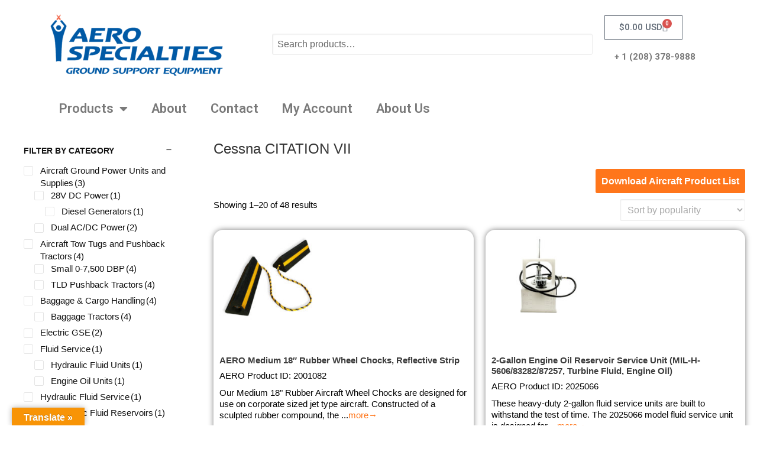

--- FILE ---
content_type: text/html; charset=UTF-8
request_url: https://www.aerospecialties.com/aircraft/cessna/cessna-citation-vii/
body_size: 48383
content:
<!DOCTYPE html>
<html lang="en-US">
<head>
	<meta charset="UTF-8">
<script type="text/javascript">
/* <![CDATA[ */
 var gform;gform||(document.addEventListener("gform_main_scripts_loaded",function(){gform.scriptsLoaded=!0}),window.addEventListener("DOMContentLoaded",function(){gform.domLoaded=!0}),gform={domLoaded:!1,scriptsLoaded:!1,initializeOnLoaded:function(o){gform.domLoaded&&gform.scriptsLoaded?o():!gform.domLoaded&&gform.scriptsLoaded?window.addEventListener("DOMContentLoaded",o):document.addEventListener("gform_main_scripts_loaded",o)},hooks:{action:{},filter:{}},addAction:function(o,n,r,t){gform.addHook("action",o,n,r,t)},addFilter:function(o,n,r,t){gform.addHook("filter",o,n,r,t)},doAction:function(o){gform.doHook("action",o,arguments)},applyFilters:function(o){return gform.doHook("filter",o,arguments)},removeAction:function(o,n){gform.removeHook("action",o,n)},removeFilter:function(o,n,r){gform.removeHook("filter",o,n,r)},addHook:function(o,n,r,t,i){null==gform.hooks[o][n]&&(gform.hooks[o][n]=[]);var e=gform.hooks[o][n];null==i&&(i=n+"_"+e.length),gform.hooks[o][n].push({tag:i,callable:r,priority:t=null==t?10:t})},doHook:function(n,o,r){var t;if(r=Array.prototype.slice.call(r,1),null!=gform.hooks[n][o]&&((o=gform.hooks[n][o]).sort(function(o,n){return o.priority-n.priority}),o.forEach(function(o){"function"!=typeof(t=o.callable)&&(t=window[t]),"action"==n?t.apply(null,r):r[0]=t.apply(null,r)})),"filter"==n)return r[0]},removeHook:function(o,n,t,i){var r;null!=gform.hooks[o][n]&&(r=(r=gform.hooks[o][n]).filter(function(o,n,r){return!!(null!=i&&i!=o.tag||null!=t&&t!=o.priority)}),gform.hooks[o][n]=r)}}); 
/* ]]> */
</script>

	<meta name="viewport" content="width=device-width, initial-scale=1.0, viewport-fit=cover" />		<title>Cessna CITATION VII – AERO Specialties</title>
<meta name='robots' content='max-image-preview:large' />
	<style>img:is([sizes="auto" i], [sizes^="auto," i]) { contain-intrinsic-size: 3000px 1500px }</style>
	<link rel='dns-prefetch' href='//translate.google.com' />
<link rel='dns-prefetch' href='//fonts.googleapis.com' />
<link href='https://fonts.gstatic.com' crossorigin rel='preconnect' />
<link rel="canonical" href="https://www.aerospecialties.com/aircraft/cessna/cessna-citation-vii/" />
<link rel='stylesheet' id='ajax-category-menu-css' href='https://www.aerospecialties.com/wp-content/plugins/ajax-category-menu/css/ajax.category.menu.css' type='text/css' media='all' />
<link rel='stylesheet' id='wp-block-library-css' href='https://www.aerospecialties.com/wp-includes/css/dist/block-library/style.min.css' type='text/css' media='all' />
<style id='classic-theme-styles-inline-css' type='text/css'>
/*! This file is auto-generated */
.wp-block-button__link{color:#fff;background-color:#32373c;border-radius:9999px;box-shadow:none;text-decoration:none;padding:calc(.667em + 2px) calc(1.333em + 2px);font-size:1.125em}.wp-block-file__button{background:#32373c;color:#fff;text-decoration:none}
</style>
<style id='global-styles-inline-css' type='text/css'>
:root{--wp--preset--aspect-ratio--square: 1;--wp--preset--aspect-ratio--4-3: 4/3;--wp--preset--aspect-ratio--3-4: 3/4;--wp--preset--aspect-ratio--3-2: 3/2;--wp--preset--aspect-ratio--2-3: 2/3;--wp--preset--aspect-ratio--16-9: 16/9;--wp--preset--aspect-ratio--9-16: 9/16;--wp--preset--color--black: #000000;--wp--preset--color--cyan-bluish-gray: #abb8c3;--wp--preset--color--white: #ffffff;--wp--preset--color--pale-pink: #f78da7;--wp--preset--color--vivid-red: #cf2e2e;--wp--preset--color--luminous-vivid-orange: #ff6900;--wp--preset--color--luminous-vivid-amber: #fcb900;--wp--preset--color--light-green-cyan: #7bdcb5;--wp--preset--color--vivid-green-cyan: #00d084;--wp--preset--color--pale-cyan-blue: #8ed1fc;--wp--preset--color--vivid-cyan-blue: #0693e3;--wp--preset--color--vivid-purple: #9b51e0;--wp--preset--gradient--vivid-cyan-blue-to-vivid-purple: linear-gradient(135deg,rgba(6,147,227,1) 0%,rgb(155,81,224) 100%);--wp--preset--gradient--light-green-cyan-to-vivid-green-cyan: linear-gradient(135deg,rgb(122,220,180) 0%,rgb(0,208,130) 100%);--wp--preset--gradient--luminous-vivid-amber-to-luminous-vivid-orange: linear-gradient(135deg,rgba(252,185,0,1) 0%,rgba(255,105,0,1) 100%);--wp--preset--gradient--luminous-vivid-orange-to-vivid-red: linear-gradient(135deg,rgba(255,105,0,1) 0%,rgb(207,46,46) 100%);--wp--preset--gradient--very-light-gray-to-cyan-bluish-gray: linear-gradient(135deg,rgb(238,238,238) 0%,rgb(169,184,195) 100%);--wp--preset--gradient--cool-to-warm-spectrum: linear-gradient(135deg,rgb(74,234,220) 0%,rgb(151,120,209) 20%,rgb(207,42,186) 40%,rgb(238,44,130) 60%,rgb(251,105,98) 80%,rgb(254,248,76) 100%);--wp--preset--gradient--blush-light-purple: linear-gradient(135deg,rgb(255,206,236) 0%,rgb(152,150,240) 100%);--wp--preset--gradient--blush-bordeaux: linear-gradient(135deg,rgb(254,205,165) 0%,rgb(254,45,45) 50%,rgb(107,0,62) 100%);--wp--preset--gradient--luminous-dusk: linear-gradient(135deg,rgb(255,203,112) 0%,rgb(199,81,192) 50%,rgb(65,88,208) 100%);--wp--preset--gradient--pale-ocean: linear-gradient(135deg,rgb(255,245,203) 0%,rgb(182,227,212) 50%,rgb(51,167,181) 100%);--wp--preset--gradient--electric-grass: linear-gradient(135deg,rgb(202,248,128) 0%,rgb(113,206,126) 100%);--wp--preset--gradient--midnight: linear-gradient(135deg,rgb(2,3,129) 0%,rgb(40,116,252) 100%);--wp--preset--font-size--small: 13px;--wp--preset--font-size--medium: 20px;--wp--preset--font-size--large: 36px;--wp--preset--font-size--x-large: 42px;--wp--preset--spacing--20: 0.44rem;--wp--preset--spacing--30: 0.67rem;--wp--preset--spacing--40: 1rem;--wp--preset--spacing--50: 1.5rem;--wp--preset--spacing--60: 2.25rem;--wp--preset--spacing--70: 3.38rem;--wp--preset--spacing--80: 5.06rem;--wp--preset--shadow--natural: 6px 6px 9px rgba(0, 0, 0, 0.2);--wp--preset--shadow--deep: 12px 12px 50px rgba(0, 0, 0, 0.4);--wp--preset--shadow--sharp: 6px 6px 0px rgba(0, 0, 0, 0.2);--wp--preset--shadow--outlined: 6px 6px 0px -3px rgba(255, 255, 255, 1), 6px 6px rgba(0, 0, 0, 1);--wp--preset--shadow--crisp: 6px 6px 0px rgba(0, 0, 0, 1);}:where(.is-layout-flex){gap: 0.5em;}:where(.is-layout-grid){gap: 0.5em;}body .is-layout-flex{display: flex;}.is-layout-flex{flex-wrap: wrap;align-items: center;}.is-layout-flex > :is(*, div){margin: 0;}body .is-layout-grid{display: grid;}.is-layout-grid > :is(*, div){margin: 0;}:where(.wp-block-columns.is-layout-flex){gap: 2em;}:where(.wp-block-columns.is-layout-grid){gap: 2em;}:where(.wp-block-post-template.is-layout-flex){gap: 1.25em;}:where(.wp-block-post-template.is-layout-grid){gap: 1.25em;}.has-black-color{color: var(--wp--preset--color--black) !important;}.has-cyan-bluish-gray-color{color: var(--wp--preset--color--cyan-bluish-gray) !important;}.has-white-color{color: var(--wp--preset--color--white) !important;}.has-pale-pink-color{color: var(--wp--preset--color--pale-pink) !important;}.has-vivid-red-color{color: var(--wp--preset--color--vivid-red) !important;}.has-luminous-vivid-orange-color{color: var(--wp--preset--color--luminous-vivid-orange) !important;}.has-luminous-vivid-amber-color{color: var(--wp--preset--color--luminous-vivid-amber) !important;}.has-light-green-cyan-color{color: var(--wp--preset--color--light-green-cyan) !important;}.has-vivid-green-cyan-color{color: var(--wp--preset--color--vivid-green-cyan) !important;}.has-pale-cyan-blue-color{color: var(--wp--preset--color--pale-cyan-blue) !important;}.has-vivid-cyan-blue-color{color: var(--wp--preset--color--vivid-cyan-blue) !important;}.has-vivid-purple-color{color: var(--wp--preset--color--vivid-purple) !important;}.has-black-background-color{background-color: var(--wp--preset--color--black) !important;}.has-cyan-bluish-gray-background-color{background-color: var(--wp--preset--color--cyan-bluish-gray) !important;}.has-white-background-color{background-color: var(--wp--preset--color--white) !important;}.has-pale-pink-background-color{background-color: var(--wp--preset--color--pale-pink) !important;}.has-vivid-red-background-color{background-color: var(--wp--preset--color--vivid-red) !important;}.has-luminous-vivid-orange-background-color{background-color: var(--wp--preset--color--luminous-vivid-orange) !important;}.has-luminous-vivid-amber-background-color{background-color: var(--wp--preset--color--luminous-vivid-amber) !important;}.has-light-green-cyan-background-color{background-color: var(--wp--preset--color--light-green-cyan) !important;}.has-vivid-green-cyan-background-color{background-color: var(--wp--preset--color--vivid-green-cyan) !important;}.has-pale-cyan-blue-background-color{background-color: var(--wp--preset--color--pale-cyan-blue) !important;}.has-vivid-cyan-blue-background-color{background-color: var(--wp--preset--color--vivid-cyan-blue) !important;}.has-vivid-purple-background-color{background-color: var(--wp--preset--color--vivid-purple) !important;}.has-black-border-color{border-color: var(--wp--preset--color--black) !important;}.has-cyan-bluish-gray-border-color{border-color: var(--wp--preset--color--cyan-bluish-gray) !important;}.has-white-border-color{border-color: var(--wp--preset--color--white) !important;}.has-pale-pink-border-color{border-color: var(--wp--preset--color--pale-pink) !important;}.has-vivid-red-border-color{border-color: var(--wp--preset--color--vivid-red) !important;}.has-luminous-vivid-orange-border-color{border-color: var(--wp--preset--color--luminous-vivid-orange) !important;}.has-luminous-vivid-amber-border-color{border-color: var(--wp--preset--color--luminous-vivid-amber) !important;}.has-light-green-cyan-border-color{border-color: var(--wp--preset--color--light-green-cyan) !important;}.has-vivid-green-cyan-border-color{border-color: var(--wp--preset--color--vivid-green-cyan) !important;}.has-pale-cyan-blue-border-color{border-color: var(--wp--preset--color--pale-cyan-blue) !important;}.has-vivid-cyan-blue-border-color{border-color: var(--wp--preset--color--vivid-cyan-blue) !important;}.has-vivid-purple-border-color{border-color: var(--wp--preset--color--vivid-purple) !important;}.has-vivid-cyan-blue-to-vivid-purple-gradient-background{background: var(--wp--preset--gradient--vivid-cyan-blue-to-vivid-purple) !important;}.has-light-green-cyan-to-vivid-green-cyan-gradient-background{background: var(--wp--preset--gradient--light-green-cyan-to-vivid-green-cyan) !important;}.has-luminous-vivid-amber-to-luminous-vivid-orange-gradient-background{background: var(--wp--preset--gradient--luminous-vivid-amber-to-luminous-vivid-orange) !important;}.has-luminous-vivid-orange-to-vivid-red-gradient-background{background: var(--wp--preset--gradient--luminous-vivid-orange-to-vivid-red) !important;}.has-very-light-gray-to-cyan-bluish-gray-gradient-background{background: var(--wp--preset--gradient--very-light-gray-to-cyan-bluish-gray) !important;}.has-cool-to-warm-spectrum-gradient-background{background: var(--wp--preset--gradient--cool-to-warm-spectrum) !important;}.has-blush-light-purple-gradient-background{background: var(--wp--preset--gradient--blush-light-purple) !important;}.has-blush-bordeaux-gradient-background{background: var(--wp--preset--gradient--blush-bordeaux) !important;}.has-luminous-dusk-gradient-background{background: var(--wp--preset--gradient--luminous-dusk) !important;}.has-pale-ocean-gradient-background{background: var(--wp--preset--gradient--pale-ocean) !important;}.has-electric-grass-gradient-background{background: var(--wp--preset--gradient--electric-grass) !important;}.has-midnight-gradient-background{background: var(--wp--preset--gradient--midnight) !important;}.has-small-font-size{font-size: var(--wp--preset--font-size--small) !important;}.has-medium-font-size{font-size: var(--wp--preset--font-size--medium) !important;}.has-large-font-size{font-size: var(--wp--preset--font-size--large) !important;}.has-x-large-font-size{font-size: var(--wp--preset--font-size--x-large) !important;}
:where(.wp-block-post-template.is-layout-flex){gap: 1.25em;}:where(.wp-block-post-template.is-layout-grid){gap: 1.25em;}
:where(.wp-block-columns.is-layout-flex){gap: 2em;}:where(.wp-block-columns.is-layout-grid){gap: 2em;}
:root :where(.wp-block-pullquote){font-size: 1.5em;line-height: 1.6;}
</style>
<link rel='stylesheet' id='google-language-translator-css' href='https://www.aerospecialties.com/wp-content/plugins/google-language-translator/css/style.css' type='text/css' media='' />
<link rel='stylesheet' id='glt-toolbar-styles-css' href='https://www.aerospecialties.com/wp-content/plugins/google-language-translator/css/toolbar.css' type='text/css' media='' />
<link rel='stylesheet' id='woocommerce-layout-css' href='https://www.aerospecialties.com/wp-content/plugins/woocommerce/assets/css/woocommerce-layout.css' type='text/css' media='all' />
<link rel='stylesheet' id='woocommerce-smallscreen-css' href='https://www.aerospecialties.com/wp-content/plugins/woocommerce/assets/css/woocommerce-smallscreen.css' type='text/css' media='only screen and (max-width: 768px)' />
<link rel='stylesheet' id='woocommerce-general-css' href='https://www.aerospecialties.com/wp-content/plugins/woocommerce/assets/css/woocommerce.css' type='text/css' media='all' />
<style id='woocommerce-inline-inline-css' type='text/css'>
.woocommerce form .form-row .required { visibility: visible; }
</style>
<link rel='stylesheet' id='wcpf-plugin-style-css' href='https://www.aerospecialties.com/wp-content/plugins/woocommerce-product-filters/assets/css/plugin.css' type='text/css' media='all' />
<link rel='stylesheet' id='brands-styles-css' href='https://www.aerospecialties.com/wp-content/plugins/woocommerce/assets/css/brands.css' type='text/css' media='all' />
<link rel='stylesheet' id='dashicons-css' href='https://www.aerospecialties.com/wp-includes/css/dashicons.min.css' type='text/css' media='all' />
<link rel='stylesheet' id='google-fonts-css' href='//fonts.googleapis.com/css?family=Lato%3A300%2C700%2C300italic%7CTitillium+Web%3A600' type='text/css' media='all' />
<link rel='stylesheet' id='slick-css-css' href='https://www.aerospecialties.com/wp-content/themes/aero-specialties/js/slick/slick.css' type='text/css' media='all' />
<link rel='stylesheet' id='elementor-icons-css' href='https://www.aerospecialties.com/wp-content/plugins/elementor/assets/lib/eicons/css/elementor-icons.min.css' type='text/css' media='all' />
<link rel='stylesheet' id='elementor-frontend-css' href='https://www.aerospecialties.com/wp-content/plugins/elementor/assets/css/frontend.min.css' type='text/css' media='all' />
<link rel='stylesheet' id='swiper-css' href='https://www.aerospecialties.com/wp-content/plugins/elementor/assets/lib/swiper/v8/css/swiper.min.css' type='text/css' media='all' />
<link rel='stylesheet' id='elementor-post-86672-css' href='https://www.aerospecialties.com/wp-content/uploads/elementor/css/post-86672.css' type='text/css' media='all' />
<link rel='stylesheet' id='elementor-pro-css' href='https://www.aerospecialties.com/wp-content/plugins/elementor-pro/assets/css/frontend.min.css' type='text/css' media='all' />
<link rel='stylesheet' id='elementor-global-css' href='https://www.aerospecialties.com/wp-content/uploads/elementor/css/global.css' type='text/css' media='all' />
<link rel='stylesheet' id='elementor-post-90829-css' href='https://www.aerospecialties.com/wp-content/uploads/elementor/css/post-90829.css' type='text/css' media='all' />
<link rel='stylesheet' id='elementor-post-90835-css' href='https://www.aerospecialties.com/wp-content/uploads/elementor/css/post-90835.css' type='text/css' media='all' />
<link rel='stylesheet' id='simple-social-icons-font-css' href='https://www.aerospecialties.com/wp-content/plugins/simple-social-icons/css/style.css' type='text/css' media='all' />
<link rel='stylesheet' id='enterprise-pro-theme-css' href='https://www.aerospecialties.com/wp-content/themes/aero-specialties/style.css' type='text/css' media='all' />
<link rel='stylesheet' id='google-fonts-1-css' href='https://fonts.googleapis.com/css?family=Roboto%3A100%2C100italic%2C200%2C200italic%2C300%2C300italic%2C400%2C400italic%2C500%2C500italic%2C600%2C600italic%2C700%2C700italic%2C800%2C800italic%2C900%2C900italic%7CRoboto+Slab%3A100%2C100italic%2C200%2C200italic%2C300%2C300italic%2C400%2C400italic%2C500%2C500italic%2C600%2C600italic%2C700%2C700italic%2C800%2C800italic%2C900%2C900italic&#038;display=auto' type='text/css' media='all' />
<link rel='stylesheet' id='elementor-icons-shared-0-css' href='https://www.aerospecialties.com/wp-content/plugins/elementor/assets/lib/font-awesome/css/fontawesome.min.css' type='text/css' media='all' />
<link rel='stylesheet' id='elementor-icons-fa-solid-css' href='https://www.aerospecialties.com/wp-content/plugins/elementor/assets/lib/font-awesome/css/solid.min.css' type='text/css' media='all' />
<link rel='stylesheet' id='elementor-icons-fa-regular-css' href='https://www.aerospecialties.com/wp-content/plugins/elementor/assets/lib/font-awesome/css/regular.min.css' type='text/css' media='all' />
<link rel='stylesheet' id='elementor-icons-fa-brands-css' href='https://www.aerospecialties.com/wp-content/plugins/elementor/assets/lib/font-awesome/css/brands.min.css' type='text/css' media='all' />
<link rel="preconnect" href="https://fonts.gstatic.com/" crossorigin><script type="text/template" id="tmpl-variation-template">
	<div class="woocommerce-variation-description">{{{ data.variation.variation_description }}}</div>
	<div class="woocommerce-variation-price">{{{ data.variation.price_html }}}</div>
	<div class="woocommerce-variation-availability">{{{ data.variation.availability_html }}}</div>
</script>
<script type="text/template" id="tmpl-unavailable-variation-template">
	<p role="alert">Sorry, this product is unavailable. Please choose a different combination.</p>
</script>
<script type="text/javascript" src="https://www.aerospecialties.com/wp-includes/js/jquery/jquery.min.js" id="jquery-core-js"></script>
<script type="text/javascript" src="https://www.aerospecialties.com/wp-content/plugins/ajax-category-menu/js/store.min.js" id="jquery-store-js"></script>
<script type="text/javascript" id="ajax-category-menu-js-extra">
/* <![CDATA[ */
var ajax_category = {"ajaxurl":"https:\/\/www.aerospecialties.com\/wp-admin\/admin-ajax.php"};
/* ]]> */
</script>
<script type="text/javascript" src="https://www.aerospecialties.com/wp-content/plugins/ajax-category-menu/js/ajax.category.menu.js" id="ajax-category-menu-js"></script>
<script type="text/javascript" src="https://www.aerospecialties.com/wp-content/plugins/woocommerce/assets/js/accounting/accounting.min.js" id="accounting-js"></script>
<script type="text/javascript" src="https://www.aerospecialties.com/wp-includes/js/underscore.min.js" id="underscore-js"></script>
<script type="text/javascript" id="wp-util-js-extra">
/* <![CDATA[ */
var _wpUtilSettings = {"ajax":{"url":"\/wp-admin\/admin-ajax.php"}};
/* ]]> */
</script>
<script type="text/javascript" src="https://www.aerospecialties.com/wp-includes/js/wp-util.min.js" id="wp-util-js"></script>
<script type="text/javascript" src="https://www.aerospecialties.com/wp-content/plugins/woocommerce/assets/js/jquery-blockui/jquery.blockUI.min.js" id="jquery-blockui-js" data-wp-strategy="defer"></script>
<script type="text/javascript" src="https://www.aerospecialties.com/wp-includes/js/jquery/ui/core.min.js" id="jquery-ui-core-js"></script>
<script type="text/javascript" id="wc-add-to-cart-js-extra">
/* <![CDATA[ */
var wc_add_to_cart_params = {"ajax_url":"\/wp-admin\/admin-ajax.php","wc_ajax_url":"\/?wc-ajax=%%endpoint%%","i18n_view_cart":"View cart","cart_url":"https:\/\/www.aerospecialties.com\/cart\/","is_cart":"","cart_redirect_after_add":"no"};
/* ]]> */
</script>
<script type="text/javascript" src="https://www.aerospecialties.com/wp-content/plugins/woocommerce/assets/js/frontend/add-to-cart.min.js" id="wc-add-to-cart-js" defer="defer" data-wp-strategy="defer"></script>
<script type="text/javascript" src="https://www.aerospecialties.com/wp-content/plugins/woocommerce/assets/js/js-cookie/js.cookie.min.js" id="js-cookie-js" defer="defer" data-wp-strategy="defer"></script>
<script type="text/javascript" id="woocommerce-js-extra">
/* <![CDATA[ */
var woocommerce_params = {"ajax_url":"\/wp-admin\/admin-ajax.php","wc_ajax_url":"\/?wc-ajax=%%endpoint%%","i18n_password_show":"Show password","i18n_password_hide":"Hide password"};
/* ]]> */
</script>
<script type="text/javascript" src="https://www.aerospecialties.com/wp-content/plugins/woocommerce/assets/js/frontend/woocommerce.min.js" id="woocommerce-js" defer="defer" data-wp-strategy="defer"></script>
<script type="text/javascript" src="https://www.aerospecialties.com/wp-includes/js/jquery/ui/mouse.min.js" id="jquery-ui-mouse-js"></script>
<script type="text/javascript" src="https://www.aerospecialties.com/wp-includes/js/jquery/ui/slider.min.js" id="jquery-ui-slider-js"></script>
<script type="text/javascript" src="https://www.aerospecialties.com/wp-content/plugins/woocommerce-product-filters/assets/js/front-vendor.js" id="wcpf-plugin-vendor-script-js"></script>
<script type="text/javascript" id="wcpf-plugin-script-js-extra">
/* <![CDATA[ */
var WCPFData = {"registerEntities":{"Project":{"id":"Project","class":"WooCommerce_Product_Filter_Plugin\\Entity","post_type":"wcpf_project","label":"Project","default_options":{"urlNavigation":"query","filteringStarts":"auto","urlNavigationOptions":[],"useComponents":["pagination","sorting","results-count","page-title","breadcrumb"],"paginationAjax":true,"sortingAjax":true,"productsContainerSelector":".products","paginationSelector":".woocommerce-pagination","resultCountSelector":".woocommerce-result-count","sortingSelector":".woocommerce-ordering","pageTitleSelector":".woocommerce-products-header__title","breadcrumbSelector":".woocommerce-breadcrumb","multipleContainersForProducts":true},"is_grouped":true,"editor_component_class":"WooCommerce_Product_Filter_Plugin\\Project\\Editor_Component","filter_component_class":"WooCommerce_Product_Filter_Plugin\\Project\\Filter_Component","variations":false},"BoxListField":{"id":"BoxListField","class":"WooCommerce_Product_Filter_Plugin\\Entity","post_type":"wcpf_item","label":"Box List","default_options":{"itemsSource":"attribute","itemsDisplay":"all","queryType":"or","itemsDisplayHierarchical":true,"displayHierarchicalCollapsed":false,"displayTitle":true,"displayToggleContent":true,"defaultToggleState":"show","cssClass":"","actionForEmptyOptions":"hide","displayProductCount":true,"productCountPolicy":"for-option-only","multiSelect":true,"boxSize":"45px"},"is_grouped":false,"editor_component_class":"WooCommerce_Product_Filter_Plugin\\Field\\Box_list\\Editor_Component","filter_component_class":"WooCommerce_Product_Filter_Plugin\\Field\\Box_List\\Filter_Component","variations":true},"CheckBoxListField":{"id":"CheckBoxListField","class":"WooCommerce_Product_Filter_Plugin\\Entity","post_type":"wcpf_item","label":"Checkbox","default_options":{"itemsSource":"attribute","itemsDisplay":"all","queryType":"or","itemsDisplayHierarchical":true,"displayHierarchicalCollapsed":false,"displayTitle":true,"displayToggleContent":true,"defaultToggleState":"show","cssClass":"","actionForEmptyOptions":"hide","displayProductCount":true,"productCountPolicy":"for-option-only","seeMoreOptionsBy":"scrollbar","heightOfVisibleContent":12},"is_grouped":false,"editor_component_class":"WooCommerce_Product_Filter_Plugin\\Field\\Check_Box_List\\Editor_Component","filter_component_class":"WooCommerce_Product_Filter_Plugin\\Field\\Check_Box_List\\Filter_Component","variations":true},"DropDownListField":{"id":"DropDownListField","class":"WooCommerce_Product_Filter_Plugin\\Entity","post_type":"wcpf_item","label":"Drop Down","default_options":{"itemsSource":"attribute","itemsDisplay":"all","queryType":"or","itemsDisplayHierarchical":true,"displayHierarchicalCollapsed":false,"displayTitle":true,"displayToggleContent":true,"defaultToggleState":"show","cssClass":"","actionForEmptyOptions":"hide","displayProductCount":true,"productCountPolicy":"for-option-only","titleItemReset":"Show all"},"is_grouped":false,"editor_component_class":"WooCommerce_Product_Filter_Plugin\\Field\\Drop_Down_List\\Editor_Component","filter_component_class":"WooCommerce_Product_Filter_Plugin\\Field\\Drop_Down_List\\Filter_Component","variations":true},"ButtonField":{"id":"ButtonField","class":"WooCommerce_Product_Filter_Plugin\\Entity","post_type":"wcpf_item","label":"Button","default_options":{"cssClass":"","action":"reset"},"is_grouped":false,"editor_component_class":"WooCommerce_Product_Filter_Plugin\\Field\\Button\\Editor_Component","filter_component_class":"WooCommerce_Product_Filter_Plugin\\Field\\Button\\Filter_Component","variations":true},"ColorListField":{"id":"ColorListField","class":"WooCommerce_Product_Filter_Plugin\\Entity","post_type":"wcpf_item","label":"Colors","default_options":{"itemsSource":"attribute","itemsDisplay":"all","queryType":"or","itemsDisplayHierarchical":true,"displayHierarchicalCollapsed":false,"displayTitle":true,"displayToggleContent":true,"defaultToggleState":"show","cssClass":"","actionForEmptyOptions":"hide","displayProductCount":true,"productCountPolicy":"for-option-only","optionKey":"colors"},"is_grouped":false,"editor_component_class":"WooCommerce_Product_Filter_Plugin\\Field\\Color_List\\Editor_Component","filter_component_class":"WooCommerce_Product_Filter_Plugin\\Field\\Color_List\\Filter_Component","variations":true},"RadioListField":{"id":"RadioListField","class":"WooCommerce_Product_Filter_Plugin\\Entity","post_type":"wcpf_item","label":"Radio","default_options":{"itemsSource":"attribute","itemsDisplay":"all","queryType":"or","itemsDisplayHierarchical":true,"displayHierarchicalCollapsed":false,"displayTitle":true,"displayToggleContent":true,"defaultToggleState":"show","cssClass":"","actionForEmptyOptions":"hide","displayProductCount":true,"productCountPolicy":"for-option-only","titleItemReset":"Show all","seeMoreOptionsBy":"scrollbar","heightOfVisibleContent":12},"is_grouped":false,"editor_component_class":"WooCommerce_Product_Filter_Plugin\\Field\\Radio_List\\Editor_Component","filter_component_class":"WooCommerce_Product_Filter_Plugin\\Field\\Radio_List\\Filter_Component","variations":true},"TextListField":{"id":"TextListField","class":"WooCommerce_Product_Filter_Plugin\\Entity","post_type":"wcpf_item","label":"Text List","default_options":{"itemsSource":"attribute","itemsDisplay":"all","queryType":"or","itemsDisplayHierarchical":true,"displayHierarchicalCollapsed":false,"displayTitle":true,"displayToggleContent":true,"defaultToggleState":"show","cssClass":"","actionForEmptyOptions":"hide","displayProductCount":true,"productCountPolicy":"for-option-only","multiSelect":true,"useInlineStyle":false},"is_grouped":false,"editor_component_class":"WooCommerce_Product_Filter_Plugin\\Field\\Text_List\\Editor_Component","filter_component_class":"WooCommerce_Product_Filter_Plugin\\Field\\Text_List\\Filter_Component","variations":true},"PriceSliderField":{"id":"PriceSliderField","class":"WooCommerce_Product_Filter_Plugin\\Entity","post_type":"wcpf_item","label":"Price slider","default_options":{"minPriceOptionKey":"min-price","maxPriceOptionKey":"max-price","optionKey":"price","optionKeyFormat":"dash","cssClass":"","displayMinMaxInput":true,"displayTitle":true,"displayToggleContent":true,"defaultToggleState":"show","displayPriceLabel":true},"is_grouped":false,"editor_component_class":"WooCommerce_Product_Filter_Plugin\\Field\\Price_Slider\\Editor_Component","filter_component_class":"WooCommerce_Product_Filter_Plugin\\Field\\Price_Slider\\Filter_Component","variations":false},"SimpleBoxLayout":{"id":"SimpleBoxLayout","class":"WooCommerce_Product_Filter_Plugin\\Entity","post_type":"wcpf_item","label":"Simple Box","default_options":{"displayToggleContent":true,"defaultToggleState":"show","cssClass":""},"is_grouped":true,"editor_component_class":"WooCommerce_Product_Filter_Plugin\\Layout\\Simple_Box\\Editor_Component","filter_component_class":"WooCommerce_Product_Filter_Plugin\\Layout\\Simple_Box\\Filter_Component","variations":false},"ColumnsLayout":{"id":"ColumnsLayout","class":"WooCommerce_Product_Filter_Plugin\\Entity","post_type":"wcpf_item","label":"Columns","default_options":{"columns":[{"entities":[],"options":{"width":"50%"}}]},"is_grouped":true,"editor_component_class":"WooCommerce_Product_Filter_Plugin\\Layout\\Columns\\Editor_Component","filter_component_class":"WooCommerce_Product_Filter_Plugin\\Layout\\Columns\\Filter_Component","variations":false}},"messages":{"selectNoMatchesFound":"No matches found"},"selectors":{"productsContainer":".products","paginationContainer":".woocommerce-pagination","resultCount":".woocommerce-result-count","sorting":".woocommerce-ordering","pageTitle":".woocommerce-products-header__title","breadcrumb":".woocommerce-breadcrumb"},"pageUrl":"https:\/\/www.aerospecialties.com\/aircraft\/cessna\/cessna-citation-vii\/","isPaged":"","scriptAfterProductsUpdate":"","scrollTop":"no","priceFormat":{"currencyFormatNumDecimals":0,"currencyFormatSymbol":"&#36;","currencyFormatDecimalSep":".","currencyFormatThousandSep":",","currencyFormat":"%s%v&nbsp;USD"}};
/* ]]> */
</script>
<script type="text/javascript" src="https://www.aerospecialties.com/wp-content/plugins/woocommerce-product-filters/assets/build/js/plugin.js" id="wcpf-plugin-script-js"></script>
<script type="text/javascript" src="https://www.aerospecialties.com/wp-content/themes/aero-specialties/js/responsive-menu.js" id="enterprise-responsive-menu-js"></script>
<script type="text/javascript" src="https://www.aerospecialties.com/wp-content/themes/aero-specialties/js/secondarymenu.js" id="secondary-menu-js"></script>
		<script>
			window.wc_ga_pro = {};

			window.wc_ga_pro.ajax_url = 'https://www.aerospecialties.com/wp-admin/admin-ajax.php';

			window.wc_ga_pro.available_gateways = {"paytrace":"Credit\/Debit Card"};

			// interpolate json by replacing placeholders with variables (only used by UA tracking)
			window.wc_ga_pro.interpolate_json = function( object, variables ) {

				if ( ! variables ) {
					return object;
				}

				let j = JSON.stringify( object );

				for ( let k in variables ) {
					j = j.split( '{$' + k + '}' ).join( variables[ k ] );
				}

				return JSON.parse( j );
			};

			// return the title for a payment gateway
			window.wc_ga_pro.get_payment_method_title = function( payment_method ) {
				return window.wc_ga_pro.available_gateways[ payment_method ] || payment_method;
			};

			// check if an email is valid
			window.wc_ga_pro.is_valid_email = function( email ) {
				return /[^\s@]+@[^\s@]+\.[^\s@]+/.test( email );
			};
		</script>
				<!-- Start WooCommerce Google Analytics Pro -->
				<script>
			(function(i,s,o,g,r,a,m){i['GoogleAnalyticsObject']=r;i[r]=i[r]||function(){
				(i[r].q=i[r].q||[]).push(arguments)},i[r].l=1*new Date();a=s.createElement(o),
				m=s.getElementsByTagName(o)[0];a.async=1;a.src=g;m.parentNode.insertBefore(a,m)
			})(window,document,'script','https://www.google-analytics.com/analytics.js','ga');
						ga( 'create', 'UA-17095652-1', {"cookieDomain":"auto"} );
			ga( 'set', 'forceSSL', true );
																		ga( 'require', 'ec' );

			
			(function() {

				// trigger an event the old-fashioned way to avoid a jQuery dependency and still support IE
				const event = document.createEvent('Event');

				event.initEvent( 'wc_google_analytics_pro_loaded', true, true );

				document.dispatchEvent( event );
			})();
		</script>
				<!-- end WooCommerce Google Analytics Pro -->
		<style>.goog-tooltip{display: none!important;}.goog-tooltip:hover{display: none!important;}.goog-text-highlight{background-color:transparent!important;border:none!important;box-shadow:none!important;}#google_language_translator select.goog-te-combo{color:#32373c;}#flags{display:none;}div.skiptranslate{display:none!important;}body{top:0px!important;}#goog-gt-{display:none!important;}font font{background-color:transparent!important;box-shadow:none!important;position:initial!important;}#glt-translate-trigger{left:20px;right:auto;}#glt-translate-trigger > span{color:#ffffff;}#glt-translate-trigger{background:#f89406;}.goog-te-gadget .goog-te-combo{width:100%;}</style><script>  var el_i13_login_captcha=null; var el_i13_register_captcha=null; </script><!-- Starting: WooCommerce Conversion Tracking (https://wordpress.org/plugins/woocommerce-conversion-tracking/) -->
<!-- End: WooCommerce Conversion Tracking Codes -->
<link rel="icon" href="https://www.aerospecialties.com/wp-content/themes/aero-specialties/images/favicon.ico" />
<link rel="next" href="https://www.aerospecialties.com/aircraft/cessna/cessna-citation-vii/page/2/" />
<meta name="norton-safeweb-site-verification" content="f3xr2hhfvuv3ka89be1b4osa1bybhnmo0gj03gmp3-3ed9pi1uebcone4l28phpddu-gfzi66lsnior94btgjz0qe8g8uvxzonrii5z6v92dnh8txhbc3ai69iazmz5-" />
<script type="text/javascript" async src=https://pm.geniusmonkey.com/gm.js?id=1028352027&z=1></script>

<script type="text/javascript">var gm583=new Image();gm583.src='https://pm.geniusmonkey.com/gm.png?id=226612035&customer_id={customer_id}&order_number={order_number}&order_total={order_total}&currency={currency}&customer_email={customer_email}';document.body.appendChild(gm583);
</script>	<noscript><style>.woocommerce-product-gallery{ opacity: 1 !important; }</style></noscript>
	<meta name="generator" content="Elementor 3.23.4; features: additional_custom_breakpoints, e_lazyload; settings: css_print_method-external, google_font-enabled, font_display-auto">
			<style>
				.e-con.e-parent:nth-of-type(n+4):not(.e-lazyloaded):not(.e-no-lazyload),
				.e-con.e-parent:nth-of-type(n+4):not(.e-lazyloaded):not(.e-no-lazyload) * {
					background-image: none !important;
				}
				@media screen and (max-height: 1024px) {
					.e-con.e-parent:nth-of-type(n+3):not(.e-lazyloaded):not(.e-no-lazyload),
					.e-con.e-parent:nth-of-type(n+3):not(.e-lazyloaded):not(.e-no-lazyload) * {
						background-image: none !important;
					}
				}
				@media screen and (max-height: 640px) {
					.e-con.e-parent:nth-of-type(n+2):not(.e-lazyloaded):not(.e-no-lazyload),
					.e-con.e-parent:nth-of-type(n+2):not(.e-lazyloaded):not(.e-no-lazyload) * {
						background-image: none !important;
					}
				}
			</style>
			
        <div id="wdm-cart-count" style="display:none" data-display-bubble="0">
            <a href='https://www.aerospecialties.com/quote-list/' class='wdm-cart-count-link' title="0 product added in Inquiry Cart">
                <span class='wdm-quoteupicon wdm-quoteupicon-list'></span><span class='wdm-quoteupicon-count'>0</span>
            </a>
        </div>
        		<style type="text/css" id="wp-custom-css">
			.woocommerce div.product div.images.woocommerce-product-gallery {
		margin-right: 10px;
}

.aero-mobile-slide {
		display: none;
  margin-left: auto;
  margin-right: auto;
  width: 100%;
}

.aero-slider-wrapper .widget {
		margin-bottom: 0;
}


@media only screen and (max-width:700px) {
.aero-mobile-slide {
		display: block;
    align-content: center;
}
.widget_search {
    float: right !important;
}
}
.wplc_gdpr_privacy_notice {
    display: none;
}		</style>
		</head>
<body class="archive tax-product_brand term-cessna-citation-vii term-1298 wp-theme-genesis wp-child-theme-aero-specialties theme-genesis woocommerce woocommerce-page woocommerce-no-js sidebar-content genesis-breadcrumbs-visible genesis-footer-widgets-visible elementor-default elementor-kit-86672">
		<div data-elementor-type="header" data-elementor-id="90829" class="elementor elementor-90829 elementor-location-header" data-elementor-post-type="elementor_library">
					<header class="elementor-section elementor-top-section elementor-element elementor-element-6a6ce99d elementor-section-content-middle elementor-section-height-min-height elementor-section-boxed elementor-section-height-default elementor-section-items-middle" data-id="6a6ce99d" data-element_type="section" data-settings="{&quot;background_background&quot;:&quot;classic&quot;}">
						<div class="elementor-container elementor-column-gap-default">
					<div class="elementor-column elementor-col-33 elementor-top-column elementor-element elementor-element-6d88f6a5" data-id="6d88f6a5" data-element_type="column">
			<div class="elementor-widget-wrap elementor-element-populated">
						<div class="elementor-element elementor-element-12cd2662 elementor-widget elementor-widget-image" data-id="12cd2662" data-element_type="widget" data-widget_type="image.default">
				<div class="elementor-widget-container">
														<a href="/">
							<img width="300" height="106" src="https://www.aerospecialties.com/wp-content/uploads/2022/05/Aero-logo-1-300x106.png" class="attachment-medium size-medium wp-image-90901" alt="" srcset="https://www.aerospecialties.com/wp-content/uploads/2022/05/Aero-logo-1-300x106.png 300w, https://www.aerospecialties.com/wp-content/uploads/2022/05/Aero-logo-1-1024x360.png 1024w, https://www.aerospecialties.com/wp-content/uploads/2022/05/Aero-logo-1-150x53.png 150w, https://www.aerospecialties.com/wp-content/uploads/2022/05/Aero-logo-1-768x270.png 768w, https://www.aerospecialties.com/wp-content/uploads/2022/05/Aero-logo-1-1536x540.png 1536w, https://www.aerospecialties.com/wp-content/uploads/2022/05/Aero-logo-1-2048x720.png 2048w, https://www.aerospecialties.com/wp-content/uploads/2022/05/Aero-logo-1-192x68.png 192w, https://www.aerospecialties.com/wp-content/uploads/2022/05/Aero-logo-1-600x211.png 600w" sizes="(max-width: 300px) 100vw, 300px" />								</a>
													</div>
				</div>
					</div>
		</div>
				<div class="elementor-column elementor-col-33 elementor-top-column elementor-element elementor-element-617c1c35" data-id="617c1c35" data-element_type="column">
			<div class="elementor-widget-wrap elementor-element-populated">
						<div class="elementor-element elementor-element-1548a499 elementor-menu-cart--empty-indicator-hide elementor-hidden-desktop toggle-icon--cart-medium elementor-menu-cart--items-indicator-bubble elementor-menu-cart--cart-type-side-cart elementor-menu-cart--show-remove-button-yes elementor-widget elementor-widget-woocommerce-menu-cart" data-id="1548a499" data-element_type="widget" data-settings="{&quot;cart_type&quot;:&quot;side-cart&quot;,&quot;open_cart&quot;:&quot;click&quot;,&quot;automatically_open_cart&quot;:&quot;no&quot;}" data-widget_type="woocommerce-menu-cart.default">
				<div class="elementor-widget-container">
					<div class="elementor-menu-cart__wrapper">
							<div class="elementor-menu-cart__toggle_wrapper">
					<div class="elementor-menu-cart__container elementor-lightbox" aria-hidden="true">
						<div class="elementor-menu-cart__main" aria-hidden="true">
									<div class="elementor-menu-cart__close-button">
					</div>
									<div class="widget_shopping_cart_content">
															</div>
						</div>
					</div>
							<div class="elementor-menu-cart__toggle elementor-button-wrapper">
			<a id="elementor-menu-cart__toggle_button" href="#" class="elementor-menu-cart__toggle_button elementor-button elementor-size-sm" aria-expanded="false">
				<span class="elementor-button-text"><span class="woocommerce-Price-amount amount"><bdi><span class="woocommerce-Price-currencySymbol">&#36;</span>0.00&nbsp;USD</bdi></span></span>
				<span class="elementor-button-icon">
					<span class="elementor-button-icon-qty" data-counter="0">0</span>
					<i class="eicon-cart-medium"></i>					<span class="elementor-screen-only">Cart</span>
				</span>
			</a>
		</div>
						</div>
					</div> <!-- close elementor-menu-cart__wrapper -->
				</div>
				</div>
				<div class="elementor-element elementor-element-789b690f elementor-widget__width-inherit elementor-hidden-tablet elementor-hidden-mobile elementor-widget elementor-widget-wp-widget-woocommerce_product_search" data-id="789b690f" data-element_type="widget" data-widget_type="wp-widget-woocommerce_product_search.default">
				<div class="elementor-widget-container">
			<div class="woocommerce widget_product_search"><form role="search" method="get" class="woocommerce-product-search" action="https://www.aerospecialties.com/">
	<label class="screen-reader-text" for="woocommerce-product-search-field-0">Search for:</label>
	<input type="search" id="woocommerce-product-search-field-0" class="search-field" placeholder="Search products&hellip;" value="" name="s" />
	<button type="submit" value="Search" class="">Search</button>
	<input type="hidden" name="post_type" value="product" />
</form>
</div>		</div>
				</div>
					</div>
		</div>
				<div class="elementor-column elementor-col-33 elementor-top-column elementor-element elementor-element-54db6366" data-id="54db6366" data-element_type="column">
			<div class="elementor-widget-wrap elementor-element-populated">
						<div class="elementor-element elementor-element-856b9ce toggle-icon--cart-medium elementor-menu-cart--items-indicator-bubble elementor-menu-cart--show-subtotal-yes elementor-menu-cart--cart-type-side-cart elementor-menu-cart--show-remove-button-yes elementor-widget elementor-widget-woocommerce-menu-cart" data-id="856b9ce" data-element_type="widget" data-settings="{&quot;cart_type&quot;:&quot;side-cart&quot;,&quot;open_cart&quot;:&quot;click&quot;,&quot;automatically_open_cart&quot;:&quot;no&quot;}" data-widget_type="woocommerce-menu-cart.default">
				<div class="elementor-widget-container">
					<div class="elementor-menu-cart__wrapper">
							<div class="elementor-menu-cart__toggle_wrapper">
					<div class="elementor-menu-cart__container elementor-lightbox" aria-hidden="true">
						<div class="elementor-menu-cart__main" aria-hidden="true">
									<div class="elementor-menu-cart__close-button">
					</div>
									<div class="widget_shopping_cart_content">
															</div>
						</div>
					</div>
							<div class="elementor-menu-cart__toggle elementor-button-wrapper">
			<a id="elementor-menu-cart__toggle_button" href="#" class="elementor-menu-cart__toggle_button elementor-button elementor-size-sm" aria-expanded="false">
				<span class="elementor-button-text"><span class="woocommerce-Price-amount amount"><bdi><span class="woocommerce-Price-currencySymbol">&#36;</span>0.00&nbsp;USD</bdi></span></span>
				<span class="elementor-button-icon">
					<span class="elementor-button-icon-qty" data-counter="0">0</span>
					<i class="eicon-cart-medium"></i>					<span class="elementor-screen-only">Cart</span>
				</span>
			</a>
		</div>
						</div>
					</div> <!-- close elementor-menu-cart__wrapper -->
				</div>
				</div>
				<div class="elementor-element elementor-element-19225a0b elementor-widget__width-inherit elementor-hidden-desktop elementor-widget elementor-widget-wp-widget-woocommerce_product_search" data-id="19225a0b" data-element_type="widget" data-widget_type="wp-widget-woocommerce_product_search.default">
				<div class="elementor-widget-container">
			<div class="woocommerce widget_product_search"><form role="search" method="get" class="woocommerce-product-search" action="https://www.aerospecialties.com/">
	<label class="screen-reader-text" for="woocommerce-product-search-field-1">Search for:</label>
	<input type="search" id="woocommerce-product-search-field-1" class="search-field" placeholder="Search products&hellip;" value="" name="s" />
	<button type="submit" value="Search" class="">Search</button>
	<input type="hidden" name="post_type" value="product" />
</form>
</div>		</div>
				</div>
				<div class="elementor-element elementor-element-2f58b7c elementor-widget elementor-widget-text-editor" data-id="2f58b7c" data-element_type="widget" data-widget_type="text-editor.default">
				<div class="elementor-widget-container">
							<p><strong>+ 1 (208) 378-9888 </strong></p>						</div>
				</div>
				<div class="elementor-element elementor-element-3a6c2a3c elementor-widget elementor-widget-shortcode" data-id="3a6c2a3c" data-element_type="widget" data-widget_type="shortcode.default">
				<div class="elementor-widget-container">
					<div class="elementor-shortcode"><div id="google_language_translator" class="default-language-en"></div></div>
				</div>
				</div>
					</div>
		</div>
					</div>
		</header>
				<section class="elementor-section elementor-top-section elementor-element elementor-element-af2a328 elementor-section-boxed elementor-section-height-default elementor-section-height-default" data-id="af2a328" data-element_type="section">
						<div class="elementor-container elementor-column-gap-default">
					<div class="elementor-column elementor-col-100 elementor-top-column elementor-element elementor-element-99b6228" data-id="99b6228" data-element_type="column">
			<div class="elementor-widget-wrap elementor-element-populated">
						<div class="elementor-element elementor-element-03a531a elementor-widget__width-inherit elementor-nav-menu--dropdown-tablet elementor-nav-menu__text-align-aside elementor-nav-menu--toggle elementor-nav-menu--burger elementor-widget elementor-widget-nav-menu" data-id="03a531a" data-element_type="widget" data-settings="{&quot;layout&quot;:&quot;horizontal&quot;,&quot;submenu_icon&quot;:{&quot;value&quot;:&quot;&lt;i class=\&quot;fas fa-caret-down\&quot;&gt;&lt;\/i&gt;&quot;,&quot;library&quot;:&quot;fa-solid&quot;},&quot;toggle&quot;:&quot;burger&quot;}" data-widget_type="nav-menu.default">
				<div class="elementor-widget-container">
						<nav aria-label="Menu" class="elementor-nav-menu--main elementor-nav-menu__container elementor-nav-menu--layout-horizontal e--pointer-underline e--animation-fade">
				<ul id="menu-1-03a531a" class="elementor-nav-menu"><li class="menu-item menu-item-type-post_type menu-item-object-page menu-item-has-children menu-item-12233"><a class="elementor-item" href="https://www.aerospecialties.com/aviation-ground-support-equipment-gse-products/" itemprop="url">Products</a>
<ul class="sub-menu elementor-nav-menu--dropdown">
	<li class="menu-item menu-item-type-post_type menu-item-object-page menu-item-90908"><a class="elementor-sub-item" href="https://www.aerospecialties.com/aircraft/" itemprop="url">Shop By Aircraft</a></li>
	<li class="menu-item menu-item-type-post_type menu-item-object-page menu-item-90922"><a class="elementor-sub-item" href="https://www.aerospecialties.com/gse-savings/" itemprop="url">GSE Savings</a></li>
	<li class="menu-item menu-item-type-custom menu-item-object-custom menu-item-90910"><a class="elementor-sub-item" href="http://rentals.aerospecialties.com/" itemprop="url">Rentals</a></li>
	<li class="menu-item menu-item-type-taxonomy menu-item-object-product_cat menu-item-has-children menu-item-91038"><a class="elementor-sub-item" href="https://www.aerospecialties.com/product-category/air-conditioning-and-heating/" itemprop="url">AC &#038; Heating Units</a>
	<ul class="sub-menu elementor-nav-menu--dropdown">
		<li class="menu-item menu-item-type-taxonomy menu-item-object-product_cat menu-item-91039"><a class="elementor-sub-item" href="https://www.aerospecialties.com/product-category/air-conditioning-and-heating/air-conditioning-and-heating-units/" itemprop="url">Air Conditioning &#038; Heating Units</a></li>
		<li class="menu-item menu-item-type-custom menu-item-object-custom menu-item-104996"><a class="elementor-sub-item" href="https://www.aerospecialties.com/product-category/air-conditioning-and-heating/parts-spares-supplies-ac-and-heating/" itemprop="url">Parts, Spares, and Supplies</a></li>
	</ul>
</li>
	<li class="menu-item menu-item-type-custom menu-item-object-custom menu-item-has-children menu-item-105018"><a class="elementor-sub-item" href="https://www.aerospecialties.com/product-category/safety-equipment/" itemprop="url">Safety Equipment</a>
	<ul class="sub-menu elementor-nav-menu--dropdown">
		<li class="menu-item menu-item-type-custom menu-item-object-custom menu-item-105019"><a class="elementor-sub-item" href="https://www.aerospecialties.com/product-category/safety-equipment/bypass-pin-kits-flags-safety-equipment/" itemprop="url">Bypass Pin Kits &#038; Flags</a></li>
		<li class="menu-item menu-item-type-custom menu-item-object-custom menu-item-105024"><a class="elementor-sub-item" href="https://www.aerospecialties.com/product-category/safety-equipment/aircraft-downlock-pins/" itemprop="url">Downlock Pins</a></li>
		<li class="menu-item menu-item-type-custom menu-item-object-custom menu-item-105020"><a class="elementor-sub-item" href="https://www.aerospecialties.com/product-category/safety-equipment/wheel-chocks/" itemprop="url">Wheel Chocks</a></li>
		<li class="menu-item menu-item-type-custom menu-item-object-custom menu-item-105021"><a class="elementor-sub-item" href="https://www.aerospecialties.com/product-category/safety-equipment/marshalling-wands/" itemprop="url">Marshalling Wands</a></li>
		<li class="menu-item menu-item-type-custom menu-item-object-custom menu-item-105023"><a class="elementor-sub-item" href="https://www.aerospecialties.com/product-category/safety-equipment/headsets/" itemprop="url">Headsets</a></li>
		<li class="menu-item menu-item-type-custom menu-item-object-custom menu-item-105025"><a class="elementor-sub-item" href="https://www.aerospecialties.com/product-category/safety-equipment/fueling-wing-mats/" itemprop="url">Fueling Wing Mats</a></li>
		<li class="menu-item menu-item-type-custom menu-item-object-custom menu-item-105026"><a class="elementor-sub-item" href="https://www.aerospecialties.com/product-category/safety-equipment/cones-wing-tip-markers/" itemprop="url">Cones &#038; Wing-Tip Markers</a></li>
		<li class="menu-item menu-item-type-custom menu-item-object-custom menu-item-105027"><a class="elementor-sub-item" href="https://www.aerospecialties.com/product-category/safety-equipment/fluid-spill-kits/" itemprop="url">Fluid Spill Kits</a></li>
		<li class="menu-item menu-item-type-custom menu-item-object-custom menu-item-105028"><a class="elementor-sub-item" href="https://www.aerospecialties.com/product-category/safety-equipment/led-lights/" itemprop="url">LED Lights</a></li>
		<li class="menu-item menu-item-type-custom menu-item-object-custom menu-item-105029"><a class="elementor-sub-item" href="https://www.aerospecialties.com/product-category/safety-equipment/fire-extinguishers/" itemprop="url">Fire Extinguishers</a></li>
		<li class="menu-item menu-item-type-custom menu-item-object-custom menu-item-105030"><a class="elementor-sub-item" href="https://www.aerospecialties.com/product-category/safety-equipment/safety-protective-gear/" itemprop="url">Safety &#038; Protective Gear</a></li>
		<li class="menu-item menu-item-type-custom menu-item-object-custom menu-item-105031"><a class="elementor-sub-item" href="https://www.aerospecialties.com/product-category/safety-equipment/gse-safety-flags-covers/" itemprop="url">Safety Flags &#038; Covers</a></li>
		<li class="menu-item menu-item-type-custom menu-item-object-custom menu-item-105032"><a class="elementor-sub-item" href="https://www.aerospecialties.com/product-category/safety-equipment/fod-magnetic-sweepers/" itemprop="url">FOD Magnetic Sweepers</a></li>
		<li class="menu-item menu-item-type-custom menu-item-object-custom menu-item-105033"><a class="elementor-sub-item" href="https://www.aerospecialties.com/product-category/safety-equipment/static-electricity-grounding-equipment/" itemprop="url">Static Grounding Equipment</a></li>
	</ul>
</li>
	<li class="menu-item menu-item-type-taxonomy menu-item-object-product_cat menu-item-98171"><a class="elementor-sub-item" href="https://www.aerospecialties.com/product-category/electric-gse/" itemprop="url">Electric GSE</a></li>
	<li class="menu-item menu-item-type-taxonomy menu-item-object-product_cat menu-item-has-children menu-item-90909"><a class="elementor-sub-item" href="https://www.aerospecialties.com/product-category/aircraft-ground-power-units/" itemprop="url">Ground Power Units and Supplies</a>
	<ul class="sub-menu elementor-nav-menu--dropdown">
		<li class="menu-item menu-item-type-taxonomy menu-item-object-product_cat menu-item-has-children menu-item-90911"><a class="elementor-sub-item" href="https://www.aerospecialties.com/product-category/aircraft-ground-power-units/28-volt-dc-gpu/" itemprop="url">28V DC Power</a>
		<ul class="sub-menu elementor-nav-menu--dropdown">
			<li class="menu-item menu-item-type-taxonomy menu-item-object-product_cat menu-item-90912"><a class="elementor-sub-item" href="https://www.aerospecialties.com/product-category/aircraft-ground-power-units/28-volt-dc-gpu/diesel-generators-dc/" itemprop="url">Diesel Generators</a></li>
			<li class="menu-item menu-item-type-taxonomy menu-item-object-product_cat menu-item-90913"><a class="elementor-sub-item" href="https://www.aerospecialties.com/product-category/aircraft-ground-power-units/28-volt-dc-gpu/portable-battery-start-packs-continuous-power-units/" itemprop="url">Portable Units</a></li>
			<li class="menu-item menu-item-type-taxonomy menu-item-object-product_cat menu-item-90914"><a class="elementor-sub-item" href="https://www.aerospecialties.com/product-category/aircraft-ground-power-units/28-volt-dc-gpu/electric-rectifiers/" itemprop="url">Rectifiers</a></li>
		</ul>
</li>
		<li class="menu-item menu-item-type-taxonomy menu-item-object-product_cat menu-item-has-children menu-item-90923"><a class="elementor-sub-item" href="https://www.aerospecialties.com/product-category/aircraft-ground-power-units/400-hertz-ac-gpu/" itemprop="url">400 Hz AC Power</a>
		<ul class="sub-menu elementor-nav-menu--dropdown">
			<li class="menu-item menu-item-type-taxonomy menu-item-object-product_cat menu-item-90924"><a class="elementor-sub-item" href="https://www.aerospecialties.com/product-category/aircraft-ground-power-units/400-hertz-ac-gpu/diesel-generators-ac/" itemprop="url">Diesel Generators</a></li>
			<li class="menu-item menu-item-type-taxonomy menu-item-object-product_cat menu-item-90925"><a class="elementor-sub-item" href="https://www.aerospecialties.com/product-category/aircraft-ground-power-units/400-hertz-ac-gpu/electric-frequency-converters/" itemprop="url">Frequency Converters</a></li>
			<li class="menu-item menu-item-type-taxonomy menu-item-object-product_cat menu-item-90926"><a class="elementor-sub-item" href="https://www.aerospecialties.com/product-category/aircraft-ground-power-units/dual-28-volt-dc-400-hertz-ac-gpu/" itemprop="url">Dual AC/DC Power</a></li>
			<li class="menu-item menu-item-type-taxonomy menu-item-object-product_cat menu-item-has-children menu-item-90927"><a class="elementor-sub-item" href="https://www.aerospecialties.com/product-category/aircraft-ground-power-units/portable-dc-power-gpu/" itemprop="url">Portable DC Power</a>
			<ul class="sub-menu elementor-nav-menu--dropdown">
				<li class="menu-item menu-item-type-taxonomy menu-item-object-product_cat menu-item-90928"><a class="elementor-sub-item" href="https://www.aerospecialties.com/product-category/aircraft-ground-power-units/portable-dc-power-gpu/continuous-dc-power/" itemprop="url">Continuous Power Units</a></li>
				<li class="menu-item menu-item-type-taxonomy menu-item-object-product_cat menu-item-90929"><a class="elementor-sub-item" href="https://www.aerospecialties.com/product-category/aircraft-ground-power-units/portable-dc-power-gpu/dual-start-continuous-dc-power/" itemprop="url">Start+Continuous Units</a></li>
				<li class="menu-item menu-item-type-taxonomy menu-item-object-product_cat menu-item-90930"><a class="elementor-sub-item" href="https://www.aerospecialties.com/product-category/aircraft-ground-power-units/portable-dc-power-gpu/engine-start-battery-packs/" itemprop="url">Starting Battery Packs</a></li>
			</ul>
</li>
		</ul>
</li>
	</ul>
</li>
	<li class="menu-item menu-item-type-taxonomy menu-item-object-product_cat menu-item-91014"><a class="elementor-sub-item" href="https://www.aerospecialties.com/product-category/aircraft-headsets-intercom-systems/" itemprop="url">Headsets &amp; Intercom Systems</a></li>
	<li class="menu-item menu-item-type-taxonomy menu-item-object-product_cat menu-item-has-children menu-item-90932"><a class="elementor-sub-item" href="https://www.aerospecialties.com/product-category/hydraulic-fluid-service/hydraulic-power-units/" itemprop="url">Hydraulic Power Units and Supplies</a>
	<ul class="sub-menu elementor-nav-menu--dropdown">
		<li class="menu-item menu-item-type-taxonomy menu-item-object-product_cat menu-item-90933"><a class="elementor-sub-item" href="https://www.aerospecialties.com/product-category/hydraulic-fluid-service/hydraulic-power-units/" itemprop="url">Hydraulic Power Units</a></li>
		<li class="menu-item menu-item-type-taxonomy menu-item-object-product_cat menu-item-90934"><a class="elementor-sub-item" href="https://www.aerospecialties.com/product-category/hydraulic-fluid-service/hydraulic-fluid-reservoirs/" itemprop="url">Hydraulic Fluid Reservoirs</a></li>
	</ul>
</li>
	<li class="menu-item menu-item-type-taxonomy menu-item-object-product_cat menu-item-has-children menu-item-90935"><a class="elementor-sub-item" href="https://www.aerospecialties.com/product-category/air-start-jet-service-equipment/" itemprop="url">Air Start Service</a>
	<ul class="sub-menu elementor-nav-menu--dropdown">
		<li class="menu-item menu-item-type-taxonomy menu-item-object-product_cat menu-item-90936"><a class="elementor-sub-item" href="https://www.aerospecialties.com/product-category/air-start-jet-service-equipment/air-start-units-jet-starters/" itemprop="url">Air Start Units</a></li>
	</ul>
</li>
	<li class="menu-item menu-item-type-taxonomy menu-item-object-product_cat menu-item-90937"><a class="elementor-sub-item" href="https://www.aerospecialties.com/product-category/tow-tugs-pushback-tractors/" itemprop="url">Aircraft Tow Tugs and Pushback Tractors</a></li>
	<li class="menu-item menu-item-type-taxonomy menu-item-object-product_cat menu-item-90938"><a class="elementor-sub-item" href="https://www.aerospecialties.com/product-category/maintenance-equipment/aviation-toolkits/" itemprop="url">Aviation Tool Kits</a></li>
	<li class="menu-item menu-item-type-taxonomy menu-item-object-product_cat menu-item-90939"><a class="elementor-sub-item" href="https://www.aerospecialties.com/product-category/aviation-baggage-cargo-service-equipment/" itemprop="url">Baggage &amp; Cargo Handling</a></li>
	<li class="menu-item menu-item-type-custom menu-item-object-custom menu-item-has-children menu-item-95983"><a class="elementor-sub-item" href="https://www.aerospecialties.com/product-category/lav-and-water-service/" itemprop="url">Lav &#038; Water Service</a>
	<ul class="sub-menu elementor-nav-menu--dropdown">
		<li class="menu-item menu-item-type-taxonomy menu-item-object-product_cat menu-item-90941"><a class="elementor-sub-item" href="https://www.aerospecialties.com/product-category/lav-and-water-service/aircraft-lavatory-service-equipment/lavatory-carts/" itemprop="url">Lavatory Carts</a></li>
		<li class="menu-item menu-item-type-taxonomy menu-item-object-product_cat menu-item-90942"><a class="elementor-sub-item" href="https://www.aerospecialties.com/product-category/lav-and-water-service/aircraft-potable-water-service-equipment/potable-water-carts/" itemprop="url">Potable Water Carts</a></li>
	</ul>
</li>
	<li class="menu-item menu-item-type-taxonomy menu-item-object-product_cat menu-item-has-children menu-item-90943"><a class="elementor-sub-item" href="https://www.aerospecialties.com/product-category/maintenance-equipment/" itemprop="url">Maintenance Equipment</a>
	<ul class="sub-menu elementor-nav-menu--dropdown">
		<li class="menu-item menu-item-type-taxonomy menu-item-object-product_cat menu-item-90948"><a class="elementor-sub-item" href="https://www.aerospecialties.com/product-category/maintenance-equipment/axle-jacks/" itemprop="url">Axle Jacks</a></li>
		<li class="menu-item menu-item-type-taxonomy menu-item-object-product_cat menu-item-99056"><a class="elementor-sub-item" href="https://www.aerospecialties.com/product-category/maintenance-equipment/tripod-jacks/" itemprop="url">Tripod Jacks</a></li>
		<li class="menu-item menu-item-type-taxonomy menu-item-object-product_cat menu-item-90949"><a class="elementor-sub-item" href="https://www.aerospecialties.com/product-category/aircraft-cleaning-service-equipment/" itemprop="url">Cleaning Service</a></li>
		<li class="menu-item menu-item-type-taxonomy menu-item-object-product_cat menu-item-90950"><a class="elementor-sub-item" href="https://www.aerospecialties.com/product-category/aircraft-deicing-anti-icing-service-equipment/" itemprop="url">Deicing &amp; Anti-Icing Service</a></li>
		<li class="menu-item menu-item-type-taxonomy menu-item-object-product_cat menu-item-90951"><a class="elementor-sub-item" href="https://www.aerospecialties.com/product-category/aircraft-fluid-service-units/" itemprop="url">Fluid Service</a></li>
		<li class="menu-item menu-item-type-taxonomy menu-item-object-product_cat menu-item-90952"><a class="elementor-sub-item" href="https://www.aerospecialties.com/product-category/parts-spares-and-supplies/fuel-service-parts-spares-and-supplies/" itemprop="url">Fuel Service</a></li>
	</ul>
</li>
	<li class="menu-item menu-item-type-custom menu-item-object-custom menu-item-has-children menu-item-91852"><a class="elementor-sub-item" href="https://www.aerospecialties.com/product-category/stairs-and-stands/" itemprop="url">Stairs and Stands</a>
	<ul class="sub-menu elementor-nav-menu--dropdown">
		<li class="menu-item menu-item-type-taxonomy menu-item-object-product_cat menu-item-91853"><a class="elementor-sub-item" href="https://www.aerospecialties.com/product-category/stairs-and-stands/stair-trucks/" itemprop="url">Stair Trucks</a></li>
		<li class="menu-item menu-item-type-taxonomy menu-item-object-product_cat menu-item-91854"><a class="elementor-sub-item" href="https://www.aerospecialties.com/product-category/stairs-and-stands/towable-passenger-stairways/" itemprop="url">Towable Stairways</a></li>
		<li class="menu-item menu-item-type-taxonomy menu-item-object-product_cat menu-item-91855"><a class="elementor-sub-item" href="https://www.aerospecialties.com/product-category/stairs-and-stands/maintenance-ladders/" itemprop="url">Maintenance Ladders</a></li>
		<li class="menu-item menu-item-type-taxonomy menu-item-object-product_cat menu-item-91856"><a class="elementor-sub-item" href="https://www.aerospecialties.com/product-category/stairs-and-stands/work-access-platforms/" itemprop="url">Maintenance Stands</a></li>
		<li class="menu-item menu-item-type-taxonomy menu-item-object-product_cat menu-item-91857"><a class="elementor-sub-item" href="https://www.aerospecialties.com/product-category/stairs-and-stands/fuel-stands/" itemprop="url">Fuel Stands</a></li>
	</ul>
</li>
	<li class="menu-item menu-item-type-custom menu-item-object-custom menu-item-has-children menu-item-95978"><a class="elementor-sub-item" href="https://www.aerospecialties.com/product-category/oxygen-and-nitrogen-carts/" itemprop="url">Oxygen &#038; Nitrogen Service</a>
	<ul class="sub-menu elementor-nav-menu--dropdown">
		<li class="menu-item menu-item-type-taxonomy menu-item-object-product_cat menu-item-90954"><a class="elementor-sub-item" href="https://www.aerospecialties.com/product-category/oxygen-and-nitrogen-carts/aircraft-oxygen-service-equipment/" itemprop="url">Oxygen Service</a></li>
		<li class="menu-item menu-item-type-taxonomy menu-item-object-product_cat menu-item-90955"><a class="elementor-sub-item" href="https://www.aerospecialties.com/product-category/oxygen-and-nitrogen-carts/aircraft-nitrogen-service-equipment/" itemprop="url">Nitrogen Service</a></li>
	</ul>
</li>
	<li class="menu-item menu-item-type-custom menu-item-object-custom menu-item-has-children menu-item-97638"><a class="elementor-sub-item elementor-item-anchor" href="#" itemprop="url">Oxygen and Nitrogen Regulators</a>
	<ul class="sub-menu elementor-nav-menu--dropdown">
		<li class="menu-item menu-item-type-taxonomy menu-item-object-product_cat menu-item-97639"><a class="elementor-sub-item" href="https://www.aerospecialties.com/product-category/parts-spares-and-supplies/oxygen-carts-parts-spares-and-supplies/regulators-oxygen-carts-parts-spares-and-supplies/" itemprop="url">Oxygen Regulators</a></li>
		<li class="menu-item menu-item-type-taxonomy menu-item-object-product_cat menu-item-97640"><a class="elementor-sub-item" href="https://www.aerospecialties.com/product-category/parts-spares-and-supplies/nitrogen-carts-parts-spares-and-supplies/regulators-nitrogen-carts-parts-spares-and-supplies/" itemprop="url">Nitrogen Regulators</a></li>
	</ul>
</li>
	<li class="menu-item menu-item-type-taxonomy menu-item-object-product_cat menu-item-has-children menu-item-90956"><a class="elementor-sub-item" href="https://www.aerospecialties.com/product-category/parts-spares-and-supplies/" itemprop="url">Parts, Spares and Supplies</a>
	<ul class="sub-menu elementor-nav-menu--dropdown">
		<li class="menu-item menu-item-type-taxonomy menu-item-object-product_cat menu-item-90957"><a class="elementor-sub-item" href="https://www.aerospecialties.com/product-category/parts-spares-and-supplies/air-start-units/" itemprop="url">Air Start Units</a></li>
		<li class="menu-item menu-item-type-taxonomy menu-item-object-product_cat menu-item-90958"><a class="elementor-sub-item" href="https://www.aerospecialties.com/product-category/aircraft-lighting/" itemprop="url">Aircraft Lighting</a></li>
		<li class="menu-item menu-item-type-taxonomy menu-item-object-product_cat menu-item-90959"><a class="elementor-sub-item" href="https://www.aerospecialties.com/product-category/aircraft-cleaning-service-equipment/cleaning-carts/" itemprop="url">Cleaning Carts</a></li>
		<li class="menu-item menu-item-type-taxonomy menu-item-object-product_cat menu-item-90960"><a class="elementor-sub-item" href="https://www.aerospecialties.com/product-category/aircraft-bypass-downlock-ground-lock-pins/" itemprop="url">Bypass &amp; Downlock Pins</a></li>
		<li class="menu-item menu-item-type-taxonomy menu-item-object-product_cat menu-item-90961"><a class="elementor-sub-item" href="https://www.aerospecialties.com/product-category/product-decals/" itemprop="url">Decals</a></li>
		<li class="menu-item menu-item-type-taxonomy menu-item-object-product_cat menu-item-has-children menu-item-90962"><a class="elementor-sub-item" href="https://www.aerospecialties.com/product-category/aircraft-deicing-anti-icing-service-equipment/deicers-anti-icers-deicing-anti-icing-service/" itemprop="url">Deicers &amp; Anti-Icers</a>
		<ul class="sub-menu elementor-nav-menu--dropdown">
			<li class="menu-item menu-item-type-taxonomy menu-item-object-product_cat menu-item-90963"><a class="elementor-sub-item" href="https://www.aerospecialties.com/product-category/parts-spares-and-supplies/deicers-anti-icers-parts-spares-and-supplies/deice-fluids-deicers-anti-icers-parts-spares-and-supplies/" itemprop="url">Deice Fluids</a></li>
			<li class="menu-item menu-item-type-taxonomy menu-item-object-product_cat menu-item-90964"><a class="elementor-sub-item" href="https://www.aerospecialties.com/product-category/parts-spares-and-supplies/deicers-anti-icers-parts-spares-and-supplies/deicer-intercoms-deicers-anti-icers-parts-spares-and-supplies/" itemprop="url">Deicer Intercoms</a></li>
			<li class="menu-item menu-item-type-taxonomy menu-item-object-product_cat menu-item-90965"><a class="elementor-sub-item" href="https://www.aerospecialties.com/product-category/aircraft-deicing-anti-icing-service-equipment/deice-anti-ice-parts-supplies/type-1-2-4-fluid-flow-meters/" itemprop="url">Flow Meters</a></li>
			<li class="menu-item menu-item-type-taxonomy menu-item-object-product_cat menu-item-90966"><a class="elementor-sub-item" href="https://www.aerospecialties.com/product-category/aircraft-deicing-anti-icing-service-equipment/deice-anti-ice-parts-supplies/handles-nozzles/" itemprop="url">Nozzles</a></li>
			<li class="menu-item menu-item-type-taxonomy menu-item-object-product_cat menu-item-90967"><a class="elementor-sub-item" href="https://www.aerospecialties.com/product-category/aircraft-deicing-anti-icing-service-equipment/deice-anti-ice-parts-supplies/refractometers/" itemprop="url">Refractometers</a></li>
		</ul>
</li>
		<li class="menu-item menu-item-type-taxonomy menu-item-object-product_cat menu-item-has-children menu-item-90968"><a class="elementor-sub-item" href="https://www.aerospecialties.com/product-category/parts-spares-and-supplies/engine-oil-service-parts-spares-and-supplies/" itemprop="url">Engine Oil Service</a>
		<ul class="sub-menu elementor-nav-menu--dropdown">
			<li class="menu-item menu-item-type-taxonomy menu-item-object-product_cat menu-item-90969"><a class="elementor-sub-item" href="https://www.aerospecialties.com/product-category/towbar-head-equipment/parts-spares-supplies-towbar-head-equipment/assorted-parts/" itemprop="url">Assorted Parts</a></li>
			<li class="menu-item menu-item-type-taxonomy menu-item-object-product_cat menu-item-90970"><a class="elementor-sub-item" href="https://www.aerospecialties.com/product-category/parts-spares-and-supplies/engine-oil-service-parts-spares-and-supplies/couplingsplugs-engine-oil-service-parts-spares-and-supplies/" itemprop="url">Couplings/Plugs</a></li>
		</ul>
</li>
		<li class="menu-item menu-item-type-taxonomy menu-item-object-product_cat menu-item-90971"><a class="elementor-sub-item" href="https://www.aerospecialties.com/product-category/parts-spares-and-supplies/equipment-storage/" itemprop="url">Equipment Storage</a></li>
		<li class="menu-item menu-item-type-taxonomy menu-item-object-product_cat menu-item-90972"><a class="elementor-sub-item" href="https://www.aerospecialties.com/product-category/parts-spares-and-supplies/fuel-service-parts-spares-and-supplies/" itemprop="url">Fuel Service</a></li>
		<li class="menu-item menu-item-type-taxonomy menu-item-object-product_cat menu-item-has-children menu-item-90973"><a class="elementor-sub-item" href="https://www.aerospecialties.com/product-category/parts-spares-and-supplies/ground-power-units-parts-spares-and-supplies/" itemprop="url">Ground Power Units</a>
		<ul class="sub-menu elementor-nav-menu--dropdown">
			<li class="menu-item menu-item-type-taxonomy menu-item-object-product_cat menu-item-90974"><a class="elementor-sub-item" href="https://www.aerospecialties.com/product-category/aircraft-ground-power-units/gpu-parts-supplies/gpu-cable-test-kits/" itemprop="url">GPU Cable Test Kits</a></li>
			<li class="menu-item menu-item-type-taxonomy menu-item-object-product_cat menu-item-90975"><a class="elementor-sub-item" href="https://www.aerospecialties.com/product-category/parts-spares-and-supplies/ground-power-units-parts-spares-and-supplies/jetgo-gpu-spares-sparekits/" itemprop="url">JetGo Spares/Kits</a></li>
			<li class="menu-item menu-item-type-taxonomy menu-item-object-product_cat menu-item-90976"><a class="elementor-sub-item" href="https://www.aerospecialties.com/product-category/parts-spares-and-supplies/ground-power-units-parts-spares-and-supplies/misc-gpu-parts-ground-power-units-parts-spares-and-supplies/" itemprop="url">Misc GPU Parts</a></li>
			<li class="menu-item menu-item-type-taxonomy menu-item-object-product_cat menu-item-90977"><a class="elementor-sub-item" href="https://www.aerospecialties.com/product-category/aircraft-ground-power-units/gpu-parts-supplies/gpu-output-aircraft-cables/" itemprop="url">Output Cables</a></li>
			<li class="menu-item menu-item-type-taxonomy menu-item-object-product_cat menu-item-90978"><a class="elementor-sub-item" href="https://www.aerospecialties.com/product-category/parts-spares-and-supplies/ground-power-units-parts-spares-and-supplies/plugsconnectors-ground-power-units-parts-spares-and-supplies/" itemprop="url">Plugs/Connectors</a></li>
			<li class="menu-item menu-item-type-taxonomy menu-item-object-product_cat menu-item-90979"><a class="elementor-sub-item" href="https://www.aerospecialties.com/product-category/aircraft-ground-power-units/gpu-parts-supplies/gpu-towbar-cable-storage/" itemprop="url">Towbars &amp; Storage</a></li>
		</ul>
</li>
		<li class="menu-item menu-item-type-taxonomy menu-item-object-product_cat menu-item-has-children menu-item-90980"><a class="elementor-sub-item" href="https://www.aerospecialties.com/product-category/hydraulic-fluid-service/" itemprop="url">Hydraulic Fluid Service</a>
		<ul class="sub-menu elementor-nav-menu--dropdown">
			<li class="menu-item menu-item-type-taxonomy menu-item-object-product_cat menu-item-90981"><a class="elementor-sub-item" href="https://www.aerospecialties.com/product-category/parts-spares-and-supplies/lavatory-carts-parts-spares-and-supplies/couplersadapters-lavatory-carts-parts-spares-and-supplies/" itemprop="url">Couplers/Adapters</a></li>
			<li class="menu-item menu-item-type-taxonomy menu-item-object-product_cat menu-item-90982"><a class="elementor-sub-item" href="https://www.aerospecialties.com/product-category/parts-spares-and-supplies/lavatory-carts-parts-spares-and-supplies/enginespumps-lavatory-carts-parts-spares-and-supplies/" itemprop="url">Engines/Pumps</a></li>
			<li class="menu-item menu-item-type-taxonomy menu-item-object-product_cat menu-item-90983"><a class="elementor-sub-item" href="https://www.aerospecialties.com/product-category/parts-spares-and-supplies/lavatory-carts-parts-spares-and-supplies/flow-metersfilters-lavatory-carts-parts-spares-and-supplies/" itemprop="url">Flow Meters/Filters</a></li>
			<li class="menu-item menu-item-type-taxonomy menu-item-object-product_cat menu-item-90984"><a class="elementor-sub-item" href="https://www.aerospecialties.com/product-category/parts-spares-and-supplies/lavatory-carts-parts-spares-and-supplies/sanitationchemicals-lavatory-carts-parts-spares-and-supplies/" itemprop="url">Sanitation/Chemicals</a></li>
			<li class="menu-item menu-item-type-taxonomy menu-item-object-product_cat menu-item-90985"><a class="elementor-sub-item" href="https://www.aerospecialties.com/product-category/parts-spares-and-supplies/lavatory-carts-parts-spares-and-supplies/trailertank-parts-lavatory-carts-parts-spares-and-supplies/" itemprop="url">Trailer/Tank Parts</a></li>
			<li class="menu-item menu-item-type-taxonomy menu-item-object-product_cat menu-item-90986"><a class="elementor-sub-item" href="https://www.aerospecialties.com/product-category/parts-spares-and-supplies/lavatory-carts-parts-spares-and-supplies/wastefill-hoses-lavatory-carts-parts-spares-and-supplies/" itemprop="url">Waste/Fill Hoses</a></li>
		</ul>
</li>
		<li class="menu-item menu-item-type-taxonomy menu-item-object-product_cat menu-item-has-children menu-item-90987"><a class="elementor-sub-item" href="https://www.aerospecialties.com/product-category/oxygen-and-nitrogen-carts/aircraft-nitrogen-service-equipment/nitrogen-carts/" itemprop="url">Nitrogen Carts</a>
		<ul class="sub-menu elementor-nav-menu--dropdown">
			<li class="menu-item menu-item-type-taxonomy menu-item-object-product_cat menu-item-90988"><a class="elementor-sub-item" href="https://www.aerospecialties.com/product-category/parts-spares-and-supplies/nitrogen-carts-parts-spares-and-supplies/boostersintensifiers-nitrogen-carts-parts-spares-and-supplies/" itemprop="url">Boosters/Intensifiers</a></li>
			<li class="menu-item menu-item-type-taxonomy menu-item-object-product_cat menu-item-90989"><a class="elementor-sub-item" href="https://www.aerospecialties.com/product-category/parts-spares-and-supplies/oxygen-carts-parts-spares-and-supplies/fillcharge-adapters-oxygen-carts-parts-spares-and-supplies/" itemprop="url">Fill/Charge Adapters</a></li>
			<li class="menu-item menu-item-type-taxonomy menu-item-object-product_cat menu-item-90990"><a class="elementor-sub-item" href="https://www.aerospecialties.com/product-category/parts-spares-and-supplies/nitrogen-carts-parts-spares-and-supplies/hoses-lines-nitrogen-service/" itemprop="url">Hoses/Lines</a></li>
			<li class="menu-item menu-item-type-taxonomy menu-item-object-product_cat menu-item-90996"><a class="elementor-sub-item" href="https://www.aerospecialties.com/product-category/parts-spares-and-supplies/nitrogen-carts-parts-spares-and-supplies/n2-gauges-nitrogen-carts-parts-spares-and-supplies/" itemprop="url">N2 Gauges</a></li>
			<li class="menu-item menu-item-type-taxonomy menu-item-object-product_cat menu-item-90993"><a class="elementor-sub-item" href="https://www.aerospecialties.com/product-category/parts-spares-and-supplies/oxygen-carts-parts-spares-and-supplies/oxygen-pressure-regulator-parts/" itemprop="url">Regulator Parts</a></li>
			<li class="menu-item menu-item-type-taxonomy menu-item-object-product_cat menu-item-90997"><a class="elementor-sub-item" href="https://www.aerospecialties.com/product-category/parts-spares-and-supplies/nitrogen-carts-parts-spares-and-supplies/tire-strut-tools-nitrogen-carts-parts-spares-and-supplies/" itemprop="url">Tire &amp; Strut Tools</a></li>
			<li class="menu-item menu-item-type-taxonomy menu-item-object-product_cat menu-item-90995"><a class="elementor-sub-item" href="https://www.aerospecialties.com/product-category/parts-spares-and-supplies/nitrogen-carts-parts-spares-and-supplies/trailertow-parts-nitrogen-carts-parts-spares-and-supplies/" itemprop="url">Trailer &amp; Cart Parts</a></li>
			<li class="menu-item menu-item-type-taxonomy menu-item-object-product_cat menu-item-90998"><a class="elementor-sub-item" href="https://www.aerospecialties.com/product-category/oxygen-and-nitrogen-carts/aircraft-nitrogen-service-equipment/nitrogen-cart-parts-supplies-tools/nitrogen-cart-covers/" itemprop="url">Weatherproof Covers</a></li>
		</ul>
</li>
		<li class="menu-item menu-item-type-taxonomy menu-item-object-product_cat menu-item-has-children menu-item-90991"><a class="elementor-sub-item" href="https://www.aerospecialties.com/product-category/oxygen-and-nitrogen-carts/aircraft-oxygen-service-equipment/oxygen-carts/" itemprop="url">Oxygen Carts</a>
		<ul class="sub-menu elementor-nav-menu--dropdown">
			<li class="menu-item menu-item-type-taxonomy menu-item-object-product_cat menu-item-90999"><a class="elementor-sub-item" href="https://www.aerospecialties.com/product-category/parts-spares-and-supplies/oxygen-carts-parts-spares-and-supplies/boostersintensifiers-oxygen-carts-parts-spares-and-supplies/" itemprop="url">Boosters/Intensifiers</a></li>
			<li class="menu-item menu-item-type-taxonomy menu-item-object-product_cat menu-item-91000"><a class="elementor-sub-item" href="https://www.aerospecialties.com/product-category/parts-spares-and-supplies/oxygen-carts-parts-spares-and-supplies/fillcharge-adapters-oxygen-carts-parts-spares-and-supplies/" itemprop="url">Fill/Charge Adapters</a></li>
			<li class="menu-item menu-item-type-taxonomy menu-item-object-product_cat menu-item-91001"><a class="elementor-sub-item" href="https://www.aerospecialties.com/product-category/parts-spares-and-supplies/oxygen-carts-parts-spares-and-supplies/hoseslines-oxygen-carts-parts-spares-and-supplies/" itemprop="url">Hoses/Lines</a></li>
			<li class="menu-item menu-item-type-taxonomy menu-item-object-product_cat menu-item-90992"><a class="elementor-sub-item" href="https://www.aerospecialties.com/product-category/parts-spares-and-supplies/oxygen-carts-parts-spares-and-supplies/o2-gauges-oxygen-carts-parts-spares-and-supplies/" itemprop="url">O2 Gauges</a></li>
			<li class="menu-item menu-item-type-taxonomy menu-item-object-product_cat menu-item-91002"><a class="elementor-sub-item" href="https://www.aerospecialties.com/product-category/parts-spares-and-supplies/nitrogen-carts-parts-spares-and-supplies/nitrogen-regulator-parts/" itemprop="url">Regulator Parts</a></li>
			<li class="menu-item menu-item-type-taxonomy menu-item-object-product_cat menu-item-90994"><a class="elementor-sub-item" href="https://www.aerospecialties.com/product-category/parts-spares-and-supplies/nitrogen-carts-parts-spares-and-supplies/regulators-nitrogen-carts-parts-spares-and-supplies/" itemprop="url">Regulators</a></li>
			<li class="menu-item menu-item-type-taxonomy menu-item-object-product_cat menu-item-91003"><a class="elementor-sub-item" href="https://www.aerospecialties.com/product-category/parts-spares-and-supplies/oxygen-carts-parts-spares-and-supplies/towtrailer-parts-oxygen-carts-parts-spares-and-supplies/" itemprop="url">Trailer/Cart Parts</a></li>
			<li class="menu-item menu-item-type-taxonomy menu-item-object-product_cat menu-item-91004"><a class="elementor-sub-item" href="https://www.aerospecialties.com/product-category/oxygen-and-nitrogen-carts/aircraft-oxygen-service-equipment/oxygen-cart-parts-supplies-tools/oxygen-cart-covers/" itemprop="url">Weatherproof Covers</a></li>
		</ul>
</li>
		<li class="menu-item menu-item-type-taxonomy menu-item-object-product_cat menu-item-has-children menu-item-91005"><a class="elementor-sub-item" href="https://www.aerospecialties.com/product-category/lav-and-water-service/aircraft-potable-water-service-equipment/potable-water-carts/" itemprop="url">Potable Water Carts</a>
		<ul class="sub-menu elementor-nav-menu--dropdown">
			<li class="menu-item menu-item-type-taxonomy menu-item-object-product_cat menu-item-91007"><a class="elementor-sub-item" href="https://www.aerospecialties.com/product-category/parts-spares-and-supplies/potable-water-carts-parts-spares-and-supplies/chemicalscleaning-potable-water-carts-parts-spares-and-supplies/" itemprop="url">Chemicals/Cleaning</a></li>
			<li class="menu-item menu-item-type-taxonomy menu-item-object-product_cat menu-item-91008"><a class="elementor-sub-item" href="https://www.aerospecialties.com/product-category/parts-spares-and-supplies/potable-water-carts-parts-spares-and-supplies/couplersfittings-potable-water-carts-parts-spares-and-supplies/" itemprop="url">Couplers/Fittings</a></li>
			<li class="menu-item menu-item-type-taxonomy menu-item-object-product_cat menu-item-91009"><a class="elementor-sub-item" href="https://www.aerospecialties.com/product-category/parts-spares-and-supplies/potable-water-carts-parts-spares-and-supplies/fill-hoses-potable-water-carts-parts-spares-and-supplies/" itemprop="url">Fill Hoses</a></li>
			<li class="menu-item menu-item-type-taxonomy menu-item-object-product_cat menu-item-91010"><a class="elementor-sub-item" href="https://www.aerospecialties.com/product-category/parts-spares-and-supplies/potable-water-carts-parts-spares-and-supplies/filtersflow-meters-potable-water-carts-parts-spares-and-supplies/" itemprop="url">Filters/Flow Meters</a></li>
			<li class="menu-item menu-item-type-taxonomy menu-item-object-product_cat menu-item-91011"><a class="elementor-sub-item" href="https://www.aerospecialties.com/product-category/parts-spares-and-supplies/potable-water-carts-parts-spares-and-supplies/pumpsengines-potable-water-carts-parts-spares-and-supplies/" itemprop="url">Pumps/Engines</a></li>
			<li class="menu-item menu-item-type-taxonomy menu-item-object-product_cat menu-item-91012"><a class="elementor-sub-item" href="https://www.aerospecialties.com/product-category/parts-spares-and-supplies/potable-water-carts-parts-spares-and-supplies/tanktrailer-parts-potable-water-carts-parts-spares-and-supplies/" itemprop="url">Tank/Trailer Parts</a></li>
		</ul>
</li>
		<li class="menu-item menu-item-type-taxonomy menu-item-object-product_cat menu-item-91015"><a class="elementor-sub-item" href="https://www.aerospecialties.com/product-category/aircraft-gse-operation-service-manuals/" itemprop="url">Manuals</a></li>
		<li class="menu-item menu-item-type-taxonomy menu-item-object-product_cat menu-item-has-children menu-item-91016"><a class="elementor-sub-item" href="https://www.aerospecialties.com/product-category/parts-spares-and-supplies/tow-tugs-pushbacks-parts-spares-and-supplies/" itemprop="url">Tow Tugs &amp; Pushbacks</a>
		<ul class="sub-menu elementor-nav-menu--dropdown">
			<li class="menu-item menu-item-type-taxonomy menu-item-object-product_cat menu-item-91017"><a class="elementor-sub-item" href="https://www.aerospecialties.com/product-category/parts-spares-and-supplies/engine-oil-service-parts-spares-and-supplies/assorted-parts-engine-oil-service-parts-spares-and-supplies/" itemprop="url">Assorted Parts</a></li>
			<li class="menu-item menu-item-type-taxonomy menu-item-object-product_cat menu-item-91018"><a class="elementor-sub-item" href="https://www.aerospecialties.com/product-category/parts-spares-and-supplies/tow-tugs-pushbacks-parts-spares-and-supplies/led-tug-beacons/" itemprop="url">LED Tug Beacons</a></li>
			<li class="menu-item menu-item-type-taxonomy menu-item-object-product_cat menu-item-91019"><a class="elementor-sub-item" href="https://www.aerospecialties.com/product-category/parts-spares-and-supplies/tow-tugs-pushbacks-parts-spares-and-supplies/tow-hitches-tow-tugs-pushbacks-parts-spares-and-supplies/" itemprop="url">Tow Hitches</a></li>
		</ul>
</li>
		<li class="menu-item menu-item-type-taxonomy menu-item-object-product_cat menu-item-has-children menu-item-91020"><a class="elementor-sub-item" href="https://www.aerospecialties.com/product-category/new-in-stock-eu/nis-towbars-heads-eu/" itemprop="url">Towbars &amp; Heads</a>
		<ul class="sub-menu elementor-nav-menu--dropdown">
			<li class="menu-item menu-item-type-taxonomy menu-item-object-product_cat menu-item-91021"><a class="elementor-sub-item" href="https://www.aerospecialties.com/product-category/parts-spares-and-supplies/towbars-heads-parts-spares-and-supplies/ball-locking-pins-towbars-heads-parts-spares-and-supplies/" itemprop="url">Ball Locking Pins</a></li>
			<li class="menu-item menu-item-type-taxonomy menu-item-object-product_cat menu-item-91022"><a class="elementor-sub-item" href="https://www.aerospecialties.com/product-category/parts-spares-and-supplies/towbars-heads-parts-spares-and-supplies/ga-parts-adapters-towbars-heads-parts-spares-and-supplies/" itemprop="url">GA Parts &amp; Adapters</a></li>
			<li class="menu-item menu-item-type-taxonomy menu-item-object-product_cat menu-item-91023"><a class="elementor-sub-item" href="https://www.aerospecialties.com/product-category/parts-spares-and-supplies/towbars-heads-parts-spares-and-supplies/bypass-pin-sets-towbars-heads-parts-spares-and-supplies/" itemprop="url">Bypass Pin Sets</a></li>
			<li class="menu-item menu-item-type-taxonomy menu-item-object-product_cat menu-item-91024"><a class="elementor-sub-item" href="https://www.aerospecialties.com/product-category/parts-spares-and-supplies/towbars-heads-parts-spares-and-supplies/miscellaneous-parts-towbars-heads-parts-spares-and-supplies/" itemprop="url">Miscellaneous Parts</a></li>
			<li class="menu-item menu-item-type-taxonomy menu-item-object-product_cat menu-item-91025"><a class="elementor-sub-item" href="https://www.aerospecialties.com/product-category/parts-spares-and-supplies/towbars-heads-parts-spares-and-supplies/shear-pins-bolts-towbars-heads-parts-spares-and-supplies/" itemprop="url">Shear Pins &amp; Bolts</a></li>
		</ul>
</li>
	</ul>
</li>
	<li class="menu-item menu-item-type-taxonomy menu-item-object-product_cat menu-item-has-children menu-item-91026"><a class="elementor-sub-item" href="https://www.aerospecialties.com/product-category/towbar-head-equipment/" itemprop="url">Towbar &amp; Head Equipment</a>
	<ul class="sub-menu elementor-nav-menu--dropdown">
		<li class="menu-item menu-item-type-taxonomy menu-item-object-product_cat menu-item-91027"><a class="elementor-sub-item" href="https://www.aerospecialties.com/product-category/towbar-head-equipment/towheads/" itemprop="url">Towbar Heads</a></li>
		<li class="menu-item menu-item-type-taxonomy menu-item-object-product_cat menu-item-91028"><a class="elementor-sub-item" href="https://www.aerospecialties.com/product-category/towbar-head-equipment/towbars/" itemprop="url">Towbars</a></li>
		<li class="menu-item menu-item-type-taxonomy menu-item-object-product_cat menu-item-91029"><a class="elementor-sub-item" href="https://www.aerospecialties.com/product-category/towbar-head-equipment/helicopter-towbarsheads/" itemprop="url">Helicopter Towbars/Heads</a></li>
		<li class="menu-item menu-item-type-taxonomy menu-item-object-product_cat menu-item-91030"><a class="elementor-sub-item" href="https://www.aerospecialties.com/product-category/towbar-head-equipment/military-towbarsheads/" itemprop="url">Military Towbars/Heads</a></li>
		<li class="menu-item menu-item-type-taxonomy menu-item-object-product_cat menu-item-91031"><a class="elementor-sub-item" href="https://www.aerospecialties.com/product-category/towbar-head-equipment/multi-head-towbars/" itemprop="url">Multi-Head Towbars</a></li>
		<li class="menu-item menu-item-type-taxonomy menu-item-object-product_cat menu-item-91032"><a class="elementor-sub-item" href="https://www.aerospecialties.com/product-category/towbar-head-equipment/regional-towbar-heads/" itemprop="url">Regional Towbar Heads</a></li>
		<li class="menu-item menu-item-type-taxonomy menu-item-object-product_cat menu-item-91033"><a class="elementor-sub-item" href="https://www.aerospecialties.com/product-category/towbar-head-equipment/commercial-towbar-heads/" itemprop="url">Commercial Towbar Heads</a></li>
		<li class="menu-item menu-item-type-taxonomy menu-item-object-product_cat menu-item-91034"><a class="elementor-sub-item" href="https://www.aerospecialties.com/product-category/towbar-head-equipment/commercial-towbars/" itemprop="url">Commercial Towbars</a></li>
		<li class="menu-item menu-item-type-taxonomy menu-item-object-product_cat menu-item-91036"><a class="elementor-sub-item" href="https://www.aerospecialties.com/product-category/towbar-head-equipment/corporate-towbar-heads/" itemprop="url">Corporate Towbar Heads</a></li>
		<li class="menu-item menu-item-type-taxonomy menu-item-object-product_cat menu-item-91035"><a class="elementor-sub-item" href="https://www.aerospecialties.com/product-category/towbar-head-equipment/corporate-towbars/" itemprop="url">Corporate Towbars</a></li>
		<li class="menu-item menu-item-type-taxonomy menu-item-object-product_cat menu-item-91037"><a class="elementor-sub-item" href="https://www.aerospecialties.com/product-category/towbar-head-equipment/general-aviation-towbars-heads/" itemprop="url">GA/Universal Towbars</a></li>
	</ul>
</li>
	<li class="menu-item menu-item-type-taxonomy menu-item-object-product_cat menu-item-has-children menu-item-91042"><a class="elementor-sub-item" href="https://www.aerospecialties.com/product-category/new-in-stock-eu/" itemprop="url">New GSE (Europe)</a>
	<ul class="sub-menu elementor-nav-menu--dropdown">
		<li class="menu-item menu-item-type-taxonomy menu-item-object-product_cat menu-item-91043"><a class="elementor-sub-item" href="https://www.aerospecialties.com/product-category/new-in-stock-eu/nis-eu-assorted/" itemprop="url">Assorted Equipment</a></li>
		<li class="menu-item menu-item-type-taxonomy menu-item-object-product_cat menu-item-91044"><a class="elementor-sub-item" href="https://www.aerospecialties.com/product-category/stairs-and-stands/maintenance-ladders/" itemprop="url">Maintenance Ladders</a></li>
		<li class="menu-item menu-item-type-taxonomy menu-item-object-product_cat menu-item-91045"><a class="elementor-sub-item" href="https://www.aerospecialties.com/product-category/new-in-stock-eu/nis-lavatory-eu/" itemprop="url">Lavatory Service</a></li>
		<li class="menu-item menu-item-type-taxonomy menu-item-object-product_cat menu-item-91046"><a class="elementor-sub-item" href="https://www.aerospecialties.com/product-category/new-in-stock-eu/nis-o2n2-eu/" itemprop="url">Oxygen &amp; Nitrogen Service</a></li>
		<li class="menu-item menu-item-type-taxonomy menu-item-object-product_cat menu-item-91047"><a class="elementor-sub-item" href="https://www.aerospecialties.com/product-category/new-in-stock-eu/nis-towbars-heads-eu/" itemprop="url">Towbars &amp; Heads</a></li>
	</ul>
</li>
	<li class="menu-item menu-item-type-post_type menu-item-object-landing_page menu-item-91048"><a class="elementor-sub-item" href="https://www.aerospecialties.com/landing-page/sipshitch/" itemprop="url">SiPsHitch™ Linear Force Monitoring System</a></li>
	<li class="menu-item menu-item-type-post_type menu-item-object-page menu-item-has-children menu-item-91049"><a class="elementor-sub-item" href="https://www.aerospecialties.com/used-equipment/" itemprop="url">Used Equipment</a>
	<ul class="sub-menu elementor-nav-menu--dropdown">
		<li class="menu-item menu-item-type-taxonomy menu-item-object-product_cat menu-item-91050"><a class="elementor-sub-item" href="https://www.aerospecialties.com/product-category/used-aircraft-ground-support-equipment-gse/used-air-start-units/" itemprop="url">Used Air Start Units</a></li>
		<li class="menu-item menu-item-type-taxonomy menu-item-object-product_cat menu-item-91051"><a class="elementor-sub-item" href="https://www.aerospecialties.com/product-category/used-aircraft-ground-support-equipment-gse/used-assorted-equipment/" itemprop="url">Used Assorted Equipment</a></li>
		<li class="menu-item menu-item-type-taxonomy menu-item-object-product_cat menu-item-has-children menu-item-91052"><a class="elementor-sub-item" href="https://www.aerospecialties.com/product-category/used-aircraft-ground-support-equipment-gse/used-ground-power-units/" itemprop="url">Used Ground Power Units</a>
		<ul class="sub-menu elementor-nav-menu--dropdown">
			<li class="menu-item menu-item-type-taxonomy menu-item-object-product_cat menu-item-91053"><a class="elementor-sub-item" href="https://www.aerospecialties.com/product-category/used-aircraft-ground-support-equipment-gse/used-ground-power-units/used-28v-dc-power/" itemprop="url">Used 28V DC Power</a></li>
			<li class="menu-item menu-item-type-taxonomy menu-item-object-product_cat menu-item-91054"><a class="elementor-sub-item" href="https://www.aerospecialties.com/product-category/used-aircraft-ground-support-equipment-gse/used-ground-power-units/used-400hz-ac-power/" itemprop="url">Used 400Hz AC Power</a></li>
		</ul>
</li>
		<li class="menu-item menu-item-type-taxonomy menu-item-object-product_cat menu-item-91055"><a class="elementor-sub-item" href="https://www.aerospecialties.com/product-category/used-aircraft-ground-support-equipment-gse/used-baggage-carts/" itemprop="url">Used Baggage Carts</a></li>
		<li class="menu-item menu-item-type-taxonomy menu-item-object-product_cat menu-item-91056"><a class="elementor-sub-item" href="https://www.aerospecialties.com/product-category/used-aircraft-ground-support-equipment-gse/used-belt-loaders/" itemprop="url">Used Belt Loaders</a></li>
		<li class="menu-item menu-item-type-taxonomy menu-item-object-product_cat menu-item-91057"><a class="elementor-sub-item" href="https://www.aerospecialties.com/product-category/used-aircraft-ground-support-equipment-gse/used-cargo-equipment/" itemprop="url">Used Cargo Equipment</a></li>
		<li class="menu-item menu-item-type-taxonomy menu-item-object-product_cat menu-item-91064"><a class="elementor-sub-item" href="https://www.aerospecialties.com/product-category/used-aircraft-ground-support-equipment-gse/used-lavatory-carts/" itemprop="url">Used Lavatory Carts</a></li>
		<li class="menu-item menu-item-type-taxonomy menu-item-object-product_cat menu-item-91058"><a class="elementor-sub-item" href="https://www.aerospecialties.com/product-category/used-aircraft-ground-support-equipment-gse/used-deicers-anti-icers/used-deicers/" itemprop="url">Used Deicers</a></li>
		<li class="menu-item menu-item-type-taxonomy menu-item-object-product_cat menu-item-91059"><a class="elementor-sub-item" href="https://www.aerospecialties.com/product-category/used-aircraft-ground-support-equipment-gse/used-deicers-anti-icers/" itemprop="url">Used Deicers &amp; Anti-Icers</a></li>
		<li class="menu-item menu-item-type-taxonomy menu-item-object-product_cat menu-item-91060"><a class="elementor-sub-item" href="https://www.aerospecialties.com/product-category/used-aircraft-ground-support-equipment-gse/used-ground-power-units/used-dual-acdc-units/" itemprop="url">Used Dual AC/DC Units</a></li>
		<li class="menu-item menu-item-type-taxonomy menu-item-object-product_cat menu-item-91061"><a class="elementor-sub-item" href="https://www.aerospecialties.com/product-category/used-aircraft-ground-support-equipment-gse/used-heaters-ac-units/" itemprop="url">Used Heaters &amp; A/C Units</a></li>
		<li class="menu-item menu-item-type-taxonomy menu-item-object-product_cat menu-item-91062"><a class="elementor-sub-item" href="https://www.aerospecialties.com/product-category/used-aircraft-ground-support-equipment-gse/used-hydraulic-equipment/" itemprop="url">Used Hydraulic Equipment</a></li>
		<li class="menu-item menu-item-type-taxonomy menu-item-object-product_cat menu-item-91063"><a class="elementor-sub-item" href="https://www.aerospecialties.com/product-category/used-aircraft-ground-support-equipment-gse/used-tow-tugs-tractors/used-large-pushbacks/" itemprop="url">Used Large Pushbacks</a></li>
		<li class="menu-item menu-item-type-taxonomy menu-item-object-product_cat menu-item-91065"><a class="elementor-sub-item" href="https://www.aerospecialties.com/product-category/used-aircraft-ground-support-equipment-gse/used-tow-tugs-tractors/used-medium-tractors/" itemprop="url">Used Medium Tractors</a></li>
	</ul>
</li>
</ul>
</li>
<li class="menu-item menu-item-type-post_type menu-item-object-page menu-item-24821"><a class="elementor-item" href="https://www.aerospecialties.com/about/" itemprop="url">About</a></li>
<li class="menu-item menu-item-type-custom menu-item-object-custom menu-item-77002"><a class="elementor-item" href="https://aerospecialties.com/contact/" itemprop="url">Contact</a></li>
<li class="menu-item menu-item-type-post_type menu-item-object-page menu-item-24873"><a class="elementor-item" href="https://www.aerospecialties.com/my-account/" itemprop="url">My Account</a></li>
<li class="menu-item menu-item-type-post_type menu-item-object-page menu-item-105588"><a class="elementor-item" href="https://www.aerospecialties.com/about-us/" itemprop="url">About Us</a></li>
</ul>			</nav>
					<div class="elementor-menu-toggle" role="button" tabindex="0" aria-label="Menu Toggle" aria-expanded="false">
			<i aria-hidden="true" role="presentation" class="elementor-menu-toggle__icon--open eicon-menu-bar"></i><i aria-hidden="true" role="presentation" class="elementor-menu-toggle__icon--close eicon-close"></i>			<span class="elementor-screen-only">Menu</span>
		</div>
					<nav class="elementor-nav-menu--dropdown elementor-nav-menu__container" aria-hidden="true">
				<ul id="menu-2-03a531a" class="elementor-nav-menu"><li class="menu-item menu-item-type-post_type menu-item-object-page menu-item-has-children menu-item-12233"><a class="elementor-item" href="https://www.aerospecialties.com/aviation-ground-support-equipment-gse-products/" itemprop="url" tabindex="-1">Products</a>
<ul class="sub-menu elementor-nav-menu--dropdown">
	<li class="menu-item menu-item-type-post_type menu-item-object-page menu-item-90908"><a class="elementor-sub-item" href="https://www.aerospecialties.com/aircraft/" itemprop="url" tabindex="-1">Shop By Aircraft</a></li>
	<li class="menu-item menu-item-type-post_type menu-item-object-page menu-item-90922"><a class="elementor-sub-item" href="https://www.aerospecialties.com/gse-savings/" itemprop="url" tabindex="-1">GSE Savings</a></li>
	<li class="menu-item menu-item-type-custom menu-item-object-custom menu-item-90910"><a class="elementor-sub-item" href="http://rentals.aerospecialties.com/" itemprop="url" tabindex="-1">Rentals</a></li>
	<li class="menu-item menu-item-type-taxonomy menu-item-object-product_cat menu-item-has-children menu-item-91038"><a class="elementor-sub-item" href="https://www.aerospecialties.com/product-category/air-conditioning-and-heating/" itemprop="url" tabindex="-1">AC &#038; Heating Units</a>
	<ul class="sub-menu elementor-nav-menu--dropdown">
		<li class="menu-item menu-item-type-taxonomy menu-item-object-product_cat menu-item-91039"><a class="elementor-sub-item" href="https://www.aerospecialties.com/product-category/air-conditioning-and-heating/air-conditioning-and-heating-units/" itemprop="url" tabindex="-1">Air Conditioning &#038; Heating Units</a></li>
		<li class="menu-item menu-item-type-custom menu-item-object-custom menu-item-104996"><a class="elementor-sub-item" href="https://www.aerospecialties.com/product-category/air-conditioning-and-heating/parts-spares-supplies-ac-and-heating/" itemprop="url" tabindex="-1">Parts, Spares, and Supplies</a></li>
	</ul>
</li>
	<li class="menu-item menu-item-type-custom menu-item-object-custom menu-item-has-children menu-item-105018"><a class="elementor-sub-item" href="https://www.aerospecialties.com/product-category/safety-equipment/" itemprop="url" tabindex="-1">Safety Equipment</a>
	<ul class="sub-menu elementor-nav-menu--dropdown">
		<li class="menu-item menu-item-type-custom menu-item-object-custom menu-item-105019"><a class="elementor-sub-item" href="https://www.aerospecialties.com/product-category/safety-equipment/bypass-pin-kits-flags-safety-equipment/" itemprop="url" tabindex="-1">Bypass Pin Kits &#038; Flags</a></li>
		<li class="menu-item menu-item-type-custom menu-item-object-custom menu-item-105024"><a class="elementor-sub-item" href="https://www.aerospecialties.com/product-category/safety-equipment/aircraft-downlock-pins/" itemprop="url" tabindex="-1">Downlock Pins</a></li>
		<li class="menu-item menu-item-type-custom menu-item-object-custom menu-item-105020"><a class="elementor-sub-item" href="https://www.aerospecialties.com/product-category/safety-equipment/wheel-chocks/" itemprop="url" tabindex="-1">Wheel Chocks</a></li>
		<li class="menu-item menu-item-type-custom menu-item-object-custom menu-item-105021"><a class="elementor-sub-item" href="https://www.aerospecialties.com/product-category/safety-equipment/marshalling-wands/" itemprop="url" tabindex="-1">Marshalling Wands</a></li>
		<li class="menu-item menu-item-type-custom menu-item-object-custom menu-item-105023"><a class="elementor-sub-item" href="https://www.aerospecialties.com/product-category/safety-equipment/headsets/" itemprop="url" tabindex="-1">Headsets</a></li>
		<li class="menu-item menu-item-type-custom menu-item-object-custom menu-item-105025"><a class="elementor-sub-item" href="https://www.aerospecialties.com/product-category/safety-equipment/fueling-wing-mats/" itemprop="url" tabindex="-1">Fueling Wing Mats</a></li>
		<li class="menu-item menu-item-type-custom menu-item-object-custom menu-item-105026"><a class="elementor-sub-item" href="https://www.aerospecialties.com/product-category/safety-equipment/cones-wing-tip-markers/" itemprop="url" tabindex="-1">Cones &#038; Wing-Tip Markers</a></li>
		<li class="menu-item menu-item-type-custom menu-item-object-custom menu-item-105027"><a class="elementor-sub-item" href="https://www.aerospecialties.com/product-category/safety-equipment/fluid-spill-kits/" itemprop="url" tabindex="-1">Fluid Spill Kits</a></li>
		<li class="menu-item menu-item-type-custom menu-item-object-custom menu-item-105028"><a class="elementor-sub-item" href="https://www.aerospecialties.com/product-category/safety-equipment/led-lights/" itemprop="url" tabindex="-1">LED Lights</a></li>
		<li class="menu-item menu-item-type-custom menu-item-object-custom menu-item-105029"><a class="elementor-sub-item" href="https://www.aerospecialties.com/product-category/safety-equipment/fire-extinguishers/" itemprop="url" tabindex="-1">Fire Extinguishers</a></li>
		<li class="menu-item menu-item-type-custom menu-item-object-custom menu-item-105030"><a class="elementor-sub-item" href="https://www.aerospecialties.com/product-category/safety-equipment/safety-protective-gear/" itemprop="url" tabindex="-1">Safety &#038; Protective Gear</a></li>
		<li class="menu-item menu-item-type-custom menu-item-object-custom menu-item-105031"><a class="elementor-sub-item" href="https://www.aerospecialties.com/product-category/safety-equipment/gse-safety-flags-covers/" itemprop="url" tabindex="-1">Safety Flags &#038; Covers</a></li>
		<li class="menu-item menu-item-type-custom menu-item-object-custom menu-item-105032"><a class="elementor-sub-item" href="https://www.aerospecialties.com/product-category/safety-equipment/fod-magnetic-sweepers/" itemprop="url" tabindex="-1">FOD Magnetic Sweepers</a></li>
		<li class="menu-item menu-item-type-custom menu-item-object-custom menu-item-105033"><a class="elementor-sub-item" href="https://www.aerospecialties.com/product-category/safety-equipment/static-electricity-grounding-equipment/" itemprop="url" tabindex="-1">Static Grounding Equipment</a></li>
	</ul>
</li>
	<li class="menu-item menu-item-type-taxonomy menu-item-object-product_cat menu-item-98171"><a class="elementor-sub-item" href="https://www.aerospecialties.com/product-category/electric-gse/" itemprop="url" tabindex="-1">Electric GSE</a></li>
	<li class="menu-item menu-item-type-taxonomy menu-item-object-product_cat menu-item-has-children menu-item-90909"><a class="elementor-sub-item" href="https://www.aerospecialties.com/product-category/aircraft-ground-power-units/" itemprop="url" tabindex="-1">Ground Power Units and Supplies</a>
	<ul class="sub-menu elementor-nav-menu--dropdown">
		<li class="menu-item menu-item-type-taxonomy menu-item-object-product_cat menu-item-has-children menu-item-90911"><a class="elementor-sub-item" href="https://www.aerospecialties.com/product-category/aircraft-ground-power-units/28-volt-dc-gpu/" itemprop="url" tabindex="-1">28V DC Power</a>
		<ul class="sub-menu elementor-nav-menu--dropdown">
			<li class="menu-item menu-item-type-taxonomy menu-item-object-product_cat menu-item-90912"><a class="elementor-sub-item" href="https://www.aerospecialties.com/product-category/aircraft-ground-power-units/28-volt-dc-gpu/diesel-generators-dc/" itemprop="url" tabindex="-1">Diesel Generators</a></li>
			<li class="menu-item menu-item-type-taxonomy menu-item-object-product_cat menu-item-90913"><a class="elementor-sub-item" href="https://www.aerospecialties.com/product-category/aircraft-ground-power-units/28-volt-dc-gpu/portable-battery-start-packs-continuous-power-units/" itemprop="url" tabindex="-1">Portable Units</a></li>
			<li class="menu-item menu-item-type-taxonomy menu-item-object-product_cat menu-item-90914"><a class="elementor-sub-item" href="https://www.aerospecialties.com/product-category/aircraft-ground-power-units/28-volt-dc-gpu/electric-rectifiers/" itemprop="url" tabindex="-1">Rectifiers</a></li>
		</ul>
</li>
		<li class="menu-item menu-item-type-taxonomy menu-item-object-product_cat menu-item-has-children menu-item-90923"><a class="elementor-sub-item" href="https://www.aerospecialties.com/product-category/aircraft-ground-power-units/400-hertz-ac-gpu/" itemprop="url" tabindex="-1">400 Hz AC Power</a>
		<ul class="sub-menu elementor-nav-menu--dropdown">
			<li class="menu-item menu-item-type-taxonomy menu-item-object-product_cat menu-item-90924"><a class="elementor-sub-item" href="https://www.aerospecialties.com/product-category/aircraft-ground-power-units/400-hertz-ac-gpu/diesel-generators-ac/" itemprop="url" tabindex="-1">Diesel Generators</a></li>
			<li class="menu-item menu-item-type-taxonomy menu-item-object-product_cat menu-item-90925"><a class="elementor-sub-item" href="https://www.aerospecialties.com/product-category/aircraft-ground-power-units/400-hertz-ac-gpu/electric-frequency-converters/" itemprop="url" tabindex="-1">Frequency Converters</a></li>
			<li class="menu-item menu-item-type-taxonomy menu-item-object-product_cat menu-item-90926"><a class="elementor-sub-item" href="https://www.aerospecialties.com/product-category/aircraft-ground-power-units/dual-28-volt-dc-400-hertz-ac-gpu/" itemprop="url" tabindex="-1">Dual AC/DC Power</a></li>
			<li class="menu-item menu-item-type-taxonomy menu-item-object-product_cat menu-item-has-children menu-item-90927"><a class="elementor-sub-item" href="https://www.aerospecialties.com/product-category/aircraft-ground-power-units/portable-dc-power-gpu/" itemprop="url" tabindex="-1">Portable DC Power</a>
			<ul class="sub-menu elementor-nav-menu--dropdown">
				<li class="menu-item menu-item-type-taxonomy menu-item-object-product_cat menu-item-90928"><a class="elementor-sub-item" href="https://www.aerospecialties.com/product-category/aircraft-ground-power-units/portable-dc-power-gpu/continuous-dc-power/" itemprop="url" tabindex="-1">Continuous Power Units</a></li>
				<li class="menu-item menu-item-type-taxonomy menu-item-object-product_cat menu-item-90929"><a class="elementor-sub-item" href="https://www.aerospecialties.com/product-category/aircraft-ground-power-units/portable-dc-power-gpu/dual-start-continuous-dc-power/" itemprop="url" tabindex="-1">Start+Continuous Units</a></li>
				<li class="menu-item menu-item-type-taxonomy menu-item-object-product_cat menu-item-90930"><a class="elementor-sub-item" href="https://www.aerospecialties.com/product-category/aircraft-ground-power-units/portable-dc-power-gpu/engine-start-battery-packs/" itemprop="url" tabindex="-1">Starting Battery Packs</a></li>
			</ul>
</li>
		</ul>
</li>
	</ul>
</li>
	<li class="menu-item menu-item-type-taxonomy menu-item-object-product_cat menu-item-91014"><a class="elementor-sub-item" href="https://www.aerospecialties.com/product-category/aircraft-headsets-intercom-systems/" itemprop="url" tabindex="-1">Headsets &amp; Intercom Systems</a></li>
	<li class="menu-item menu-item-type-taxonomy menu-item-object-product_cat menu-item-has-children menu-item-90932"><a class="elementor-sub-item" href="https://www.aerospecialties.com/product-category/hydraulic-fluid-service/hydraulic-power-units/" itemprop="url" tabindex="-1">Hydraulic Power Units and Supplies</a>
	<ul class="sub-menu elementor-nav-menu--dropdown">
		<li class="menu-item menu-item-type-taxonomy menu-item-object-product_cat menu-item-90933"><a class="elementor-sub-item" href="https://www.aerospecialties.com/product-category/hydraulic-fluid-service/hydraulic-power-units/" itemprop="url" tabindex="-1">Hydraulic Power Units</a></li>
		<li class="menu-item menu-item-type-taxonomy menu-item-object-product_cat menu-item-90934"><a class="elementor-sub-item" href="https://www.aerospecialties.com/product-category/hydraulic-fluid-service/hydraulic-fluid-reservoirs/" itemprop="url" tabindex="-1">Hydraulic Fluid Reservoirs</a></li>
	</ul>
</li>
	<li class="menu-item menu-item-type-taxonomy menu-item-object-product_cat menu-item-has-children menu-item-90935"><a class="elementor-sub-item" href="https://www.aerospecialties.com/product-category/air-start-jet-service-equipment/" itemprop="url" tabindex="-1">Air Start Service</a>
	<ul class="sub-menu elementor-nav-menu--dropdown">
		<li class="menu-item menu-item-type-taxonomy menu-item-object-product_cat menu-item-90936"><a class="elementor-sub-item" href="https://www.aerospecialties.com/product-category/air-start-jet-service-equipment/air-start-units-jet-starters/" itemprop="url" tabindex="-1">Air Start Units</a></li>
	</ul>
</li>
	<li class="menu-item menu-item-type-taxonomy menu-item-object-product_cat menu-item-90937"><a class="elementor-sub-item" href="https://www.aerospecialties.com/product-category/tow-tugs-pushback-tractors/" itemprop="url" tabindex="-1">Aircraft Tow Tugs and Pushback Tractors</a></li>
	<li class="menu-item menu-item-type-taxonomy menu-item-object-product_cat menu-item-90938"><a class="elementor-sub-item" href="https://www.aerospecialties.com/product-category/maintenance-equipment/aviation-toolkits/" itemprop="url" tabindex="-1">Aviation Tool Kits</a></li>
	<li class="menu-item menu-item-type-taxonomy menu-item-object-product_cat menu-item-90939"><a class="elementor-sub-item" href="https://www.aerospecialties.com/product-category/aviation-baggage-cargo-service-equipment/" itemprop="url" tabindex="-1">Baggage &amp; Cargo Handling</a></li>
	<li class="menu-item menu-item-type-custom menu-item-object-custom menu-item-has-children menu-item-95983"><a class="elementor-sub-item" href="https://www.aerospecialties.com/product-category/lav-and-water-service/" itemprop="url" tabindex="-1">Lav &#038; Water Service</a>
	<ul class="sub-menu elementor-nav-menu--dropdown">
		<li class="menu-item menu-item-type-taxonomy menu-item-object-product_cat menu-item-90941"><a class="elementor-sub-item" href="https://www.aerospecialties.com/product-category/lav-and-water-service/aircraft-lavatory-service-equipment/lavatory-carts/" itemprop="url" tabindex="-1">Lavatory Carts</a></li>
		<li class="menu-item menu-item-type-taxonomy menu-item-object-product_cat menu-item-90942"><a class="elementor-sub-item" href="https://www.aerospecialties.com/product-category/lav-and-water-service/aircraft-potable-water-service-equipment/potable-water-carts/" itemprop="url" tabindex="-1">Potable Water Carts</a></li>
	</ul>
</li>
	<li class="menu-item menu-item-type-taxonomy menu-item-object-product_cat menu-item-has-children menu-item-90943"><a class="elementor-sub-item" href="https://www.aerospecialties.com/product-category/maintenance-equipment/" itemprop="url" tabindex="-1">Maintenance Equipment</a>
	<ul class="sub-menu elementor-nav-menu--dropdown">
		<li class="menu-item menu-item-type-taxonomy menu-item-object-product_cat menu-item-90948"><a class="elementor-sub-item" href="https://www.aerospecialties.com/product-category/maintenance-equipment/axle-jacks/" itemprop="url" tabindex="-1">Axle Jacks</a></li>
		<li class="menu-item menu-item-type-taxonomy menu-item-object-product_cat menu-item-99056"><a class="elementor-sub-item" href="https://www.aerospecialties.com/product-category/maintenance-equipment/tripod-jacks/" itemprop="url" tabindex="-1">Tripod Jacks</a></li>
		<li class="menu-item menu-item-type-taxonomy menu-item-object-product_cat menu-item-90949"><a class="elementor-sub-item" href="https://www.aerospecialties.com/product-category/aircraft-cleaning-service-equipment/" itemprop="url" tabindex="-1">Cleaning Service</a></li>
		<li class="menu-item menu-item-type-taxonomy menu-item-object-product_cat menu-item-90950"><a class="elementor-sub-item" href="https://www.aerospecialties.com/product-category/aircraft-deicing-anti-icing-service-equipment/" itemprop="url" tabindex="-1">Deicing &amp; Anti-Icing Service</a></li>
		<li class="menu-item menu-item-type-taxonomy menu-item-object-product_cat menu-item-90951"><a class="elementor-sub-item" href="https://www.aerospecialties.com/product-category/aircraft-fluid-service-units/" itemprop="url" tabindex="-1">Fluid Service</a></li>
		<li class="menu-item menu-item-type-taxonomy menu-item-object-product_cat menu-item-90952"><a class="elementor-sub-item" href="https://www.aerospecialties.com/product-category/parts-spares-and-supplies/fuel-service-parts-spares-and-supplies/" itemprop="url" tabindex="-1">Fuel Service</a></li>
	</ul>
</li>
	<li class="menu-item menu-item-type-custom menu-item-object-custom menu-item-has-children menu-item-91852"><a class="elementor-sub-item" href="https://www.aerospecialties.com/product-category/stairs-and-stands/" itemprop="url" tabindex="-1">Stairs and Stands</a>
	<ul class="sub-menu elementor-nav-menu--dropdown">
		<li class="menu-item menu-item-type-taxonomy menu-item-object-product_cat menu-item-91853"><a class="elementor-sub-item" href="https://www.aerospecialties.com/product-category/stairs-and-stands/stair-trucks/" itemprop="url" tabindex="-1">Stair Trucks</a></li>
		<li class="menu-item menu-item-type-taxonomy menu-item-object-product_cat menu-item-91854"><a class="elementor-sub-item" href="https://www.aerospecialties.com/product-category/stairs-and-stands/towable-passenger-stairways/" itemprop="url" tabindex="-1">Towable Stairways</a></li>
		<li class="menu-item menu-item-type-taxonomy menu-item-object-product_cat menu-item-91855"><a class="elementor-sub-item" href="https://www.aerospecialties.com/product-category/stairs-and-stands/maintenance-ladders/" itemprop="url" tabindex="-1">Maintenance Ladders</a></li>
		<li class="menu-item menu-item-type-taxonomy menu-item-object-product_cat menu-item-91856"><a class="elementor-sub-item" href="https://www.aerospecialties.com/product-category/stairs-and-stands/work-access-platforms/" itemprop="url" tabindex="-1">Maintenance Stands</a></li>
		<li class="menu-item menu-item-type-taxonomy menu-item-object-product_cat menu-item-91857"><a class="elementor-sub-item" href="https://www.aerospecialties.com/product-category/stairs-and-stands/fuel-stands/" itemprop="url" tabindex="-1">Fuel Stands</a></li>
	</ul>
</li>
	<li class="menu-item menu-item-type-custom menu-item-object-custom menu-item-has-children menu-item-95978"><a class="elementor-sub-item" href="https://www.aerospecialties.com/product-category/oxygen-and-nitrogen-carts/" itemprop="url" tabindex="-1">Oxygen &#038; Nitrogen Service</a>
	<ul class="sub-menu elementor-nav-menu--dropdown">
		<li class="menu-item menu-item-type-taxonomy menu-item-object-product_cat menu-item-90954"><a class="elementor-sub-item" href="https://www.aerospecialties.com/product-category/oxygen-and-nitrogen-carts/aircraft-oxygen-service-equipment/" itemprop="url" tabindex="-1">Oxygen Service</a></li>
		<li class="menu-item menu-item-type-taxonomy menu-item-object-product_cat menu-item-90955"><a class="elementor-sub-item" href="https://www.aerospecialties.com/product-category/oxygen-and-nitrogen-carts/aircraft-nitrogen-service-equipment/" itemprop="url" tabindex="-1">Nitrogen Service</a></li>
	</ul>
</li>
	<li class="menu-item menu-item-type-custom menu-item-object-custom menu-item-has-children menu-item-97638"><a class="elementor-sub-item elementor-item-anchor" href="#" itemprop="url" tabindex="-1">Oxygen and Nitrogen Regulators</a>
	<ul class="sub-menu elementor-nav-menu--dropdown">
		<li class="menu-item menu-item-type-taxonomy menu-item-object-product_cat menu-item-97639"><a class="elementor-sub-item" href="https://www.aerospecialties.com/product-category/parts-spares-and-supplies/oxygen-carts-parts-spares-and-supplies/regulators-oxygen-carts-parts-spares-and-supplies/" itemprop="url" tabindex="-1">Oxygen Regulators</a></li>
		<li class="menu-item menu-item-type-taxonomy menu-item-object-product_cat menu-item-97640"><a class="elementor-sub-item" href="https://www.aerospecialties.com/product-category/parts-spares-and-supplies/nitrogen-carts-parts-spares-and-supplies/regulators-nitrogen-carts-parts-spares-and-supplies/" itemprop="url" tabindex="-1">Nitrogen Regulators</a></li>
	</ul>
</li>
	<li class="menu-item menu-item-type-taxonomy menu-item-object-product_cat menu-item-has-children menu-item-90956"><a class="elementor-sub-item" href="https://www.aerospecialties.com/product-category/parts-spares-and-supplies/" itemprop="url" tabindex="-1">Parts, Spares and Supplies</a>
	<ul class="sub-menu elementor-nav-menu--dropdown">
		<li class="menu-item menu-item-type-taxonomy menu-item-object-product_cat menu-item-90957"><a class="elementor-sub-item" href="https://www.aerospecialties.com/product-category/parts-spares-and-supplies/air-start-units/" itemprop="url" tabindex="-1">Air Start Units</a></li>
		<li class="menu-item menu-item-type-taxonomy menu-item-object-product_cat menu-item-90958"><a class="elementor-sub-item" href="https://www.aerospecialties.com/product-category/aircraft-lighting/" itemprop="url" tabindex="-1">Aircraft Lighting</a></li>
		<li class="menu-item menu-item-type-taxonomy menu-item-object-product_cat menu-item-90959"><a class="elementor-sub-item" href="https://www.aerospecialties.com/product-category/aircraft-cleaning-service-equipment/cleaning-carts/" itemprop="url" tabindex="-1">Cleaning Carts</a></li>
		<li class="menu-item menu-item-type-taxonomy menu-item-object-product_cat menu-item-90960"><a class="elementor-sub-item" href="https://www.aerospecialties.com/product-category/aircraft-bypass-downlock-ground-lock-pins/" itemprop="url" tabindex="-1">Bypass &amp; Downlock Pins</a></li>
		<li class="menu-item menu-item-type-taxonomy menu-item-object-product_cat menu-item-90961"><a class="elementor-sub-item" href="https://www.aerospecialties.com/product-category/product-decals/" itemprop="url" tabindex="-1">Decals</a></li>
		<li class="menu-item menu-item-type-taxonomy menu-item-object-product_cat menu-item-has-children menu-item-90962"><a class="elementor-sub-item" href="https://www.aerospecialties.com/product-category/aircraft-deicing-anti-icing-service-equipment/deicers-anti-icers-deicing-anti-icing-service/" itemprop="url" tabindex="-1">Deicers &amp; Anti-Icers</a>
		<ul class="sub-menu elementor-nav-menu--dropdown">
			<li class="menu-item menu-item-type-taxonomy menu-item-object-product_cat menu-item-90963"><a class="elementor-sub-item" href="https://www.aerospecialties.com/product-category/parts-spares-and-supplies/deicers-anti-icers-parts-spares-and-supplies/deice-fluids-deicers-anti-icers-parts-spares-and-supplies/" itemprop="url" tabindex="-1">Deice Fluids</a></li>
			<li class="menu-item menu-item-type-taxonomy menu-item-object-product_cat menu-item-90964"><a class="elementor-sub-item" href="https://www.aerospecialties.com/product-category/parts-spares-and-supplies/deicers-anti-icers-parts-spares-and-supplies/deicer-intercoms-deicers-anti-icers-parts-spares-and-supplies/" itemprop="url" tabindex="-1">Deicer Intercoms</a></li>
			<li class="menu-item menu-item-type-taxonomy menu-item-object-product_cat menu-item-90965"><a class="elementor-sub-item" href="https://www.aerospecialties.com/product-category/aircraft-deicing-anti-icing-service-equipment/deice-anti-ice-parts-supplies/type-1-2-4-fluid-flow-meters/" itemprop="url" tabindex="-1">Flow Meters</a></li>
			<li class="menu-item menu-item-type-taxonomy menu-item-object-product_cat menu-item-90966"><a class="elementor-sub-item" href="https://www.aerospecialties.com/product-category/aircraft-deicing-anti-icing-service-equipment/deice-anti-ice-parts-supplies/handles-nozzles/" itemprop="url" tabindex="-1">Nozzles</a></li>
			<li class="menu-item menu-item-type-taxonomy menu-item-object-product_cat menu-item-90967"><a class="elementor-sub-item" href="https://www.aerospecialties.com/product-category/aircraft-deicing-anti-icing-service-equipment/deice-anti-ice-parts-supplies/refractometers/" itemprop="url" tabindex="-1">Refractometers</a></li>
		</ul>
</li>
		<li class="menu-item menu-item-type-taxonomy menu-item-object-product_cat menu-item-has-children menu-item-90968"><a class="elementor-sub-item" href="https://www.aerospecialties.com/product-category/parts-spares-and-supplies/engine-oil-service-parts-spares-and-supplies/" itemprop="url" tabindex="-1">Engine Oil Service</a>
		<ul class="sub-menu elementor-nav-menu--dropdown">
			<li class="menu-item menu-item-type-taxonomy menu-item-object-product_cat menu-item-90969"><a class="elementor-sub-item" href="https://www.aerospecialties.com/product-category/towbar-head-equipment/parts-spares-supplies-towbar-head-equipment/assorted-parts/" itemprop="url" tabindex="-1">Assorted Parts</a></li>
			<li class="menu-item menu-item-type-taxonomy menu-item-object-product_cat menu-item-90970"><a class="elementor-sub-item" href="https://www.aerospecialties.com/product-category/parts-spares-and-supplies/engine-oil-service-parts-spares-and-supplies/couplingsplugs-engine-oil-service-parts-spares-and-supplies/" itemprop="url" tabindex="-1">Couplings/Plugs</a></li>
		</ul>
</li>
		<li class="menu-item menu-item-type-taxonomy menu-item-object-product_cat menu-item-90971"><a class="elementor-sub-item" href="https://www.aerospecialties.com/product-category/parts-spares-and-supplies/equipment-storage/" itemprop="url" tabindex="-1">Equipment Storage</a></li>
		<li class="menu-item menu-item-type-taxonomy menu-item-object-product_cat menu-item-90972"><a class="elementor-sub-item" href="https://www.aerospecialties.com/product-category/parts-spares-and-supplies/fuel-service-parts-spares-and-supplies/" itemprop="url" tabindex="-1">Fuel Service</a></li>
		<li class="menu-item menu-item-type-taxonomy menu-item-object-product_cat menu-item-has-children menu-item-90973"><a class="elementor-sub-item" href="https://www.aerospecialties.com/product-category/parts-spares-and-supplies/ground-power-units-parts-spares-and-supplies/" itemprop="url" tabindex="-1">Ground Power Units</a>
		<ul class="sub-menu elementor-nav-menu--dropdown">
			<li class="menu-item menu-item-type-taxonomy menu-item-object-product_cat menu-item-90974"><a class="elementor-sub-item" href="https://www.aerospecialties.com/product-category/aircraft-ground-power-units/gpu-parts-supplies/gpu-cable-test-kits/" itemprop="url" tabindex="-1">GPU Cable Test Kits</a></li>
			<li class="menu-item menu-item-type-taxonomy menu-item-object-product_cat menu-item-90975"><a class="elementor-sub-item" href="https://www.aerospecialties.com/product-category/parts-spares-and-supplies/ground-power-units-parts-spares-and-supplies/jetgo-gpu-spares-sparekits/" itemprop="url" tabindex="-1">JetGo Spares/Kits</a></li>
			<li class="menu-item menu-item-type-taxonomy menu-item-object-product_cat menu-item-90976"><a class="elementor-sub-item" href="https://www.aerospecialties.com/product-category/parts-spares-and-supplies/ground-power-units-parts-spares-and-supplies/misc-gpu-parts-ground-power-units-parts-spares-and-supplies/" itemprop="url" tabindex="-1">Misc GPU Parts</a></li>
			<li class="menu-item menu-item-type-taxonomy menu-item-object-product_cat menu-item-90977"><a class="elementor-sub-item" href="https://www.aerospecialties.com/product-category/aircraft-ground-power-units/gpu-parts-supplies/gpu-output-aircraft-cables/" itemprop="url" tabindex="-1">Output Cables</a></li>
			<li class="menu-item menu-item-type-taxonomy menu-item-object-product_cat menu-item-90978"><a class="elementor-sub-item" href="https://www.aerospecialties.com/product-category/parts-spares-and-supplies/ground-power-units-parts-spares-and-supplies/plugsconnectors-ground-power-units-parts-spares-and-supplies/" itemprop="url" tabindex="-1">Plugs/Connectors</a></li>
			<li class="menu-item menu-item-type-taxonomy menu-item-object-product_cat menu-item-90979"><a class="elementor-sub-item" href="https://www.aerospecialties.com/product-category/aircraft-ground-power-units/gpu-parts-supplies/gpu-towbar-cable-storage/" itemprop="url" tabindex="-1">Towbars &amp; Storage</a></li>
		</ul>
</li>
		<li class="menu-item menu-item-type-taxonomy menu-item-object-product_cat menu-item-has-children menu-item-90980"><a class="elementor-sub-item" href="https://www.aerospecialties.com/product-category/hydraulic-fluid-service/" itemprop="url" tabindex="-1">Hydraulic Fluid Service</a>
		<ul class="sub-menu elementor-nav-menu--dropdown">
			<li class="menu-item menu-item-type-taxonomy menu-item-object-product_cat menu-item-90981"><a class="elementor-sub-item" href="https://www.aerospecialties.com/product-category/parts-spares-and-supplies/lavatory-carts-parts-spares-and-supplies/couplersadapters-lavatory-carts-parts-spares-and-supplies/" itemprop="url" tabindex="-1">Couplers/Adapters</a></li>
			<li class="menu-item menu-item-type-taxonomy menu-item-object-product_cat menu-item-90982"><a class="elementor-sub-item" href="https://www.aerospecialties.com/product-category/parts-spares-and-supplies/lavatory-carts-parts-spares-and-supplies/enginespumps-lavatory-carts-parts-spares-and-supplies/" itemprop="url" tabindex="-1">Engines/Pumps</a></li>
			<li class="menu-item menu-item-type-taxonomy menu-item-object-product_cat menu-item-90983"><a class="elementor-sub-item" href="https://www.aerospecialties.com/product-category/parts-spares-and-supplies/lavatory-carts-parts-spares-and-supplies/flow-metersfilters-lavatory-carts-parts-spares-and-supplies/" itemprop="url" tabindex="-1">Flow Meters/Filters</a></li>
			<li class="menu-item menu-item-type-taxonomy menu-item-object-product_cat menu-item-90984"><a class="elementor-sub-item" href="https://www.aerospecialties.com/product-category/parts-spares-and-supplies/lavatory-carts-parts-spares-and-supplies/sanitationchemicals-lavatory-carts-parts-spares-and-supplies/" itemprop="url" tabindex="-1">Sanitation/Chemicals</a></li>
			<li class="menu-item menu-item-type-taxonomy menu-item-object-product_cat menu-item-90985"><a class="elementor-sub-item" href="https://www.aerospecialties.com/product-category/parts-spares-and-supplies/lavatory-carts-parts-spares-and-supplies/trailertank-parts-lavatory-carts-parts-spares-and-supplies/" itemprop="url" tabindex="-1">Trailer/Tank Parts</a></li>
			<li class="menu-item menu-item-type-taxonomy menu-item-object-product_cat menu-item-90986"><a class="elementor-sub-item" href="https://www.aerospecialties.com/product-category/parts-spares-and-supplies/lavatory-carts-parts-spares-and-supplies/wastefill-hoses-lavatory-carts-parts-spares-and-supplies/" itemprop="url" tabindex="-1">Waste/Fill Hoses</a></li>
		</ul>
</li>
		<li class="menu-item menu-item-type-taxonomy menu-item-object-product_cat menu-item-has-children menu-item-90987"><a class="elementor-sub-item" href="https://www.aerospecialties.com/product-category/oxygen-and-nitrogen-carts/aircraft-nitrogen-service-equipment/nitrogen-carts/" itemprop="url" tabindex="-1">Nitrogen Carts</a>
		<ul class="sub-menu elementor-nav-menu--dropdown">
			<li class="menu-item menu-item-type-taxonomy menu-item-object-product_cat menu-item-90988"><a class="elementor-sub-item" href="https://www.aerospecialties.com/product-category/parts-spares-and-supplies/nitrogen-carts-parts-spares-and-supplies/boostersintensifiers-nitrogen-carts-parts-spares-and-supplies/" itemprop="url" tabindex="-1">Boosters/Intensifiers</a></li>
			<li class="menu-item menu-item-type-taxonomy menu-item-object-product_cat menu-item-90989"><a class="elementor-sub-item" href="https://www.aerospecialties.com/product-category/parts-spares-and-supplies/oxygen-carts-parts-spares-and-supplies/fillcharge-adapters-oxygen-carts-parts-spares-and-supplies/" itemprop="url" tabindex="-1">Fill/Charge Adapters</a></li>
			<li class="menu-item menu-item-type-taxonomy menu-item-object-product_cat menu-item-90990"><a class="elementor-sub-item" href="https://www.aerospecialties.com/product-category/parts-spares-and-supplies/nitrogen-carts-parts-spares-and-supplies/hoses-lines-nitrogen-service/" itemprop="url" tabindex="-1">Hoses/Lines</a></li>
			<li class="menu-item menu-item-type-taxonomy menu-item-object-product_cat menu-item-90996"><a class="elementor-sub-item" href="https://www.aerospecialties.com/product-category/parts-spares-and-supplies/nitrogen-carts-parts-spares-and-supplies/n2-gauges-nitrogen-carts-parts-spares-and-supplies/" itemprop="url" tabindex="-1">N2 Gauges</a></li>
			<li class="menu-item menu-item-type-taxonomy menu-item-object-product_cat menu-item-90993"><a class="elementor-sub-item" href="https://www.aerospecialties.com/product-category/parts-spares-and-supplies/oxygen-carts-parts-spares-and-supplies/oxygen-pressure-regulator-parts/" itemprop="url" tabindex="-1">Regulator Parts</a></li>
			<li class="menu-item menu-item-type-taxonomy menu-item-object-product_cat menu-item-90997"><a class="elementor-sub-item" href="https://www.aerospecialties.com/product-category/parts-spares-and-supplies/nitrogen-carts-parts-spares-and-supplies/tire-strut-tools-nitrogen-carts-parts-spares-and-supplies/" itemprop="url" tabindex="-1">Tire &amp; Strut Tools</a></li>
			<li class="menu-item menu-item-type-taxonomy menu-item-object-product_cat menu-item-90995"><a class="elementor-sub-item" href="https://www.aerospecialties.com/product-category/parts-spares-and-supplies/nitrogen-carts-parts-spares-and-supplies/trailertow-parts-nitrogen-carts-parts-spares-and-supplies/" itemprop="url" tabindex="-1">Trailer &amp; Cart Parts</a></li>
			<li class="menu-item menu-item-type-taxonomy menu-item-object-product_cat menu-item-90998"><a class="elementor-sub-item" href="https://www.aerospecialties.com/product-category/oxygen-and-nitrogen-carts/aircraft-nitrogen-service-equipment/nitrogen-cart-parts-supplies-tools/nitrogen-cart-covers/" itemprop="url" tabindex="-1">Weatherproof Covers</a></li>
		</ul>
</li>
		<li class="menu-item menu-item-type-taxonomy menu-item-object-product_cat menu-item-has-children menu-item-90991"><a class="elementor-sub-item" href="https://www.aerospecialties.com/product-category/oxygen-and-nitrogen-carts/aircraft-oxygen-service-equipment/oxygen-carts/" itemprop="url" tabindex="-1">Oxygen Carts</a>
		<ul class="sub-menu elementor-nav-menu--dropdown">
			<li class="menu-item menu-item-type-taxonomy menu-item-object-product_cat menu-item-90999"><a class="elementor-sub-item" href="https://www.aerospecialties.com/product-category/parts-spares-and-supplies/oxygen-carts-parts-spares-and-supplies/boostersintensifiers-oxygen-carts-parts-spares-and-supplies/" itemprop="url" tabindex="-1">Boosters/Intensifiers</a></li>
			<li class="menu-item menu-item-type-taxonomy menu-item-object-product_cat menu-item-91000"><a class="elementor-sub-item" href="https://www.aerospecialties.com/product-category/parts-spares-and-supplies/oxygen-carts-parts-spares-and-supplies/fillcharge-adapters-oxygen-carts-parts-spares-and-supplies/" itemprop="url" tabindex="-1">Fill/Charge Adapters</a></li>
			<li class="menu-item menu-item-type-taxonomy menu-item-object-product_cat menu-item-91001"><a class="elementor-sub-item" href="https://www.aerospecialties.com/product-category/parts-spares-and-supplies/oxygen-carts-parts-spares-and-supplies/hoseslines-oxygen-carts-parts-spares-and-supplies/" itemprop="url" tabindex="-1">Hoses/Lines</a></li>
			<li class="menu-item menu-item-type-taxonomy menu-item-object-product_cat menu-item-90992"><a class="elementor-sub-item" href="https://www.aerospecialties.com/product-category/parts-spares-and-supplies/oxygen-carts-parts-spares-and-supplies/o2-gauges-oxygen-carts-parts-spares-and-supplies/" itemprop="url" tabindex="-1">O2 Gauges</a></li>
			<li class="menu-item menu-item-type-taxonomy menu-item-object-product_cat menu-item-91002"><a class="elementor-sub-item" href="https://www.aerospecialties.com/product-category/parts-spares-and-supplies/nitrogen-carts-parts-spares-and-supplies/nitrogen-regulator-parts/" itemprop="url" tabindex="-1">Regulator Parts</a></li>
			<li class="menu-item menu-item-type-taxonomy menu-item-object-product_cat menu-item-90994"><a class="elementor-sub-item" href="https://www.aerospecialties.com/product-category/parts-spares-and-supplies/nitrogen-carts-parts-spares-and-supplies/regulators-nitrogen-carts-parts-spares-and-supplies/" itemprop="url" tabindex="-1">Regulators</a></li>
			<li class="menu-item menu-item-type-taxonomy menu-item-object-product_cat menu-item-91003"><a class="elementor-sub-item" href="https://www.aerospecialties.com/product-category/parts-spares-and-supplies/oxygen-carts-parts-spares-and-supplies/towtrailer-parts-oxygen-carts-parts-spares-and-supplies/" itemprop="url" tabindex="-1">Trailer/Cart Parts</a></li>
			<li class="menu-item menu-item-type-taxonomy menu-item-object-product_cat menu-item-91004"><a class="elementor-sub-item" href="https://www.aerospecialties.com/product-category/oxygen-and-nitrogen-carts/aircraft-oxygen-service-equipment/oxygen-cart-parts-supplies-tools/oxygen-cart-covers/" itemprop="url" tabindex="-1">Weatherproof Covers</a></li>
		</ul>
</li>
		<li class="menu-item menu-item-type-taxonomy menu-item-object-product_cat menu-item-has-children menu-item-91005"><a class="elementor-sub-item" href="https://www.aerospecialties.com/product-category/lav-and-water-service/aircraft-potable-water-service-equipment/potable-water-carts/" itemprop="url" tabindex="-1">Potable Water Carts</a>
		<ul class="sub-menu elementor-nav-menu--dropdown">
			<li class="menu-item menu-item-type-taxonomy menu-item-object-product_cat menu-item-91007"><a class="elementor-sub-item" href="https://www.aerospecialties.com/product-category/parts-spares-and-supplies/potable-water-carts-parts-spares-and-supplies/chemicalscleaning-potable-water-carts-parts-spares-and-supplies/" itemprop="url" tabindex="-1">Chemicals/Cleaning</a></li>
			<li class="menu-item menu-item-type-taxonomy menu-item-object-product_cat menu-item-91008"><a class="elementor-sub-item" href="https://www.aerospecialties.com/product-category/parts-spares-and-supplies/potable-water-carts-parts-spares-and-supplies/couplersfittings-potable-water-carts-parts-spares-and-supplies/" itemprop="url" tabindex="-1">Couplers/Fittings</a></li>
			<li class="menu-item menu-item-type-taxonomy menu-item-object-product_cat menu-item-91009"><a class="elementor-sub-item" href="https://www.aerospecialties.com/product-category/parts-spares-and-supplies/potable-water-carts-parts-spares-and-supplies/fill-hoses-potable-water-carts-parts-spares-and-supplies/" itemprop="url" tabindex="-1">Fill Hoses</a></li>
			<li class="menu-item menu-item-type-taxonomy menu-item-object-product_cat menu-item-91010"><a class="elementor-sub-item" href="https://www.aerospecialties.com/product-category/parts-spares-and-supplies/potable-water-carts-parts-spares-and-supplies/filtersflow-meters-potable-water-carts-parts-spares-and-supplies/" itemprop="url" tabindex="-1">Filters/Flow Meters</a></li>
			<li class="menu-item menu-item-type-taxonomy menu-item-object-product_cat menu-item-91011"><a class="elementor-sub-item" href="https://www.aerospecialties.com/product-category/parts-spares-and-supplies/potable-water-carts-parts-spares-and-supplies/pumpsengines-potable-water-carts-parts-spares-and-supplies/" itemprop="url" tabindex="-1">Pumps/Engines</a></li>
			<li class="menu-item menu-item-type-taxonomy menu-item-object-product_cat menu-item-91012"><a class="elementor-sub-item" href="https://www.aerospecialties.com/product-category/parts-spares-and-supplies/potable-water-carts-parts-spares-and-supplies/tanktrailer-parts-potable-water-carts-parts-spares-and-supplies/" itemprop="url" tabindex="-1">Tank/Trailer Parts</a></li>
		</ul>
</li>
		<li class="menu-item menu-item-type-taxonomy menu-item-object-product_cat menu-item-91015"><a class="elementor-sub-item" href="https://www.aerospecialties.com/product-category/aircraft-gse-operation-service-manuals/" itemprop="url" tabindex="-1">Manuals</a></li>
		<li class="menu-item menu-item-type-taxonomy menu-item-object-product_cat menu-item-has-children menu-item-91016"><a class="elementor-sub-item" href="https://www.aerospecialties.com/product-category/parts-spares-and-supplies/tow-tugs-pushbacks-parts-spares-and-supplies/" itemprop="url" tabindex="-1">Tow Tugs &amp; Pushbacks</a>
		<ul class="sub-menu elementor-nav-menu--dropdown">
			<li class="menu-item menu-item-type-taxonomy menu-item-object-product_cat menu-item-91017"><a class="elementor-sub-item" href="https://www.aerospecialties.com/product-category/parts-spares-and-supplies/engine-oil-service-parts-spares-and-supplies/assorted-parts-engine-oil-service-parts-spares-and-supplies/" itemprop="url" tabindex="-1">Assorted Parts</a></li>
			<li class="menu-item menu-item-type-taxonomy menu-item-object-product_cat menu-item-91018"><a class="elementor-sub-item" href="https://www.aerospecialties.com/product-category/parts-spares-and-supplies/tow-tugs-pushbacks-parts-spares-and-supplies/led-tug-beacons/" itemprop="url" tabindex="-1">LED Tug Beacons</a></li>
			<li class="menu-item menu-item-type-taxonomy menu-item-object-product_cat menu-item-91019"><a class="elementor-sub-item" href="https://www.aerospecialties.com/product-category/parts-spares-and-supplies/tow-tugs-pushbacks-parts-spares-and-supplies/tow-hitches-tow-tugs-pushbacks-parts-spares-and-supplies/" itemprop="url" tabindex="-1">Tow Hitches</a></li>
		</ul>
</li>
		<li class="menu-item menu-item-type-taxonomy menu-item-object-product_cat menu-item-has-children menu-item-91020"><a class="elementor-sub-item" href="https://www.aerospecialties.com/product-category/new-in-stock-eu/nis-towbars-heads-eu/" itemprop="url" tabindex="-1">Towbars &amp; Heads</a>
		<ul class="sub-menu elementor-nav-menu--dropdown">
			<li class="menu-item menu-item-type-taxonomy menu-item-object-product_cat menu-item-91021"><a class="elementor-sub-item" href="https://www.aerospecialties.com/product-category/parts-spares-and-supplies/towbars-heads-parts-spares-and-supplies/ball-locking-pins-towbars-heads-parts-spares-and-supplies/" itemprop="url" tabindex="-1">Ball Locking Pins</a></li>
			<li class="menu-item menu-item-type-taxonomy menu-item-object-product_cat menu-item-91022"><a class="elementor-sub-item" href="https://www.aerospecialties.com/product-category/parts-spares-and-supplies/towbars-heads-parts-spares-and-supplies/ga-parts-adapters-towbars-heads-parts-spares-and-supplies/" itemprop="url" tabindex="-1">GA Parts &amp; Adapters</a></li>
			<li class="menu-item menu-item-type-taxonomy menu-item-object-product_cat menu-item-91023"><a class="elementor-sub-item" href="https://www.aerospecialties.com/product-category/parts-spares-and-supplies/towbars-heads-parts-spares-and-supplies/bypass-pin-sets-towbars-heads-parts-spares-and-supplies/" itemprop="url" tabindex="-1">Bypass Pin Sets</a></li>
			<li class="menu-item menu-item-type-taxonomy menu-item-object-product_cat menu-item-91024"><a class="elementor-sub-item" href="https://www.aerospecialties.com/product-category/parts-spares-and-supplies/towbars-heads-parts-spares-and-supplies/miscellaneous-parts-towbars-heads-parts-spares-and-supplies/" itemprop="url" tabindex="-1">Miscellaneous Parts</a></li>
			<li class="menu-item menu-item-type-taxonomy menu-item-object-product_cat menu-item-91025"><a class="elementor-sub-item" href="https://www.aerospecialties.com/product-category/parts-spares-and-supplies/towbars-heads-parts-spares-and-supplies/shear-pins-bolts-towbars-heads-parts-spares-and-supplies/" itemprop="url" tabindex="-1">Shear Pins &amp; Bolts</a></li>
		</ul>
</li>
	</ul>
</li>
	<li class="menu-item menu-item-type-taxonomy menu-item-object-product_cat menu-item-has-children menu-item-91026"><a class="elementor-sub-item" href="https://www.aerospecialties.com/product-category/towbar-head-equipment/" itemprop="url" tabindex="-1">Towbar &amp; Head Equipment</a>
	<ul class="sub-menu elementor-nav-menu--dropdown">
		<li class="menu-item menu-item-type-taxonomy menu-item-object-product_cat menu-item-91027"><a class="elementor-sub-item" href="https://www.aerospecialties.com/product-category/towbar-head-equipment/towheads/" itemprop="url" tabindex="-1">Towbar Heads</a></li>
		<li class="menu-item menu-item-type-taxonomy menu-item-object-product_cat menu-item-91028"><a class="elementor-sub-item" href="https://www.aerospecialties.com/product-category/towbar-head-equipment/towbars/" itemprop="url" tabindex="-1">Towbars</a></li>
		<li class="menu-item menu-item-type-taxonomy menu-item-object-product_cat menu-item-91029"><a class="elementor-sub-item" href="https://www.aerospecialties.com/product-category/towbar-head-equipment/helicopter-towbarsheads/" itemprop="url" tabindex="-1">Helicopter Towbars/Heads</a></li>
		<li class="menu-item menu-item-type-taxonomy menu-item-object-product_cat menu-item-91030"><a class="elementor-sub-item" href="https://www.aerospecialties.com/product-category/towbar-head-equipment/military-towbarsheads/" itemprop="url" tabindex="-1">Military Towbars/Heads</a></li>
		<li class="menu-item menu-item-type-taxonomy menu-item-object-product_cat menu-item-91031"><a class="elementor-sub-item" href="https://www.aerospecialties.com/product-category/towbar-head-equipment/multi-head-towbars/" itemprop="url" tabindex="-1">Multi-Head Towbars</a></li>
		<li class="menu-item menu-item-type-taxonomy menu-item-object-product_cat menu-item-91032"><a class="elementor-sub-item" href="https://www.aerospecialties.com/product-category/towbar-head-equipment/regional-towbar-heads/" itemprop="url" tabindex="-1">Regional Towbar Heads</a></li>
		<li class="menu-item menu-item-type-taxonomy menu-item-object-product_cat menu-item-91033"><a class="elementor-sub-item" href="https://www.aerospecialties.com/product-category/towbar-head-equipment/commercial-towbar-heads/" itemprop="url" tabindex="-1">Commercial Towbar Heads</a></li>
		<li class="menu-item menu-item-type-taxonomy menu-item-object-product_cat menu-item-91034"><a class="elementor-sub-item" href="https://www.aerospecialties.com/product-category/towbar-head-equipment/commercial-towbars/" itemprop="url" tabindex="-1">Commercial Towbars</a></li>
		<li class="menu-item menu-item-type-taxonomy menu-item-object-product_cat menu-item-91036"><a class="elementor-sub-item" href="https://www.aerospecialties.com/product-category/towbar-head-equipment/corporate-towbar-heads/" itemprop="url" tabindex="-1">Corporate Towbar Heads</a></li>
		<li class="menu-item menu-item-type-taxonomy menu-item-object-product_cat menu-item-91035"><a class="elementor-sub-item" href="https://www.aerospecialties.com/product-category/towbar-head-equipment/corporate-towbars/" itemprop="url" tabindex="-1">Corporate Towbars</a></li>
		<li class="menu-item menu-item-type-taxonomy menu-item-object-product_cat menu-item-91037"><a class="elementor-sub-item" href="https://www.aerospecialties.com/product-category/towbar-head-equipment/general-aviation-towbars-heads/" itemprop="url" tabindex="-1">GA/Universal Towbars</a></li>
	</ul>
</li>
	<li class="menu-item menu-item-type-taxonomy menu-item-object-product_cat menu-item-has-children menu-item-91042"><a class="elementor-sub-item" href="https://www.aerospecialties.com/product-category/new-in-stock-eu/" itemprop="url" tabindex="-1">New GSE (Europe)</a>
	<ul class="sub-menu elementor-nav-menu--dropdown">
		<li class="menu-item menu-item-type-taxonomy menu-item-object-product_cat menu-item-91043"><a class="elementor-sub-item" href="https://www.aerospecialties.com/product-category/new-in-stock-eu/nis-eu-assorted/" itemprop="url" tabindex="-1">Assorted Equipment</a></li>
		<li class="menu-item menu-item-type-taxonomy menu-item-object-product_cat menu-item-91044"><a class="elementor-sub-item" href="https://www.aerospecialties.com/product-category/stairs-and-stands/maintenance-ladders/" itemprop="url" tabindex="-1">Maintenance Ladders</a></li>
		<li class="menu-item menu-item-type-taxonomy menu-item-object-product_cat menu-item-91045"><a class="elementor-sub-item" href="https://www.aerospecialties.com/product-category/new-in-stock-eu/nis-lavatory-eu/" itemprop="url" tabindex="-1">Lavatory Service</a></li>
		<li class="menu-item menu-item-type-taxonomy menu-item-object-product_cat menu-item-91046"><a class="elementor-sub-item" href="https://www.aerospecialties.com/product-category/new-in-stock-eu/nis-o2n2-eu/" itemprop="url" tabindex="-1">Oxygen &amp; Nitrogen Service</a></li>
		<li class="menu-item menu-item-type-taxonomy menu-item-object-product_cat menu-item-91047"><a class="elementor-sub-item" href="https://www.aerospecialties.com/product-category/new-in-stock-eu/nis-towbars-heads-eu/" itemprop="url" tabindex="-1">Towbars &amp; Heads</a></li>
	</ul>
</li>
	<li class="menu-item menu-item-type-post_type menu-item-object-landing_page menu-item-91048"><a class="elementor-sub-item" href="https://www.aerospecialties.com/landing-page/sipshitch/" itemprop="url" tabindex="-1">SiPsHitch™ Linear Force Monitoring System</a></li>
	<li class="menu-item menu-item-type-post_type menu-item-object-page menu-item-has-children menu-item-91049"><a class="elementor-sub-item" href="https://www.aerospecialties.com/used-equipment/" itemprop="url" tabindex="-1">Used Equipment</a>
	<ul class="sub-menu elementor-nav-menu--dropdown">
		<li class="menu-item menu-item-type-taxonomy menu-item-object-product_cat menu-item-91050"><a class="elementor-sub-item" href="https://www.aerospecialties.com/product-category/used-aircraft-ground-support-equipment-gse/used-air-start-units/" itemprop="url" tabindex="-1">Used Air Start Units</a></li>
		<li class="menu-item menu-item-type-taxonomy menu-item-object-product_cat menu-item-91051"><a class="elementor-sub-item" href="https://www.aerospecialties.com/product-category/used-aircraft-ground-support-equipment-gse/used-assorted-equipment/" itemprop="url" tabindex="-1">Used Assorted Equipment</a></li>
		<li class="menu-item menu-item-type-taxonomy menu-item-object-product_cat menu-item-has-children menu-item-91052"><a class="elementor-sub-item" href="https://www.aerospecialties.com/product-category/used-aircraft-ground-support-equipment-gse/used-ground-power-units/" itemprop="url" tabindex="-1">Used Ground Power Units</a>
		<ul class="sub-menu elementor-nav-menu--dropdown">
			<li class="menu-item menu-item-type-taxonomy menu-item-object-product_cat menu-item-91053"><a class="elementor-sub-item" href="https://www.aerospecialties.com/product-category/used-aircraft-ground-support-equipment-gse/used-ground-power-units/used-28v-dc-power/" itemprop="url" tabindex="-1">Used 28V DC Power</a></li>
			<li class="menu-item menu-item-type-taxonomy menu-item-object-product_cat menu-item-91054"><a class="elementor-sub-item" href="https://www.aerospecialties.com/product-category/used-aircraft-ground-support-equipment-gse/used-ground-power-units/used-400hz-ac-power/" itemprop="url" tabindex="-1">Used 400Hz AC Power</a></li>
		</ul>
</li>
		<li class="menu-item menu-item-type-taxonomy menu-item-object-product_cat menu-item-91055"><a class="elementor-sub-item" href="https://www.aerospecialties.com/product-category/used-aircraft-ground-support-equipment-gse/used-baggage-carts/" itemprop="url" tabindex="-1">Used Baggage Carts</a></li>
		<li class="menu-item menu-item-type-taxonomy menu-item-object-product_cat menu-item-91056"><a class="elementor-sub-item" href="https://www.aerospecialties.com/product-category/used-aircraft-ground-support-equipment-gse/used-belt-loaders/" itemprop="url" tabindex="-1">Used Belt Loaders</a></li>
		<li class="menu-item menu-item-type-taxonomy menu-item-object-product_cat menu-item-91057"><a class="elementor-sub-item" href="https://www.aerospecialties.com/product-category/used-aircraft-ground-support-equipment-gse/used-cargo-equipment/" itemprop="url" tabindex="-1">Used Cargo Equipment</a></li>
		<li class="menu-item menu-item-type-taxonomy menu-item-object-product_cat menu-item-91064"><a class="elementor-sub-item" href="https://www.aerospecialties.com/product-category/used-aircraft-ground-support-equipment-gse/used-lavatory-carts/" itemprop="url" tabindex="-1">Used Lavatory Carts</a></li>
		<li class="menu-item menu-item-type-taxonomy menu-item-object-product_cat menu-item-91058"><a class="elementor-sub-item" href="https://www.aerospecialties.com/product-category/used-aircraft-ground-support-equipment-gse/used-deicers-anti-icers/used-deicers/" itemprop="url" tabindex="-1">Used Deicers</a></li>
		<li class="menu-item menu-item-type-taxonomy menu-item-object-product_cat menu-item-91059"><a class="elementor-sub-item" href="https://www.aerospecialties.com/product-category/used-aircraft-ground-support-equipment-gse/used-deicers-anti-icers/" itemprop="url" tabindex="-1">Used Deicers &amp; Anti-Icers</a></li>
		<li class="menu-item menu-item-type-taxonomy menu-item-object-product_cat menu-item-91060"><a class="elementor-sub-item" href="https://www.aerospecialties.com/product-category/used-aircraft-ground-support-equipment-gse/used-ground-power-units/used-dual-acdc-units/" itemprop="url" tabindex="-1">Used Dual AC/DC Units</a></li>
		<li class="menu-item menu-item-type-taxonomy menu-item-object-product_cat menu-item-91061"><a class="elementor-sub-item" href="https://www.aerospecialties.com/product-category/used-aircraft-ground-support-equipment-gse/used-heaters-ac-units/" itemprop="url" tabindex="-1">Used Heaters &amp; A/C Units</a></li>
		<li class="menu-item menu-item-type-taxonomy menu-item-object-product_cat menu-item-91062"><a class="elementor-sub-item" href="https://www.aerospecialties.com/product-category/used-aircraft-ground-support-equipment-gse/used-hydraulic-equipment/" itemprop="url" tabindex="-1">Used Hydraulic Equipment</a></li>
		<li class="menu-item menu-item-type-taxonomy menu-item-object-product_cat menu-item-91063"><a class="elementor-sub-item" href="https://www.aerospecialties.com/product-category/used-aircraft-ground-support-equipment-gse/used-tow-tugs-tractors/used-large-pushbacks/" itemprop="url" tabindex="-1">Used Large Pushbacks</a></li>
		<li class="menu-item menu-item-type-taxonomy menu-item-object-product_cat menu-item-91065"><a class="elementor-sub-item" href="https://www.aerospecialties.com/product-category/used-aircraft-ground-support-equipment-gse/used-tow-tugs-tractors/used-medium-tractors/" itemprop="url" tabindex="-1">Used Medium Tractors</a></li>
	</ul>
</li>
</ul>
</li>
<li class="menu-item menu-item-type-post_type menu-item-object-page menu-item-24821"><a class="elementor-item" href="https://www.aerospecialties.com/about/" itemprop="url" tabindex="-1">About</a></li>
<li class="menu-item menu-item-type-custom menu-item-object-custom menu-item-77002"><a class="elementor-item" href="https://aerospecialties.com/contact/" itemprop="url" tabindex="-1">Contact</a></li>
<li class="menu-item menu-item-type-post_type menu-item-object-page menu-item-24873"><a class="elementor-item" href="https://www.aerospecialties.com/my-account/" itemprop="url" tabindex="-1">My Account</a></li>
<li class="menu-item menu-item-type-post_type menu-item-object-page menu-item-105588"><a class="elementor-item" href="https://www.aerospecialties.com/about-us/" itemprop="url" tabindex="-1">About Us</a></li>
</ul>			</nav>
				</div>
				</div>
					</div>
		</div>
					</div>
		</section>
				</div>
		<div class="content-sidebar-wrap"><aside class="sidebar sidebar-primary widget-area" role="complementary" aria-label="Primary Sidebar" itemscope itemtype="https://schema.org/WPSideBar"><section id="wcpf_filters-2" class="widget woocommerce wcpf_widget_filters"><div class="widget-wrap"><div id="wcpf-filter-73580" class="wcpf-filter wcpf-front-element-73580"><div class="wcpf-filter-inner"><div class="wcpf-field-item wcpf-front-element wcpf-front-element-73581 wcpf-field-checkbox-list wcpf-box-style wcpf-scrollbar"><div class="wcpf-inner"><div class="wcpf-checkbox wcpf-field-title wcpf-heading-label"><span class="text">Filter by Category</span><button type="button" class="box-toggle"></button></div><div class="wcpf-checkbox-list field-input-container wcpf-content"><div class="wcpf-item wcpf-checkbox-item " data-item-key="aircraft-ground-power-units"><div class="wcpf-item-inner wcpf-checkbox-item-inner"><div class="wcpf-item-label wcpf-checkbox-label"><button type="button" class="wcpf-input-container"><input class="wcpf-input wcpf-input-checkbox"	type="checkbox"	name="filter-category"	value="aircraft-ground-power-units"></button><div class="wcpf-title-container"><span class="wcpf-title">Aircraft Ground Power Units and Supplies</span><span class="wcpf-product-counts">(3)</span></div></div><div class="wcpf-item-children-container wcpf-checkbox-children-container"><div class="wcpf-item wcpf-checkbox-item " data-item-key="28-volt-dc-gpu"><div class="wcpf-item-inner wcpf-checkbox-item-inner"><div class="wcpf-item-label wcpf-checkbox-label"><button type="button" class="wcpf-input-container"><input class="wcpf-input wcpf-input-checkbox"	type="checkbox"	name="filter-category"	value="28-volt-dc-gpu"></button><div class="wcpf-title-container"><span class="wcpf-title">28V DC Power</span><span class="wcpf-product-counts">(1)</span></div></div><div class="wcpf-item-children-container wcpf-checkbox-children-container"><div class="wcpf-item wcpf-checkbox-item " data-item-key="diesel-generators-dc"><div class="wcpf-item-inner wcpf-checkbox-item-inner"><div class="wcpf-item-label wcpf-checkbox-label"><button type="button" class="wcpf-input-container"><input class="wcpf-input wcpf-input-checkbox"	type="checkbox"	name="filter-category"	value="diesel-generators-dc"></button><div class="wcpf-title-container"><span class="wcpf-title">Diesel Generators</span><span class="wcpf-product-counts">(1)</span></div></div></div></div></div></div></div><div class="wcpf-item wcpf-checkbox-item " data-item-key="dual-28-volt-dc-400-hertz-ac-gpu"><div class="wcpf-item-inner wcpf-checkbox-item-inner"><div class="wcpf-item-label wcpf-checkbox-label"><button type="button" class="wcpf-input-container"><input class="wcpf-input wcpf-input-checkbox"	type="checkbox"	name="filter-category"	value="dual-28-volt-dc-400-hertz-ac-gpu"></button><div class="wcpf-title-container"><span class="wcpf-title">Dual AC/DC Power</span><span class="wcpf-product-counts">(2)</span></div></div></div></div></div></div></div><div class="wcpf-item wcpf-checkbox-item " data-item-key="tow-tugs-pushback-tractors"><div class="wcpf-item-inner wcpf-checkbox-item-inner"><div class="wcpf-item-label wcpf-checkbox-label"><button type="button" class="wcpf-input-container"><input class="wcpf-input wcpf-input-checkbox"	type="checkbox"	name="filter-category"	value="tow-tugs-pushback-tractors"></button><div class="wcpf-title-container"><span class="wcpf-title">Aircraft Tow Tugs and Pushback Tractors</span><span class="wcpf-product-counts">(4)</span></div></div><div class="wcpf-item-children-container wcpf-checkbox-children-container"><div class="wcpf-item wcpf-checkbox-item " data-item-key="small-0-7500-dbp"><div class="wcpf-item-inner wcpf-checkbox-item-inner"><div class="wcpf-item-label wcpf-checkbox-label"><button type="button" class="wcpf-input-container"><input class="wcpf-input wcpf-input-checkbox"	type="checkbox"	name="filter-category"	value="small-0-7500-dbp"></button><div class="wcpf-title-container"><span class="wcpf-title">Small 0-7,500 DBP</span><span class="wcpf-product-counts">(4)</span></div></div></div></div><div class="wcpf-item wcpf-checkbox-item " data-item-key="tld-pushback-tractors"><div class="wcpf-item-inner wcpf-checkbox-item-inner"><div class="wcpf-item-label wcpf-checkbox-label"><button type="button" class="wcpf-input-container"><input class="wcpf-input wcpf-input-checkbox"	type="checkbox"	name="filter-category"	value="tld-pushback-tractors"></button><div class="wcpf-title-container"><span class="wcpf-title">TLD Pushback Tractors</span><span class="wcpf-product-counts">(4)</span></div></div></div></div></div></div></div><div class="wcpf-item wcpf-checkbox-item " data-item-key="aviation-baggage-cargo-service-equipment"><div class="wcpf-item-inner wcpf-checkbox-item-inner"><div class="wcpf-item-label wcpf-checkbox-label"><button type="button" class="wcpf-input-container"><input class="wcpf-input wcpf-input-checkbox"	type="checkbox"	name="filter-category"	value="aviation-baggage-cargo-service-equipment"></button><div class="wcpf-title-container"><span class="wcpf-title">Baggage &amp; Cargo Handling</span><span class="wcpf-product-counts">(4)</span></div></div><div class="wcpf-item-children-container wcpf-checkbox-children-container"><div class="wcpf-item wcpf-checkbox-item " data-item-key="baggage-tow-tugs-tractors"><div class="wcpf-item-inner wcpf-checkbox-item-inner"><div class="wcpf-item-label wcpf-checkbox-label"><button type="button" class="wcpf-input-container"><input class="wcpf-input wcpf-input-checkbox"	type="checkbox"	name="filter-category"	value="baggage-tow-tugs-tractors"></button><div class="wcpf-title-container"><span class="wcpf-title">Baggage Tractors</span><span class="wcpf-product-counts">(4)</span></div></div></div></div></div></div></div><div class="wcpf-item wcpf-checkbox-item " data-item-key="electric-gse"><div class="wcpf-item-inner wcpf-checkbox-item-inner"><div class="wcpf-item-label wcpf-checkbox-label"><button type="button" class="wcpf-input-container"><input class="wcpf-input wcpf-input-checkbox"	type="checkbox"	name="filter-category"	value="electric-gse"></button><div class="wcpf-title-container"><span class="wcpf-title">Electric GSE</span><span class="wcpf-product-counts">(2)</span></div></div></div></div><div class="wcpf-item wcpf-checkbox-item " data-item-key="aircraft-fluid-service-units"><div class="wcpf-item-inner wcpf-checkbox-item-inner"><div class="wcpf-item-label wcpf-checkbox-label"><button type="button" class="wcpf-input-container"><input class="wcpf-input wcpf-input-checkbox"	type="checkbox"	name="filter-category"	value="aircraft-fluid-service-units"></button><div class="wcpf-title-container"><span class="wcpf-title">Fluid Service</span><span class="wcpf-product-counts">(1)</span></div></div><div class="wcpf-item-children-container wcpf-checkbox-children-container"><div class="wcpf-item wcpf-checkbox-item " data-item-key="hydraulic-fluid-reservoirs-dispensers"><div class="wcpf-item-inner wcpf-checkbox-item-inner"><div class="wcpf-item-label wcpf-checkbox-label"><button type="button" class="wcpf-input-container"><input class="wcpf-input wcpf-input-checkbox"	type="checkbox"	name="filter-category"	value="hydraulic-fluid-reservoirs-dispensers"></button><div class="wcpf-title-container"><span class="wcpf-title">Hydraulic Fluid Units</span><span class="wcpf-product-counts">(1)</span></div></div></div></div><div class="wcpf-item wcpf-checkbox-item " data-item-key="engine-oil-reservoirs-dispensers"><div class="wcpf-item-inner wcpf-checkbox-item-inner"><div class="wcpf-item-label wcpf-checkbox-label"><button type="button" class="wcpf-input-container"><input class="wcpf-input wcpf-input-checkbox"	type="checkbox"	name="filter-category"	value="engine-oil-reservoirs-dispensers"></button><div class="wcpf-title-container"><span class="wcpf-title">Engine Oil Units</span><span class="wcpf-product-counts">(1)</span></div></div></div></div></div></div></div><div class="wcpf-item wcpf-checkbox-item " data-item-key="hydraulic-fluid-service"><div class="wcpf-item-inner wcpf-checkbox-item-inner"><div class="wcpf-item-label wcpf-checkbox-label"><button type="button" class="wcpf-input-container"><input class="wcpf-input wcpf-input-checkbox"	type="checkbox"	name="filter-category"	value="hydraulic-fluid-service"></button><div class="wcpf-title-container"><span class="wcpf-title">Hydraulic Fluid Service</span><span class="wcpf-product-counts">(1)</span></div></div><div class="wcpf-item-children-container wcpf-checkbox-children-container"><div class="wcpf-item wcpf-checkbox-item " data-item-key="hydraulic-fluid-reservoirs"><div class="wcpf-item-inner wcpf-checkbox-item-inner"><div class="wcpf-item-label wcpf-checkbox-label"><button type="button" class="wcpf-input-container"><input class="wcpf-input wcpf-input-checkbox"	type="checkbox"	name="filter-category"	value="hydraulic-fluid-reservoirs"></button><div class="wcpf-title-container"><span class="wcpf-title">Hydraulic Fluid Reservoirs</span><span class="wcpf-product-counts">(1)</span></div></div></div></div></div></div></div><div class="wcpf-item wcpf-checkbox-item " data-item-key="lav-and-water-service"><div class="wcpf-item-inner wcpf-checkbox-item-inner"><div class="wcpf-item-label wcpf-checkbox-label"><button type="button" class="wcpf-input-container"><input class="wcpf-input wcpf-input-checkbox"	type="checkbox"	name="filter-category"	value="lav-and-water-service"></button><div class="wcpf-title-container"><span class="wcpf-title">Lav and Water Service</span><span class="wcpf-product-counts">(5)</span></div></div><div class="wcpf-item-children-container wcpf-checkbox-children-container"><div class="wcpf-item wcpf-checkbox-item " data-item-key="aircraft-lavatory-service-equipment"><div class="wcpf-item-inner wcpf-checkbox-item-inner"><div class="wcpf-item-label wcpf-checkbox-label"><button type="button" class="wcpf-input-container"><input class="wcpf-input wcpf-input-checkbox"	type="checkbox"	name="filter-category"	value="aircraft-lavatory-service-equipment"></button><div class="wcpf-title-container"><span class="wcpf-title">Lavatory Service</span><span class="wcpf-product-counts">(2)</span></div></div><div class="wcpf-item-children-container wcpf-checkbox-children-container"><div class="wcpf-item wcpf-checkbox-item " data-item-key="lavatory-carts"><div class="wcpf-item-inner wcpf-checkbox-item-inner"><div class="wcpf-item-label wcpf-checkbox-label"><button type="button" class="wcpf-input-container"><input class="wcpf-input wcpf-input-checkbox"	type="checkbox"	name="filter-category"	value="lavatory-carts"></button><div class="wcpf-title-container"><span class="wcpf-title">Lavatory Carts</span><span class="wcpf-product-counts">(2)</span></div></div></div></div></div></div></div><div class="wcpf-item wcpf-checkbox-item " data-item-key="aircraft-potable-water-service-equipment"><div class="wcpf-item-inner wcpf-checkbox-item-inner"><div class="wcpf-item-label wcpf-checkbox-label"><button type="button" class="wcpf-input-container"><input class="wcpf-input wcpf-input-checkbox"	type="checkbox"	name="filter-category"	value="aircraft-potable-water-service-equipment"></button><div class="wcpf-title-container"><span class="wcpf-title">Potable Water Service</span><span class="wcpf-product-counts">(3)</span></div></div><div class="wcpf-item-children-container wcpf-checkbox-children-container"><div class="wcpf-item wcpf-checkbox-item " data-item-key="potable-water-carts"><div class="wcpf-item-inner wcpf-checkbox-item-inner"><div class="wcpf-item-label wcpf-checkbox-label"><button type="button" class="wcpf-input-container"><input class="wcpf-input wcpf-input-checkbox"	type="checkbox"	name="filter-category"	value="potable-water-carts"></button><div class="wcpf-title-container"><span class="wcpf-title">Potable Water Carts</span><span class="wcpf-product-counts">(3)</span></div></div></div></div></div></div></div></div></div></div><div class="wcpf-item wcpf-checkbox-item " data-item-key="maintenance-equipment"><div class="wcpf-item-inner wcpf-checkbox-item-inner"><div class="wcpf-item-label wcpf-checkbox-label"><button type="button" class="wcpf-input-container"><input class="wcpf-input wcpf-input-checkbox"	type="checkbox"	name="filter-category"	value="maintenance-equipment"></button><div class="wcpf-title-container"><span class="wcpf-title">Maintenance Equipment</span><span class="wcpf-product-counts">(3)</span></div></div><div class="wcpf-item-children-container wcpf-checkbox-children-container"><div class="wcpf-item wcpf-checkbox-item " data-item-key="b-series-stands"><div class="wcpf-item-inner wcpf-checkbox-item-inner"><div class="wcpf-item-label wcpf-checkbox-label"><button type="button" class="wcpf-input-container"><input class="wcpf-input wcpf-input-checkbox"	type="checkbox"	name="filter-category"	value="b-series-stands"></button><div class="wcpf-title-container"><span class="wcpf-title">B-Series Stands</span><span class="wcpf-product-counts">(3)</span></div></div></div></div></div></div></div><div class="wcpf-item wcpf-checkbox-item " data-item-key="oxygen-and-nitrogen-carts"><div class="wcpf-item-inner wcpf-checkbox-item-inner"><div class="wcpf-item-label wcpf-checkbox-label"><button type="button" class="wcpf-input-container"><input class="wcpf-input wcpf-input-checkbox"	type="checkbox"	name="filter-category"	value="oxygen-and-nitrogen-carts"></button><div class="wcpf-title-container"><span class="wcpf-title">Oxygen and Nitrogen Carts</span><span class="wcpf-product-counts">(24)</span></div></div><div class="wcpf-item-children-container wcpf-checkbox-children-container"><div class="wcpf-item wcpf-checkbox-item " data-item-key="aircraft-nitrogen-service-equipment"><div class="wcpf-item-inner wcpf-checkbox-item-inner"><div class="wcpf-item-label wcpf-checkbox-label"><button type="button" class="wcpf-input-container"><input class="wcpf-input wcpf-input-checkbox"	type="checkbox"	name="filter-category"	value="aircraft-nitrogen-service-equipment"></button><div class="wcpf-title-container"><span class="wcpf-title">Nitrogen Service</span><span class="wcpf-product-counts">(13)</span></div></div><div class="wcpf-item-children-container wcpf-checkbox-children-container"><div class="wcpf-item wcpf-checkbox-item " data-item-key="nitrogen-carts"><div class="wcpf-item-inner wcpf-checkbox-item-inner"><div class="wcpf-item-label wcpf-checkbox-label"><button type="button" class="wcpf-input-container"><input class="wcpf-input wcpf-input-checkbox"	type="checkbox"	name="filter-category"	value="nitrogen-carts"></button><div class="wcpf-title-container"><span class="wcpf-title">Nitrogen Carts</span><span class="wcpf-product-counts">(13)</span></div></div></div></div></div></div></div><div class="wcpf-item wcpf-checkbox-item " data-item-key="aircraft-oxygen-service-equipment"><div class="wcpf-item-inner wcpf-checkbox-item-inner"><div class="wcpf-item-label wcpf-checkbox-label"><button type="button" class="wcpf-input-container"><input class="wcpf-input wcpf-input-checkbox"	type="checkbox"	name="filter-category"	value="aircraft-oxygen-service-equipment"></button><div class="wcpf-title-container"><span class="wcpf-title">Oxygen Service</span><span class="wcpf-product-counts">(18)</span></div></div><div class="wcpf-item-children-container wcpf-checkbox-children-container"><div class="wcpf-item wcpf-checkbox-item " data-item-key="oxygen-carts"><div class="wcpf-item-inner wcpf-checkbox-item-inner"><div class="wcpf-item-label wcpf-checkbox-label"><button type="button" class="wcpf-input-container"><input class="wcpf-input wcpf-input-checkbox"	type="checkbox"	name="filter-category"	value="oxygen-carts"></button><div class="wcpf-title-container"><span class="wcpf-title">Oxygen Carts</span><span class="wcpf-product-counts">(18)</span></div></div></div></div></div></div></div></div></div></div><div class="wcpf-item wcpf-checkbox-item " data-item-key="parts-spares-and-supplies"><div class="wcpf-item-inner wcpf-checkbox-item-inner"><div class="wcpf-item-label wcpf-checkbox-label"><button type="button" class="wcpf-input-container"><input class="wcpf-input wcpf-input-checkbox"	type="checkbox"	name="filter-category"	value="parts-spares-and-supplies"></button><div class="wcpf-title-container"><span class="wcpf-title">Parts, Spares and Supplies</span><span class="wcpf-product-counts">(1)</span></div></div><div class="wcpf-item-children-container wcpf-checkbox-children-container"><div class="wcpf-item wcpf-checkbox-item " data-item-key="towbars-heads-parts-spares-and-supplies"><div class="wcpf-item-inner wcpf-checkbox-item-inner"><div class="wcpf-item-label wcpf-checkbox-label"><button type="button" class="wcpf-input-container"><input class="wcpf-input wcpf-input-checkbox"	type="checkbox"	name="filter-category"	value="towbars-heads-parts-spares-and-supplies"></button><div class="wcpf-title-container"><span class="wcpf-title">Towbars &amp; Heads</span><span class="wcpf-product-counts">(1)</span></div></div><div class="wcpf-item-children-container wcpf-checkbox-children-container"><div class="wcpf-item wcpf-checkbox-item " data-item-key="miscellaneous-parts-towbars-heads-parts-spares-and-supplies"><div class="wcpf-item-inner wcpf-checkbox-item-inner"><div class="wcpf-item-label wcpf-checkbox-label"><button type="button" class="wcpf-input-container"><input class="wcpf-input wcpf-input-checkbox"	type="checkbox"	name="filter-category"	value="miscellaneous-parts-towbars-heads-parts-spares-and-supplies"></button><div class="wcpf-title-container"><span class="wcpf-title">Miscellaneous Parts</span><span class="wcpf-product-counts">(1)</span></div></div></div></div></div></div></div></div></div></div><div class="wcpf-item wcpf-checkbox-item " data-item-key="safety-equipment"><div class="wcpf-item-inner wcpf-checkbox-item-inner"><div class="wcpf-item-label wcpf-checkbox-label"><button type="button" class="wcpf-input-container"><input class="wcpf-input wcpf-input-checkbox"	type="checkbox"	name="filter-category"	value="safety-equipment"></button><div class="wcpf-title-container"><span class="wcpf-title">Safety Equipment</span><span class="wcpf-product-counts">(1)</span></div></div><div class="wcpf-item-children-container wcpf-checkbox-children-container"><div class="wcpf-item wcpf-checkbox-item " data-item-key="wheel-chocks"><div class="wcpf-item-inner wcpf-checkbox-item-inner"><div class="wcpf-item-label wcpf-checkbox-label"><button type="button" class="wcpf-input-container"><input class="wcpf-input wcpf-input-checkbox"	type="checkbox"	name="filter-category"	value="wheel-chocks"></button><div class="wcpf-title-container"><span class="wcpf-title">Wheel Chocks</span><span class="wcpf-product-counts">(1)</span></div></div></div></div></div></div></div><div class="wcpf-item wcpf-checkbox-item " data-item-key="stairs-and-stands"><div class="wcpf-item-inner wcpf-checkbox-item-inner"><div class="wcpf-item-label wcpf-checkbox-label"><button type="button" class="wcpf-input-container"><input class="wcpf-input wcpf-input-checkbox"	type="checkbox"	name="filter-category"	value="stairs-and-stands"></button><div class="wcpf-title-container"><span class="wcpf-title">Stairs and Stands</span><span class="wcpf-product-counts">(5)</span></div></div><div class="wcpf-item-children-container wcpf-checkbox-children-container"><div class="wcpf-item wcpf-checkbox-item " data-item-key="work-access-platforms"><div class="wcpf-item-inner wcpf-checkbox-item-inner"><div class="wcpf-item-label wcpf-checkbox-label"><button type="button" class="wcpf-input-container"><input class="wcpf-input wcpf-input-checkbox"	type="checkbox"	name="filter-category"	value="work-access-platforms"></button><div class="wcpf-title-container"><span class="wcpf-title">Work Access Platforms</span><span class="wcpf-product-counts">(5)</span></div></div></div></div></div></div></div><div class="wcpf-item wcpf-checkbox-item " data-item-key="new-in-stock-eu"><div class="wcpf-item-inner wcpf-checkbox-item-inner"><div class="wcpf-item-label wcpf-checkbox-label"><button type="button" class="wcpf-input-container"><input class="wcpf-input wcpf-input-checkbox"	type="checkbox"	name="filter-category"	value="new-in-stock-eu"></button><div class="wcpf-title-container"><span class="wcpf-title">Stock GSE (EU)</span><span class="wcpf-product-counts">(4)</span></div></div><div class="wcpf-item-children-container wcpf-checkbox-children-container"><div class="wcpf-item wcpf-checkbox-item " data-item-key="nis-lavatory-eu"><div class="wcpf-item-inner wcpf-checkbox-item-inner"><div class="wcpf-item-label wcpf-checkbox-label"><button type="button" class="wcpf-input-container"><input class="wcpf-input wcpf-input-checkbox"	type="checkbox"	name="filter-category"	value="nis-lavatory-eu"></button><div class="wcpf-title-container"><span class="wcpf-title">Lavatory Service</span><span class="wcpf-product-counts">(1)</span></div></div></div></div><div class="wcpf-item wcpf-checkbox-item " data-item-key="nis-o2n2-eu"><div class="wcpf-item-inner wcpf-checkbox-item-inner"><div class="wcpf-item-label wcpf-checkbox-label"><button type="button" class="wcpf-input-container"><input class="wcpf-input wcpf-input-checkbox"	type="checkbox"	name="filter-category"	value="nis-o2n2-eu"></button><div class="wcpf-title-container"><span class="wcpf-title">Oxygen &amp; Nitrogen Service</span><span class="wcpf-product-counts">(1)</span></div></div></div></div><div class="wcpf-item wcpf-checkbox-item " data-item-key="nis-towbars-heads-eu"><div class="wcpf-item-inner wcpf-checkbox-item-inner"><div class="wcpf-item-label wcpf-checkbox-label"><button type="button" class="wcpf-input-container"><input class="wcpf-input wcpf-input-checkbox"	type="checkbox"	name="filter-category"	value="nis-towbars-heads-eu"></button><div class="wcpf-title-container"><span class="wcpf-title">Towbars &amp; Heads</span><span class="wcpf-product-counts">(2)</span></div></div></div></div></div></div></div><div class="wcpf-item wcpf-checkbox-item " data-item-key="tld-ground-support-equipment"><div class="wcpf-item-inner wcpf-checkbox-item-inner"><div class="wcpf-item-label wcpf-checkbox-label"><button type="button" class="wcpf-input-container"><input class="wcpf-input wcpf-input-checkbox"	type="checkbox"	name="filter-category"	value="tld-ground-support-equipment"></button><div class="wcpf-title-container"><span class="wcpf-title">TLD Ground Support Equipment</span><span class="wcpf-product-counts">(6)</span></div></div></div></div><div class="wcpf-item wcpf-checkbox-item " data-item-key="towbar-head-equipment"><div class="wcpf-item-inner wcpf-checkbox-item-inner"><div class="wcpf-item-label wcpf-checkbox-label"><button type="button" class="wcpf-input-container"><input class="wcpf-input wcpf-input-checkbox"	type="checkbox"	name="filter-category"	value="towbar-head-equipment"></button><div class="wcpf-title-container"><span class="wcpf-title">Towbar &amp; Head Equipment</span><span class="wcpf-product-counts">(5)</span></div></div><div class="wcpf-item-children-container wcpf-checkbox-children-container"><div class="wcpf-item wcpf-checkbox-item " data-item-key="parts-spares-supplies-towbar-head-equipment"><div class="wcpf-item-inner wcpf-checkbox-item-inner"><div class="wcpf-item-label wcpf-checkbox-label"><button type="button" class="wcpf-input-container"><input class="wcpf-input wcpf-input-checkbox"	type="checkbox"	name="filter-category"	value="parts-spares-supplies-towbar-head-equipment"></button><div class="wcpf-title-container"><span class="wcpf-title">Parts, Spares &amp; Supplies</span><span class="wcpf-product-counts">(1)</span></div></div><div class="wcpf-item-children-container wcpf-checkbox-children-container"><div class="wcpf-item wcpf-checkbox-item " data-item-key="assorted-parts"><div class="wcpf-item-inner wcpf-checkbox-item-inner"><div class="wcpf-item-label wcpf-checkbox-label"><button type="button" class="wcpf-input-container"><input class="wcpf-input wcpf-input-checkbox"	type="checkbox"	name="filter-category"	value="assorted-parts"></button><div class="wcpf-title-container"><span class="wcpf-title">Assorted Parts</span><span class="wcpf-product-counts">(1)</span></div></div></div></div></div></div></div><div class="wcpf-item wcpf-checkbox-item " data-item-key="corporate-towbar-heads"><div class="wcpf-item-inner wcpf-checkbox-item-inner"><div class="wcpf-item-label wcpf-checkbox-label"><button type="button" class="wcpf-input-container"><input class="wcpf-input wcpf-input-checkbox"	type="checkbox"	name="filter-category"	value="corporate-towbar-heads"></button><div class="wcpf-title-container"><span class="wcpf-title">Corporate Towbar Heads</span><span class="wcpf-product-counts">(1)</span></div></div></div></div><div class="wcpf-item wcpf-checkbox-item " data-item-key="towheads"><div class="wcpf-item-inner wcpf-checkbox-item-inner"><div class="wcpf-item-label wcpf-checkbox-label"><button type="button" class="wcpf-input-container"><input class="wcpf-input wcpf-input-checkbox"	type="checkbox"	name="filter-category"	value="towheads"></button><div class="wcpf-title-container"><span class="wcpf-title">Towbar Heads</span><span class="wcpf-product-counts">(1)</span></div></div></div></div><div class="wcpf-item wcpf-checkbox-item " data-item-key="multi-head-towbars"><div class="wcpf-item-inner wcpf-checkbox-item-inner"><div class="wcpf-item-label wcpf-checkbox-label"><button type="button" class="wcpf-input-container"><input class="wcpf-input wcpf-input-checkbox"	type="checkbox"	name="filter-category"	value="multi-head-towbars"></button><div class="wcpf-title-container"><span class="wcpf-title">Multi-Head Towbars</span><span class="wcpf-product-counts">(3)</span></div></div></div></div><div class="wcpf-item wcpf-checkbox-item " data-item-key="corporate-towbars"><div class="wcpf-item-inner wcpf-checkbox-item-inner"><div class="wcpf-item-label wcpf-checkbox-label"><button type="button" class="wcpf-input-container"><input class="wcpf-input wcpf-input-checkbox"	type="checkbox"	name="filter-category"	value="corporate-towbars"></button><div class="wcpf-title-container"><span class="wcpf-title">Corporate Towbars</span><span class="wcpf-product-counts">(3)</span></div></div></div></div><div class="wcpf-item wcpf-checkbox-item " data-item-key="towbars"><div class="wcpf-item-inner wcpf-checkbox-item-inner"><div class="wcpf-item-label wcpf-checkbox-label"><button type="button" class="wcpf-input-container"><input class="wcpf-input wcpf-input-checkbox"	type="checkbox"	name="filter-category"	value="towbars"></button><div class="wcpf-title-container"><span class="wcpf-title">Towbars</span><span class="wcpf-product-counts">(3)</span></div></div></div></div></div></div></div></div></div></div><div class="wcpf-field-item wcpf-front-element wcpf-front-element-73584 wcpf-field-button"><button class="wcpf-button wcpf-button-action-reset"><span class="button-text">Reset</span></button></div></div></div><script id="wcpf-load-project-73580-script">(function (){	var projectStructure ={"entityId":73580,"parentId":0,"title":"Default filters","entityKey":"Project","order":0,"options":{"urlNavigation":"query","filteringStarts":"auto","urlNavigationOptions":[],"useComponents":["pagination","sorting","results-count","page-title","breadcrumb"],"paginationAjax":true,"sortingAjax":true,"productsContainerSelector":".products","paginationSelector":".woocommerce-pagination","resultCountSelector":".woocommerce-result-count","sortingSelector":".woocommerce-ordering","pageTitleSelector":".woocommerce-products-header__title","breadcrumbSelector":".woocommerce-breadcrumb","multipleContainersForProducts":true,"outOfStockProducts":"no-action"},"childEntities":[{"entityId":73581,"parentId":73580,"title":"Filter by Category","entityKey":"CheckBoxListField","order":0,"options":{"itemsSource":"category","itemsDisplay":"except","queryType":"or","itemsDisplayHierarchical":true,"displayHierarchicalCollapsed":false,"displayTitle":true,"displayToggleContent":true,"defaultToggleState":"show","cssClass":"","actionForEmptyOptions":"hide","displayProductCount":true,"productCountPolicy":"for-option-only","seeMoreOptionsBy":"scrollbar","heightOfVisibleContent":12,"optionFormat":"slug","showResetItem":false,"optionKey":"filter-category","itemsSourceCategory":"all","itemsDisplayWithoutParents":"all","taxonomyExceptItems":["965","831"]},"childEntities":[]},{"entityId":73584,"parentId":73580,"title":"Reset","entityKey":"ButtonField","order":1,"options":{"cssClass":"","action":"reset"},"childEntities":[]}]},	loadProject = function (){	if (!window.hasOwnProperty('wcpfFrontApp')){	return;}	var app = window.wcpfFrontApp,	dispatcher = app.componentRegister.get('Filter/Dispatcher');	dispatcher.loadProject(projectStructure);};	if (document.readyState ==='complete'){	loadProject();} else {	window.addEventListener('load', loadProject);}})();</script>
</div></section>
<section id="wcpf_filter_notes-2" class="widget woocommerce wcpf_widget_filter_notes"><div class="widget-wrap"><div class="wcpf-filter-notes wcpf-filter-notes-73580">
	<div class="wcpf-note-list"></div>
</div>
</div></section>
</aside><main class="content"><header class="woocommerce-products-header">
			<h1 class="woocommerce-products-header__title page-title">Cessna CITATION VII</h1>
	
	</header>
<div class="woocommerce-notices-wrapper"></div>	<div class="export-button toggleable">
	<div class="toggle-handle button">Download Aircraft Product List</div>
	<div class="toggle-body">
	<script type="text/javascript"></script>
                <div class='gf_browser_chrome gform_wrapper gform_legacy_markup_wrapper gform-theme--no-framework' data-form-theme='legacy' data-form-index='0' id='gform_wrapper_24' ><div id='gf_24' class='gform_anchor' tabindex='-1'></div>
                        <div class='gform_heading'>
                            <p class='gform_description'>Please enter your name and email address to receive the aircraft product list.</p>
                        </div><form method='post' enctype='multipart/form-data' target='gform_ajax_frame_24' id='gform_24'  action='/aircraft/cessna/cessna-citation-vii/#gf_24' data-formid='24' novalidate>
                        <div class='gform-body gform_body'><ul id='gform_fields_24' class='gform_fields top_label form_sublabel_below description_below validation_below'><li id="field_24_1" class="gfield gfield--type-name gfield_contains_required field_sublabel_below gfield--no-description field_description_below field_validation_below gfield_visibility_visible"  data-js-reload="field_24_1" ><label class='gfield_label gform-field-label gfield_label_before_complex' >Name<span class="gfield_required"><span class="gfield_required gfield_required_asterisk">*</span></span></label><div class='ginput_complex ginput_container ginput_container--name no_prefix has_first_name no_middle_name has_last_name no_suffix gf_name_has_2 ginput_container_name gform-grid-row' id='input_24_1'>
                            
                            <span id='input_24_1_3_container' class='name_first gform-grid-col gform-grid-col--size-auto' >
                                                    <input type='text' name='input_1.3' id='input_24_1_3' value=''   aria-required='true'     />
                                                    <label for='input_24_1_3' class='gform-field-label gform-field-label--type-sub '>First</label>
                                                </span>
                            
                            <span id='input_24_1_6_container' class='name_last gform-grid-col gform-grid-col--size-auto' >
                                                    <input type='text' name='input_1.6' id='input_24_1_6' value=''   aria-required='true'     />
                                                    <label for='input_24_1_6' class='gform-field-label gform-field-label--type-sub '>Last</label>
                                                </span>
                            
                        </div></li><li id="field_24_2" class="gfield gfield--type-email gfield_contains_required field_sublabel_below gfield--no-description field_description_below field_validation_below gfield_visibility_visible"  data-js-reload="field_24_2" ><label class='gfield_label gform-field-label' for='input_24_2'>Email<span class="gfield_required"><span class="gfield_required gfield_required_asterisk">*</span></span></label><div class='ginput_container ginput_container_email'>
                            <input name='input_2' id='input_24_2' type='email' value='' class='medium'    aria-required="true" aria-invalid="false"  />
                        </div></li><li id="field_24_3" class="gfield gfield--type-radio gfield--type-choice gfield_contains_required field_sublabel_below gfield--no-description field_description_below field_validation_below gfield_visibility_visible"  data-js-reload="field_24_3" ><label class='gfield_label gform-field-label' >Format<span class="gfield_required"><span class="gfield_required gfield_required_asterisk">*</span></span></label><div class='ginput_container ginput_container_radio'><ul class='gfield_radio' id='input_24_3'>
			<li class='gchoice gchoice_24_3_0'>
				<input name='input_3' type='radio' value='csv'  id='choice_24_3_0'    />
				<label for='choice_24_3_0' id='label_24_3_0' class='gform-field-label gform-field-label--type-inline'>CSV (Excel)</label>
			</li>
			<li class='gchoice gchoice_24_3_1'>
				<input name='input_3' type='radio' value='pdf'  id='choice_24_3_1'    />
				<label for='choice_24_3_1' id='label_24_3_1' class='gform-field-label gform-field-label--type-inline'>PDF</label>
			</li></ul></div></li></ul></div>
        <div class='gform_footer top_label'> <input type='submit' id='gform_submit_button_24' class='gform_button button' value='Submit'  onclick='if(window["gf_submitting_24"]){return false;}  if( !jQuery("#gform_24")[0].checkValidity || jQuery("#gform_24")[0].checkValidity()){window["gf_submitting_24"]=true;}  ' onkeypress='if( event.keyCode == 13 ){ if(window["gf_submitting_24"]){return false;} if( !jQuery("#gform_24")[0].checkValidity || jQuery("#gform_24")[0].checkValidity()){window["gf_submitting_24"]=true;}  jQuery("#gform_24").trigger("submit",[true]); }' /> <input type='hidden' name='gform_ajax' value='form_id=24&amp;title=&amp;description=1&amp;tabindex=0&amp;theme=legacy' />
            <input type='hidden' class='gform_hidden' name='is_submit_24' value='1' />
            <input type='hidden' class='gform_hidden' name='gform_submit' value='24' />
            
            <input type='hidden' class='gform_hidden' name='gform_unique_id' value='' />
            <input type='hidden' class='gform_hidden' name='state_24' value='WyJbXSIsIjQ3ZTVlYTUwM2MxZDMxN2JiNTNmNzg3NjQ3MzkyOTIwIl0=' />
            <input type='hidden' class='gform_hidden' name='gform_target_page_number_24' id='gform_target_page_number_24' value='0' />
            <input type='hidden' class='gform_hidden' name='gform_source_page_number_24' id='gform_source_page_number_24' value='1' />
            <input type='hidden' name='gform_field_values' value='' />
            
        </div>
                        </form>
                        </div>
		                <iframe style='display:none;width:0px;height:0px;' src='about:blank' name='gform_ajax_frame_24' id='gform_ajax_frame_24' title='This iframe contains the logic required to handle Ajax powered Gravity Forms.'></iframe>
		                <script type="text/javascript">
/* <![CDATA[ */
 gform.initializeOnLoaded( function() {gformInitSpinner( 24, 'https://www.aerospecialties.com/wp-content/plugins/gravityforms/images/spinner.svg', true );jQuery('#gform_ajax_frame_24').on('load',function(){var contents = jQuery(this).contents().find('*').html();var is_postback = contents.indexOf('GF_AJAX_POSTBACK') >= 0;if(!is_postback){return;}var form_content = jQuery(this).contents().find('#gform_wrapper_24');var is_confirmation = jQuery(this).contents().find('#gform_confirmation_wrapper_24').length > 0;var is_redirect = contents.indexOf('gformRedirect(){') >= 0;var is_form = form_content.length > 0 && ! is_redirect && ! is_confirmation;var mt = parseInt(jQuery('html').css('margin-top'), 10) + parseInt(jQuery('body').css('margin-top'), 10) + 100;if(is_form){jQuery('#gform_wrapper_24').html(form_content.html());if(form_content.hasClass('gform_validation_error')){jQuery('#gform_wrapper_24').addClass('gform_validation_error');} else {jQuery('#gform_wrapper_24').removeClass('gform_validation_error');}setTimeout( function() { /* delay the scroll by 50 milliseconds to fix a bug in chrome */ jQuery(document).scrollTop(jQuery('#gform_wrapper_24').offset().top - mt); }, 50 );if(window['gformInitDatepicker']) {gformInitDatepicker();}if(window['gformInitPriceFields']) {gformInitPriceFields();}var current_page = jQuery('#gform_source_page_number_24').val();gformInitSpinner( 24, 'https://www.aerospecialties.com/wp-content/plugins/gravityforms/images/spinner.svg', true );jQuery(document).trigger('gform_page_loaded', [24, current_page]);window['gf_submitting_24'] = false;}else if(!is_redirect){var confirmation_content = jQuery(this).contents().find('.GF_AJAX_POSTBACK').html();if(!confirmation_content){confirmation_content = contents;}jQuery('#gform_wrapper_24').replaceWith(confirmation_content);jQuery(document).scrollTop(jQuery('#gf_24').offset().top - mt);jQuery(document).trigger('gform_confirmation_loaded', [24]);window['gf_submitting_24'] = false;wp.a11y.speak(jQuery('#gform_confirmation_message_24').text());}else{jQuery('#gform_24').append(contents);if(window['gformRedirect']) {gformRedirect();}}jQuery(document).trigger("gform_pre_post_render", [{ formId: "24", currentPage: "current_page", abort: function() { this.preventDefault(); } }]);                if (event && event.defaultPrevented) {                return;         }        const gformWrapperDiv = document.getElementById( "gform_wrapper_24" );        if ( gformWrapperDiv ) {            const visibilitySpan = document.createElement( "span" );            visibilitySpan.id = "gform_visibility_test_24";            gformWrapperDiv.insertAdjacentElement( "afterend", visibilitySpan );        }        const visibilityTestDiv = document.getElementById( "gform_visibility_test_24" );        let postRenderFired = false;                function triggerPostRender() {            if ( postRenderFired ) {                return;            }            postRenderFired = true;            jQuery( document ).trigger( 'gform_post_render', [24, current_page] );            gform.utils.trigger( { event: 'gform/postRender', native: false, data: { formId: 24, currentPage: current_page } } );            if ( visibilityTestDiv ) {                visibilityTestDiv.parentNode.removeChild( visibilityTestDiv );            }        }        function debounce( func, wait, immediate ) {            var timeout;            return function() {                var context = this, args = arguments;                var later = function() {                    timeout = null;                    if ( !immediate ) func.apply( context, args );                };                var callNow = immediate && !timeout;                clearTimeout( timeout );                timeout = setTimeout( later, wait );                if ( callNow ) func.apply( context, args );            };        }        const debouncedTriggerPostRender = debounce( function() {            triggerPostRender();        }, 200 );        if ( visibilityTestDiv && visibilityTestDiv.offsetParent === null ) {            const observer = new MutationObserver( ( mutations ) => {                mutations.forEach( ( mutation ) => {                    if ( mutation.type === 'attributes' && visibilityTestDiv.offsetParent !== null ) {                        debouncedTriggerPostRender();                        observer.disconnect();                    }                });            });            observer.observe( document.body, {                attributes: true,                childList: false,                subtree: true,                attributeFilter: [ 'style', 'class' ],            });        } else {            triggerPostRender();        }    } );} ); 
/* ]]> */
</script>
	</div>
	</div>
	<p class="woocommerce-result-count" role="alert" aria-relevant="all" data-is-sorted-by="true">
	Showing 1&ndash;20 of 48 results<span class="screen-reader-text">Sorted by popularity</span></p>
<form class="woocommerce-ordering" method="get">
		<select
		name="orderby"
		class="orderby"
					aria-label="Shop order"
			>
					<option value="popularity"  selected='selected'>Sort by popularity</option>
					<option value="rating" >Sort by average rating</option>
					<option value="date" >Sort by latest</option>
					<option value="price" >Sort by price: low to high</option>
					<option value="price-desc" >Sort by price: high to low</option>
			</select>
	<input type="hidden" name="paged" value="1" />
	</form>
<ul class="products columns-1">
<li class="entry has-post-thumbnail product type-product post-23807 status-publish first instock product_cat-wheel-chocks taxable shipping-taxable purchasable product-type-simple">
	<a href="https://www.aerospecialties.com/aviation-ground-support-equipment-gse-products/safety-equipment/wheel-chocks/aero-medium-18-rubber-wheel-chocks-reflective-strip/" class="woocommerce-LoopProduct-link woocommerce-loop-product__link"><div class="product-category-image"><img width="192" height="170" src="https://www.aerospecialties.com/wp-content/uploads/2015/03/001720_AERO_Medium_Chock_01-192x170.jpg" class="attachment-woocommerce_thumbnail size-woocommerce_thumbnail" alt="AERO Medium 18&quot; Rubber Wheel Chocks, Reflective Strip" decoding="async" srcset="https://www.aerospecialties.com/wp-content/uploads/2015/03/001720_AERO_Medium_Chock_01-192x170.jpg 192w, https://www.aerospecialties.com/wp-content/uploads/2015/03/001720_AERO_Medium_Chock_01-600x532.jpg 600w, https://www.aerospecialties.com/wp-content/uploads/2015/03/001720_AERO_Medium_Chock_01-150x133.jpg 150w, https://www.aerospecialties.com/wp-content/uploads/2015/03/001720_AERO_Medium_Chock_01-300x266.jpg 300w, https://www.aerospecialties.com/wp-content/uploads/2015/03/001720_AERO_Medium_Chock_01.jpg 700w" sizes="(max-width: 192px) 100vw, 192px" /></div><h2 class="woocommerce-loop-product__title">AERO Medium 18&#8243; Rubber Wheel Chocks, Reflective Strip</h2></a><div class="aero-product-id">AERO Product ID: 2001082</div><div class="product-excerpt"><p>Our Medium 18" Rubber Aircraft Wheel Chocks are designed for use on corporate sized jet type aircraft. Constructed of a sculpted rubber compound, the ...<a class="more-tag" href="https://www.aerospecialties.com/aviation-ground-support-equipment-gse-products/safety-equipment/wheel-chocks/aero-medium-18-rubber-wheel-chocks-reflective-strip/">more→</a></p></div>
	<span class="price"><span class="woocommerce-Price-amount amount"><bdi><span class="woocommerce-Price-currencySymbol">&#36;</span>80.84&nbsp;USD</bdi></span></span>
</a>        <div class="quote-form">         <!-- Button trigger modal -->
                        <button type="button" class="button wdm_enquiry" id="wdm-quoteup-trigger-23807"  data-toggle="wdm-quoteup-modal" data-target="#wdm-quoteup-modal"
                >
                Add to Quote                </button>
                        <input type='hidden' name='author_email' id='author_email' value='hunter@aerospecialties.com'>
        <input type='hidden' name='wdmLocale' id='wdmLocale' value='en'>
                </div><!--/contact form or btn-->
                <a href="?add-to-cart=23807" aria-describedby="woocommerce_loop_add_to_cart_link_describedby_23807" data-quantity="1" class="button product_type_simple add_to_cart_button ajax_add_to_cart" data-product_id="23807" data-product_sku="2001082" aria-label="Add to cart: &ldquo;AERO Medium 18&quot; Rubber Wheel Chocks, Reflective Strip&rdquo;" rel="nofollow" data-success_message="&ldquo;AERO Medium 18&quot; Rubber Wheel Chocks, Reflective Strip&rdquo; has been added to your cart">Add to cart</a>	<span id="woocommerce_loop_add_to_cart_link_describedby_23807" class="screen-reader-text">
			</span>
</li>
<li class="entry has-post-thumbnail product type-product post-25616 status-publish first instock product_cat-engine-oil-reservoirs-dispensers product_cat-hydraulic-fluid-reservoirs product_cat-hydraulic-fluid-reservoirs-dispensers taxable shipping-taxable purchasable product-type-simple">
	<a href="https://www.aerospecialties.com/aviation-ground-support-equipment-gse-products/hydraulic-fluid-service/hydraulic-fluid-reservoirs/2-gallon-unit-2007485/" class="woocommerce-LoopProduct-link woocommerce-loop-product__link"><div class="product-category-image"><img width="192" height="167" src="https://www.aerospecialties.com/wp-content/uploads/2015/08/2-Gallon-Fluid-Reservoir-192x167.jpg" class="attachment-woocommerce_thumbnail size-woocommerce_thumbnail" alt="2-Gallon Engine Oil Reservoir Service Unit (MIL-H-5606/83282/87257, Turbine Fluid, Engine Oil)" decoding="async" srcset="https://www.aerospecialties.com/wp-content/uploads/2015/08/2-Gallon-Fluid-Reservoir-192x167.jpg 192w, https://www.aerospecialties.com/wp-content/uploads/2015/08/2-Gallon-Fluid-Reservoir-300x261.jpg 300w, https://www.aerospecialties.com/wp-content/uploads/2015/08/2-Gallon-Fluid-Reservoir-1024x890.jpg 1024w, https://www.aerospecialties.com/wp-content/uploads/2015/08/2-Gallon-Fluid-Reservoir-150x130.jpg 150w, https://www.aerospecialties.com/wp-content/uploads/2015/08/2-Gallon-Fluid-Reservoir-768x668.jpg 768w, https://www.aerospecialties.com/wp-content/uploads/2015/08/2-Gallon-Fluid-Reservoir-1536x1335.jpg 1536w, https://www.aerospecialties.com/wp-content/uploads/2015/08/2-Gallon-Fluid-Reservoir-600x522.jpg 600w, https://www.aerospecialties.com/wp-content/uploads/2015/08/2-Gallon-Fluid-Reservoir.jpg 1675w" sizes="(max-width: 192px) 100vw, 192px" /></div><h2 class="woocommerce-loop-product__title">2-Gallon Engine Oil Reservoir Service Unit (MIL-H-5606/83282/87257, Turbine Fluid, Engine Oil)</h2></a><div class="aero-product-id">AERO Product ID: 2025066</div><div class="product-excerpt"><p>These heavy-duty 2-gallon fluid service units are built to withstand the test of time. The 2025066 model fluid service unit is designed for ...<a class="more-tag" href="https://www.aerospecialties.com/aviation-ground-support-equipment-gse-products/hydraulic-fluid-service/hydraulic-fluid-reservoirs/2-gallon-unit-2007485/">more→</a></p></div>
	<span class="price"><span class="woocommerce-Price-amount amount"><bdi><span class="woocommerce-Price-currencySymbol">&#36;</span>996.97&nbsp;USD</bdi></span></span>
</a>        <div class="quote-form">         <!-- Button trigger modal -->
                        <button type="button" class="button wdm_enquiry" id="wdm-quoteup-trigger-25616"  data-toggle="wdm-quoteup-modal" data-target="#wdm-quoteup-modal"
                >
                Add to Quote                </button>
                        <input type='hidden' name='author_email' id='author_email' value='hunter@aerospecialties.com'>
        <input type='hidden' name='wdmLocale' id='wdmLocale' value='en'>
                </div><!--/contact form or btn-->
                <a href="?add-to-cart=25616" aria-describedby="woocommerce_loop_add_to_cart_link_describedby_25616" data-quantity="1" class="button product_type_simple add_to_cart_button ajax_add_to_cart" data-product_id="25616" data-product_sku="2025066" aria-label="Add to cart: &ldquo;2-Gallon Engine Oil Reservoir Service Unit (MIL-H-5606/83282/87257, Turbine Fluid, Engine Oil)&rdquo;" rel="nofollow" data-success_message="&ldquo;2-Gallon Engine Oil Reservoir Service Unit (MIL-H-5606/83282/87257, Turbine Fluid, Engine Oil)&rdquo; has been added to your cart">Add to cart</a>	<span id="woocommerce_loop_add_to_cart_link_describedby_25616" class="screen-reader-text">
			</span>
</li>
<li class="entry has-post-thumbnail product type-product post-23742 status-publish first instock product_cat-nitrogen-carts product_cat-oxygen-carts product_tag-2bothand taxable shipping-taxable product-type-simple">
	<a href="https://www.aerospecialties.com/aviation-ground-support-equipment-gse-products/oxygen-and-nitrogen-carts/aircraft-oxygen-service-equipment/oxygen-carts/aero-2-bottle-oxygen-or-nitrogen-transport-handcart/" class="woocommerce-LoopProduct-link woocommerce-loop-product__link"><div class="product-category-image"><img width="192" height="211" src="https://www.aerospecialties.com/wp-content/uploads/2015/03/001566_2-Bottle-Handcart_Cart-Only_01-192x211.jpg" class="attachment-woocommerce_thumbnail size-woocommerce_thumbnail" alt="AERO 2-Bottle Oxygen or Nitrogen Transport Handcart" decoding="async" srcset="https://www.aerospecialties.com/wp-content/uploads/2015/03/001566_2-Bottle-Handcart_Cart-Only_01-192x211.jpg 192w, https://www.aerospecialties.com/wp-content/uploads/2015/03/001566_2-Bottle-Handcart_Cart-Only_01-600x659.jpg 600w, https://www.aerospecialties.com/wp-content/uploads/2015/03/001566_2-Bottle-Handcart_Cart-Only_01-136x150.jpg 136w, https://www.aerospecialties.com/wp-content/uploads/2015/03/001566_2-Bottle-Handcart_Cart-Only_01-273x300.jpg 273w, https://www.aerospecialties.com/wp-content/uploads/2015/03/001566_2-Bottle-Handcart_Cart-Only_01.jpg 637w" sizes="(max-width: 192px) 100vw, 192px" /></div><h2 class="woocommerce-loop-product__title">AERO 2-Bottle Oxygen or Nitrogen Transport Handcart</h2></a><div class="aero-product-id">AERO Product ID: 2026361</div><div class="product-excerpt"><p>This heavy-duty O2 or N2 handcart is a compact, practical, and versatile unit. Comes with solid tires and retractable swivel casters. This item does ...<a class="more-tag" href="https://www.aerospecialties.com/aviation-ground-support-equipment-gse-products/oxygen-and-nitrogen-carts/aircraft-oxygen-service-equipment/oxygen-carts/aero-2-bottle-oxygen-or-nitrogen-transport-handcart/">more→</a></p></div>
	<span class="price"><span class="woocommerce-Price-amount amount"><b>This Item Will Be Quoted.</b></span></span>
</a>        <div class="quote-form">         <!-- Button trigger modal -->
                        <button type="button" class="button wdm_enquiry" id="wdm-quoteup-trigger-23742"  data-toggle="wdm-quoteup-modal" data-target="#wdm-quoteup-modal"
                >
                Add to Quote                </button>
                        <input type='hidden' name='author_email' id='author_email' value='hunter@aerospecialties.com'>
        <input type='hidden' name='wdmLocale' id='wdmLocale' value='en'>
                </div><!--/contact form or btn-->
                <a href="https://www.aerospecialties.com/aviation-ground-support-equipment-gse-products/oxygen-and-nitrogen-carts/aircraft-oxygen-service-equipment/oxygen-carts/aero-2-bottle-oxygen-or-nitrogen-transport-handcart/" aria-describedby="woocommerce_loop_add_to_cart_link_describedby_23742" data-quantity="1" class="button product_type_simple" data-product_id="23742" data-product_sku="2026361" aria-label="Read more about &ldquo;AERO 2-Bottle Oxygen or Nitrogen Transport Handcart&rdquo;" rel="nofollow" data-success_message="">Read more</a>	<span id="woocommerce_loop_add_to_cart_link_describedby_23742" class="screen-reader-text">
			</span>
</li>
<li class="entry has-post-thumbnail product type-product post-24185 status-publish first instock product_cat-corporate-towbar-heads product_cat-towheads taxable shipping-taxable purchasable product-type-simple">
	<a href="https://www.aerospecialties.com/aviation-ground-support-equipment-gse-products/towbar-head-equipment/corporate-towbar-heads/aero-cna4-towbar-head-cessna-citation-3-6-7-10-excel-sovereign/" class="woocommerce-LoopProduct-link woocommerce-loop-product__link"><div class="product-category-image"><img width="192" height="138" src="https://www.aerospecialties.com/wp-content/uploads/2015/03/000675_CNA4_Towbar_Head_01-192x138.jpg" class="attachment-woocommerce_thumbnail size-woocommerce_thumbnail" alt="AERO CNA4 Towbar Head (Cessna Citation 3, 6, 7, 10, Excel, Sovereign, Ascend, SkyCourier 408)" decoding="async" srcset="https://www.aerospecialties.com/wp-content/uploads/2015/03/000675_CNA4_Towbar_Head_01-192x138.jpg 192w, https://www.aerospecialties.com/wp-content/uploads/2015/03/000675_CNA4_Towbar_Head_01-600x432.jpg 600w, https://www.aerospecialties.com/wp-content/uploads/2015/03/000675_CNA4_Towbar_Head_01-150x108.jpg 150w, https://www.aerospecialties.com/wp-content/uploads/2015/03/000675_CNA4_Towbar_Head_01-300x216.jpg 300w, https://www.aerospecialties.com/wp-content/uploads/2015/03/000675_CNA4_Towbar_Head_01.jpg 700w" sizes="(max-width: 192px) 100vw, 192px" /></div><h2 class="woocommerce-loop-product__title">AERO CNA4 Towbar Head (Cessna Citation 3, 6, 7, 10, Excel, Sovereign, Ascend, SkyCourier 408)</h2></a><div class="aero-product-id">AERO Product ID: 2000400</div><div class="product-excerpt"><p>AERO Specialties CNA4 towbar head for Cessna Citation Latitude (680A), Cessna Longitude, III, VI, VII, X, Excel, Sovereign, Ascend, and SkyCourier 408 ...<a class="more-tag" href="https://www.aerospecialties.com/aviation-ground-support-equipment-gse-products/towbar-head-equipment/corporate-towbar-heads/aero-cna4-towbar-head-cessna-citation-3-6-7-10-excel-sovereign/">more→</a></p></div>
	<span class="price"><span class="woocommerce-Price-amount amount"><bdi><span class="woocommerce-Price-currencySymbol">&#36;</span>1,114.74&nbsp;USD</bdi></span></span>
</a>        <div class="quote-form">         <!-- Button trigger modal -->
                        <button type="button" class="button wdm_enquiry" id="wdm-quoteup-trigger-24185"  data-toggle="wdm-quoteup-modal" data-target="#wdm-quoteup-modal"
                >
                Add to Quote                </button>
                        <input type='hidden' name='author_email' id='author_email' value='hunter@aerospecialties.com'>
        <input type='hidden' name='wdmLocale' id='wdmLocale' value='en'>
                </div><!--/contact form or btn-->
                <a href="?add-to-cart=24185" aria-describedby="woocommerce_loop_add_to_cart_link_describedby_24185" data-quantity="1" class="button product_type_simple add_to_cart_button ajax_add_to_cart" data-product_id="24185" data-product_sku="2000400" aria-label="Add to cart: &ldquo;AERO CNA4 Towbar Head (Cessna Citation 3, 6, 7, 10, Excel, Sovereign, Ascend, SkyCourier 408)&rdquo;" rel="nofollow" data-success_message="&ldquo;AERO CNA4 Towbar Head (Cessna Citation 3, 6, 7, 10, Excel, Sovereign, Ascend, SkyCourier 408)&rdquo; has been added to your cart">Add to cart</a>	<span id="woocommerce_loop_add_to_cart_link_describedby_24185" class="screen-reader-text">
			</span>
</li>
<li class="entry has-post-thumbnail product type-product post-24209 status-publish first instock product_cat-assorted-parts product_cat-miscellaneous-parts-towbars-heads-parts-spares-and-supplies product_cat-new-in-stock-eu product_cat-nis-towbars-heads-eu product_tag-tb125 product_tag-tb3 taxable shipping-taxable purchasable product-type-simple">
	<a href="https://www.aerospecialties.com/aviation-ground-support-equipment-gse-products/new-in-stock-eu/nis-towbars-heads-eu/aero-reducing-insert-for-aero-towbars/" class="woocommerce-LoopProduct-link woocommerce-loop-product__link"><div class="product-category-image"><img width="192" height="204" src="https://www.aerospecialties.com/wp-content/uploads/2015/03/000203_Towbar-Reducing-Insert-192x204.jpg" class="attachment-woocommerce_thumbnail size-woocommerce_thumbnail" alt="AERO Reducing Insert for TB3, TB125 &amp; JX Towbars" decoding="async" srcset="https://www.aerospecialties.com/wp-content/uploads/2015/03/000203_Towbar-Reducing-Insert-192x204.jpg 192w, https://www.aerospecialties.com/wp-content/uploads/2015/03/000203_Towbar-Reducing-Insert-600x637.jpg 600w, https://www.aerospecialties.com/wp-content/uploads/2015/03/000203_Towbar-Reducing-Insert-141x150.jpg 141w, https://www.aerospecialties.com/wp-content/uploads/2015/03/000203_Towbar-Reducing-Insert-282x300.jpg 282w, https://www.aerospecialties.com/wp-content/uploads/2015/03/000203_Towbar-Reducing-Insert.jpg 659w" sizes="(max-width: 192px) 100vw, 192px" /></div><h2 class="woocommerce-loop-product__title">AERO Reducing Insert for TB3, TB125 &#038; JX Towbars</h2></a><div class="aero-product-id">AERO Product ID: 2000108</div><div class="product-excerpt"><p>Our reducing insert ("reducer") allows small towbar heads (such as those for use with our TB1, TB2, or TB2.5 towbars) to fit within a towbar designed ...<a class="more-tag" href="https://www.aerospecialties.com/aviation-ground-support-equipment-gse-products/new-in-stock-eu/nis-towbars-heads-eu/aero-reducing-insert-for-aero-towbars/">more→</a></p></div>
	<span class="price"><span class="woocommerce-Price-amount amount"><bdi><span class="woocommerce-Price-currencySymbol">&#36;</span>368.05&nbsp;USD</bdi></span></span>
</a>        <div class="quote-form">         <!-- Button trigger modal -->
                        <button type="button" class="button wdm_enquiry" id="wdm-quoteup-trigger-24209"  data-toggle="wdm-quoteup-modal" data-target="#wdm-quoteup-modal"
                >
                Add to Quote                </button>
                        <input type='hidden' name='author_email' id='author_email' value='hunter@aerospecialties.com'>
        <input type='hidden' name='wdmLocale' id='wdmLocale' value='en'>
                </div><!--/contact form or btn-->
                <a href="?add-to-cart=24209" aria-describedby="woocommerce_loop_add_to_cart_link_describedby_24209" data-quantity="1" class="button product_type_simple add_to_cart_button ajax_add_to_cart" data-product_id="24209" data-product_sku="2000108" aria-label="Add to cart: &ldquo;AERO Reducing Insert for TB3, TB125 &amp; JX Towbars&rdquo;" rel="nofollow" data-success_message="&ldquo;AERO Reducing Insert for TB3, TB125 &amp; JX Towbars&rdquo; has been added to your cart">Add to cart</a>	<span id="woocommerce_loop_add_to_cart_link_describedby_24209" class="screen-reader-text">
			</span>
</li>
<li class="entry has-post-thumbnail product type-product post-24125 status-publish first instock product_cat-corporate-towbars product_cat-multi-head-towbars product_cat-new-in-stock-eu product_cat-towbars product_cat-nis-towbars-heads-eu product_tag-tb1 virtual taxable product-type-simple">
	<a href="https://www.aerospecialties.com/aviation-ground-support-equipment-gse-products/new-in-stock-eu/nis-towbars-heads-eu/aero-tb1-multi-head-towbar-60000-lbs/" class="woocommerce-LoopProduct-link woocommerce-loop-product__link"><div class="product-category-image"><img width="192" height="89" src="https://www.aerospecialties.com/wp-content/uploads/2015/03/000074_AERO_TB1_Aircraft_Towbar_01-192x89.jpg" class="attachment-woocommerce_thumbnail size-woocommerce_thumbnail" alt="AERO TB1 Multi-Head Towbar, 60,000 lbs." decoding="async" srcset="https://www.aerospecialties.com/wp-content/uploads/2015/03/000074_AERO_TB1_Aircraft_Towbar_01-192x89.jpg 192w, https://www.aerospecialties.com/wp-content/uploads/2015/03/000074_AERO_TB1_Aircraft_Towbar_01-600x279.jpg 600w, https://www.aerospecialties.com/wp-content/uploads/2015/03/000074_AERO_TB1_Aircraft_Towbar_01-150x69.jpg 150w, https://www.aerospecialties.com/wp-content/uploads/2015/03/000074_AERO_TB1_Aircraft_Towbar_01-300x139.jpg 300w, https://www.aerospecialties.com/wp-content/uploads/2015/03/000074_AERO_TB1_Aircraft_Towbar_01.jpg 700w" sizes="(max-width: 192px) 100vw, 192px" /></div><h2 class="woocommerce-loop-product__title">AERO TB1 Multi-Head Towbar, 60,000 lbs.</h2></a><div class="aero-product-id">AERO Product ID: 2026027</div><div class="product-excerpt"><p>Our TB1 multi-head aircraft towbar can be used for aircraft weighing up to 60,000 lbs. (27,215.54 kg.) and accepts all AERO Specialties towbar heads ...<a class="more-tag" href="https://www.aerospecialties.com/aviation-ground-support-equipment-gse-products/new-in-stock-eu/nis-towbars-heads-eu/aero-tb1-multi-head-towbar-60000-lbs/">more→</a></p></div>
</a>        <div class="quote-form">         <!-- Button trigger modal -->
                        <button type="button" class="button wdm_enquiry" id="wdm-quoteup-trigger-24125"  data-toggle="wdm-quoteup-modal" data-target="#wdm-quoteup-modal"
                >
                Add to Quote                </button>
                        <input type='hidden' name='author_email' id='author_email' value='hunter@aerospecialties.com'>
        <input type='hidden' name='wdmLocale' id='wdmLocale' value='en'>
                </div><!--/contact form or btn-->
                <a href="https://www.aerospecialties.com/aviation-ground-support-equipment-gse-products/new-in-stock-eu/nis-towbars-heads-eu/aero-tb1-multi-head-towbar-60000-lbs/" aria-describedby="woocommerce_loop_add_to_cart_link_describedby_24125" data-quantity="1" class="button product_type_simple" data-product_id="24125" data-product_sku="2026027" aria-label="Read more about &ldquo;AERO TB1 Multi-Head Towbar, 60,000 lbs.&rdquo;" rel="nofollow" data-success_message="">Read more</a>	<span id="woocommerce_loop_add_to_cart_link_describedby_24125" class="screen-reader-text">
			</span>
</li>
<li class="entry has-post-thumbnail product type-product post-26683 status-publish first instock product_cat-corporate-towbars product_cat-multi-head-towbars product_cat-towbars taxable shipping-taxable product-type-simple">
	<a href="https://www.aerospecialties.com/aviation-ground-support-equipment-gse-products/towbar-head-equipment/multi-head-towbars/aero-jx-multi-head-towbar-125000-lbs/" class="woocommerce-LoopProduct-link woocommerce-loop-product__link"><div class="product-category-image"><img width="192" height="92" src="https://www.aerospecialties.com/wp-content/uploads/2015/11/003340-AERO-JX-Towbar_01-192x92.jpg" class="attachment-woocommerce_thumbnail size-woocommerce_thumbnail" alt="AERO JX Multi-Head Towbar, 125,000 lbs." decoding="async" srcset="https://www.aerospecialties.com/wp-content/uploads/2015/11/003340-AERO-JX-Towbar_01-192x92.jpg 192w, https://www.aerospecialties.com/wp-content/uploads/2015/11/003340-AERO-JX-Towbar_01-600x289.jpg 600w, https://www.aerospecialties.com/wp-content/uploads/2015/11/003340-AERO-JX-Towbar_01-150x72.jpg 150w, https://www.aerospecialties.com/wp-content/uploads/2015/11/003340-AERO-JX-Towbar_01-300x144.jpg 300w, https://www.aerospecialties.com/wp-content/uploads/2015/11/003340-AERO-JX-Towbar_01.jpg 700w" sizes="(max-width: 192px) 100vw, 192px" /></div><h2 class="woocommerce-loop-product__title">AERO JX Multi-Head Towbar, 125,000 lbs.</h2></a><div class="aero-product-id">AERO Product ID: 2024818</div><div class="product-excerpt"><p>Aircraft operators have long been faced with a conundrum: is it best to use a strong (yet heavy) steel towbar, or to sacrifice some strength with a ...<a class="more-tag" href="https://www.aerospecialties.com/aviation-ground-support-equipment-gse-products/towbar-head-equipment/multi-head-towbars/aero-jx-multi-head-towbar-125000-lbs/">more→</a></p></div>
</a>        <div class="quote-form">         <!-- Button trigger modal -->
                        <button type="button" class="button wdm_enquiry" id="wdm-quoteup-trigger-26683"  data-toggle="wdm-quoteup-modal" data-target="#wdm-quoteup-modal"
                >
                Add to Quote                </button>
                        <input type='hidden' name='author_email' id='author_email' value='hunter@aerospecialties.com'>
        <input type='hidden' name='wdmLocale' id='wdmLocale' value='en'>
                </div><!--/contact form or btn-->
                <a href="https://www.aerospecialties.com/aviation-ground-support-equipment-gse-products/towbar-head-equipment/multi-head-towbars/aero-jx-multi-head-towbar-125000-lbs/" aria-describedby="woocommerce_loop_add_to_cart_link_describedby_26683" data-quantity="1" class="button product_type_simple" data-product_id="26683" data-product_sku="2024818" aria-label="Read more about &ldquo;AERO JX Multi-Head Towbar, 125,000 lbs.&rdquo;" rel="nofollow" data-success_message="">Read more</a>	<span id="woocommerce_loop_add_to_cart_link_describedby_26683" class="screen-reader-text">
			</span>
</li>
<li class="entry has-post-thumbnail product type-product post-24056 status-publish first instock product_cat-b-series-stands product_cat-work-access-platforms virtual taxable product-type-simple">
	<a href="https://www.aerospecialties.com/aviation-ground-support-equipment-gse-products/stairs-and-stands/work-access-platforms/aero-b-4-maintenance-platformstand-37-87-94m-2-21m/" class="woocommerce-LoopProduct-link woocommerce-loop-product__link"><div class="product-category-image"><img width="192" height="234" src="https://www.aerospecialties.com/wp-content/uploads/2015/04/15F_3060_Maintenance_Platform-192x234.jpg" class="attachment-woocommerce_thumbnail size-woocommerce_thumbnail" alt="AERO B-4 Maintenance Platform/Stand, 36&quot;-86&quot; (.91m - 2.18m)" decoding="async" srcset="https://www.aerospecialties.com/wp-content/uploads/2015/04/15F_3060_Maintenance_Platform-192x234.jpg 192w, https://www.aerospecialties.com/wp-content/uploads/2015/04/15F_3060_Maintenance_Platform-246x300.jpg 246w, https://www.aerospecialties.com/wp-content/uploads/2015/04/15F_3060_Maintenance_Platform-123x150.jpg 123w, https://www.aerospecialties.com/wp-content/uploads/2015/04/15F_3060_Maintenance_Platform-600x733.jpg 600w, https://www.aerospecialties.com/wp-content/uploads/2015/04/15F_3060_Maintenance_Platform.jpg 606w" sizes="(max-width: 192px) 100vw, 192px" /></div><h2 class="woocommerce-loop-product__title">AERO B-4 Maintenance Platform/Stand, 36&#8243;-86&#8243; (.91m &#8211; 2.18m)</h2></a><div class="aero-product-id">AERO Product ID: 2003642</div><div class="product-excerpt"><p>The model 2003642 maintenance stand is an updated, improved version of the long-time standard B-4 stand used by the United States Military. The ...<a class="more-tag" href="https://www.aerospecialties.com/aviation-ground-support-equipment-gse-products/stairs-and-stands/work-access-platforms/aero-b-4-maintenance-platformstand-37-87-94m-2-21m/">more→</a></p></div>
</a>        <div class="quote-form">         <!-- Button trigger modal -->
                        <button type="button" class="button wdm_enquiry" id="wdm-quoteup-trigger-24056"  data-toggle="wdm-quoteup-modal" data-target="#wdm-quoteup-modal"
                >
                Add to Quote                </button>
                        <input type='hidden' name='author_email' id='author_email' value='hunter@aerospecialties.com'>
        <input type='hidden' name='wdmLocale' id='wdmLocale' value='en'>
                </div><!--/contact form or btn-->
                <a href="https://www.aerospecialties.com/aviation-ground-support-equipment-gse-products/stairs-and-stands/work-access-platforms/aero-b-4-maintenance-platformstand-37-87-94m-2-21m/" aria-describedby="woocommerce_loop_add_to_cart_link_describedby_24056" data-quantity="1" class="button product_type_simple" data-product_id="24056" data-product_sku="2003642" aria-label="Read more about &ldquo;AERO B-4 Maintenance Platform/Stand, 36&quot;-86&quot; (.91m - 2.18m)&rdquo;" rel="nofollow" data-success_message="">Read more</a>	<span id="woocommerce_loop_add_to_cart_link_describedby_24056" class="screen-reader-text">
			</span>
</li>
<li class="entry has-post-thumbnail product type-product post-24126 status-publish first instock product_cat-corporate-towbars product_cat-multi-head-towbars product_cat-towbars product_tag-tb125 virtual taxable product-type-simple">
	<a href="https://www.aerospecialties.com/aviation-ground-support-equipment-gse-products/towbar-head-equipment/multi-head-towbars/aero-tb125-multi-head-towbar-125000-lbs/" class="woocommerce-LoopProduct-link woocommerce-loop-product__link"><div class="product-category-image"><img width="192" height="88" src="https://www.aerospecialties.com/wp-content/uploads/2015/03/000194_AERO_TB125_Aircraft_Towbar_01-192x88.jpg" class="attachment-woocommerce_thumbnail size-woocommerce_thumbnail" alt="AERO TB125 Multi-Head Towbar, 125,000 lbs." decoding="async" srcset="https://www.aerospecialties.com/wp-content/uploads/2015/03/000194_AERO_TB125_Aircraft_Towbar_01-192x88.jpg 192w, https://www.aerospecialties.com/wp-content/uploads/2015/03/000194_AERO_TB125_Aircraft_Towbar_01-600x275.jpg 600w, https://www.aerospecialties.com/wp-content/uploads/2015/03/000194_AERO_TB125_Aircraft_Towbar_01-150x68.jpg 150w, https://www.aerospecialties.com/wp-content/uploads/2015/03/000194_AERO_TB125_Aircraft_Towbar_01-300x137.jpg 300w, https://www.aerospecialties.com/wp-content/uploads/2015/03/000194_AERO_TB125_Aircraft_Towbar_01.jpg 700w" sizes="(max-width: 192px) 100vw, 192px" /></div><h2 class="woocommerce-loop-product__title">AERO TB125 Multi-Head Towbar, 125,000 lbs.</h2></a><div class="aero-product-id">AERO Product ID: 2026062</div><div class="product-excerpt"><p>Our TB125 multi-head aircraft towbar is used for aircraft weighing up to 125,000 lbs. (56,699 kg.), and accepts all AERO Specialties aircraft towbar ...<a class="more-tag" href="https://www.aerospecialties.com/aviation-ground-support-equipment-gse-products/towbar-head-equipment/multi-head-towbars/aero-tb125-multi-head-towbar-125000-lbs/">more→</a></p></div>
</a>        <div class="quote-form">         <!-- Button trigger modal -->
                        <button type="button" class="button wdm_enquiry" id="wdm-quoteup-trigger-24126"  data-toggle="wdm-quoteup-modal" data-target="#wdm-quoteup-modal"
                >
                Add to Quote                </button>
                        <input type='hidden' name='author_email' id='author_email' value='hunter@aerospecialties.com'>
        <input type='hidden' name='wdmLocale' id='wdmLocale' value='en'>
                </div><!--/contact form or btn-->
                <a href="https://www.aerospecialties.com/aviation-ground-support-equipment-gse-products/towbar-head-equipment/multi-head-towbars/aero-tb125-multi-head-towbar-125000-lbs/" aria-describedby="woocommerce_loop_add_to_cart_link_describedby_24126" data-quantity="1" class="button product_type_simple" data-product_id="24126" data-product_sku="2026062" aria-label="Read more about &ldquo;AERO TB125 Multi-Head Towbar, 125,000 lbs.&rdquo;" rel="nofollow" data-success_message="">Read more</a>	<span id="woocommerce_loop_add_to_cart_link_describedby_24126" class="screen-reader-text">
			</span>
</li>
<li class="entry has-post-thumbnail product type-product post-23733 status-publish first instock product_cat-lavatory-carts product_cat-nis-lavatory-eu product_cat-new-in-stock-eu product_tag-lc60 virtual taxable product-type-simple">
	<a href="https://www.aerospecialties.com/aviation-ground-support-equipment-gse-products/new-in-stock-eu/nis-lavatory-eu/aero-lc60-lavatory-service-cart/" class="woocommerce-LoopProduct-link woocommerce-loop-product__link"><div class="product-category-image"><img width="192" height="201" src="https://www.aerospecialties.com/wp-content/uploads/2015/04/2001022_LC60-Cart_01-192x201.jpg" class="attachment-woocommerce_thumbnail size-woocommerce_thumbnail" alt="AERO LC60H Lavatory Service Cart" decoding="async" srcset="https://www.aerospecialties.com/wp-content/uploads/2015/04/2001022_LC60-Cart_01-192x201.jpg 192w, https://www.aerospecialties.com/wp-content/uploads/2015/04/2001022_LC60-Cart_01-600x627.jpg 600w, https://www.aerospecialties.com/wp-content/uploads/2015/04/2001022_LC60-Cart_01-144x150.jpg 144w, https://www.aerospecialties.com/wp-content/uploads/2015/04/2001022_LC60-Cart_01-287x300.jpg 287w, https://www.aerospecialties.com/wp-content/uploads/2015/04/2001022_LC60-Cart_01.jpg 670w" sizes="(max-width: 192px) 100vw, 192px" /></div><h2 class="woocommerce-loop-product__title">AERO LC60H Lavatory Service Cart</h2></a><div class="aero-product-id">AERO Product ID: 2026380</div><div class="product-excerpt"><p>The LC60H Lavatory Service Cart is designed especially for corporate flight departments, private aircraft operators and low use FBO applications. The ...<a class="more-tag" href="https://www.aerospecialties.com/aviation-ground-support-equipment-gse-products/new-in-stock-eu/nis-lavatory-eu/aero-lc60-lavatory-service-cart/">more→</a></p></div>
</a>        <div class="quote-form">         <!-- Button trigger modal -->
                        <button type="button" class="button wdm_enquiry" id="wdm-quoteup-trigger-23733"  data-toggle="wdm-quoteup-modal" data-target="#wdm-quoteup-modal"
                >
                Add to Quote                </button>
                        <input type='hidden' name='author_email' id='author_email' value='hunter@aerospecialties.com'>
        <input type='hidden' name='wdmLocale' id='wdmLocale' value='en'>
                </div><!--/contact form or btn-->
                <a href="https://www.aerospecialties.com/aviation-ground-support-equipment-gse-products/new-in-stock-eu/nis-lavatory-eu/aero-lc60-lavatory-service-cart/" aria-describedby="woocommerce_loop_add_to_cart_link_describedby_23733" data-quantity="1" class="button product_type_simple" data-product_id="23733" data-product_sku="2026380" aria-label="Read more about &ldquo;AERO LC60H Lavatory Service Cart&rdquo;" rel="nofollow" data-success_message="">Read more</a>	<span id="woocommerce_loop_add_to_cart_link_describedby_23733" class="screen-reader-text">
			</span>
</li>
<li class="entry has-post-thumbnail product type-product post-52247 status-publish first outofstock product_cat-diesel-generators-dc product_tag-jetgo product_tag-jetgo-units virtual taxable product-type-simple">
	<a href="https://www.aerospecialties.com/aviation-ground-support-equipment-gse-products/aircraft-ground-power-units/28-volt-dc-gpu/diesel-generators-dc/aero-jetgo-600mti-rj-gpu/" class="woocommerce-LoopProduct-link woocommerce-loop-product__link"><div class="product-category-image"><img width="192" height="158" src="https://www.aerospecialties.com/wp-content/uploads/2017/05/JetGo-600Mti-RJ_28V-GPU-White_01-192x158.jpg" class="attachment-woocommerce_thumbnail size-woocommerce_thumbnail" alt="AERO JetGo 600Mti-RJ 28V DC Diesel Hybrid Ground Power Unit" decoding="async" srcset="https://www.aerospecialties.com/wp-content/uploads/2017/05/JetGo-600Mti-RJ_28V-GPU-White_01-192x158.jpg 192w, https://www.aerospecialties.com/wp-content/uploads/2017/05/JetGo-600Mti-RJ_28V-GPU-White_01-600x495.jpg 600w, https://www.aerospecialties.com/wp-content/uploads/2017/05/JetGo-600Mti-RJ_28V-GPU-White_01-150x124.jpg 150w, https://www.aerospecialties.com/wp-content/uploads/2017/05/JetGo-600Mti-RJ_28V-GPU-White_01-300x247.jpg 300w, https://www.aerospecialties.com/wp-content/uploads/2017/05/JetGo-600Mti-RJ_28V-GPU-White_01.jpg 700w" sizes="(max-width: 192px) 100vw, 192px" /></div><h2 class="woocommerce-loop-product__title">AERO JetGo 600Mti-RJ 28V DC Diesel Hybrid Ground Power Unit</h2></a><div class="aero-product-id">AERO Product ID: 600Mti-RJ</div><div class="product-excerpt"><p>The JetGo 600Mti-RJ series is now discontinued for commercial sales only. It has been replaced by the JetGo 900 28V Deisel-Hybrid GPU, which offers ...<a class="more-tag" href="https://www.aerospecialties.com/aviation-ground-support-equipment-gse-products/aircraft-ground-power-units/28-volt-dc-gpu/diesel-generators-dc/aero-jetgo-600mti-rj-gpu/">more→</a></p></div>
	<span class="price"><span class="woocommerce-Price-amount amount"><b>This Item Will Be Quoted.</b></span></span>
</a><a href="https://www.aerospecialties.com/aviation-ground-support-equipment-gse-products/aircraft-ground-power-units/28-volt-dc-gpu/diesel-generators-dc/aero-jetgo-600mti-rj-gpu/" aria-describedby="woocommerce_loop_add_to_cart_link_describedby_52247" data-quantity="1" class="button product_type_simple" data-product_id="52247" data-product_sku="600Mti-RJ" aria-label="Read more about &ldquo;AERO JetGo 600Mti-RJ 28V DC Diesel Hybrid Ground Power Unit&rdquo;" rel="nofollow" data-success_message="">Read more</a>	<span id="woocommerce_loop_add_to_cart_link_describedby_52247" class="screen-reader-text">
			</span>
</li>
<li class="entry has-post-thumbnail product type-product post-24543 status-publish first instock product_cat-baggage-tow-tugs-tractors product_cat-small-0-7500-dbp product_cat-tld-ground-support-equipment product_cat-tld-pushback-tractors virtual taxable product-type-simple">
	<a href="https://www.aerospecialties.com/aviation-ground-support-equipment-gse-products/tow-tugs-pushback-tractors/small-0-7500-dbp/tld-jst-20/" class="woocommerce-LoopProduct-link woocommerce-loop-product__link"><div class="product-category-image"><img width="192" height="137" src="https://www.aerospecialties.com/wp-content/uploads/2015/04/TLD-JST-Tractor_03-192x137.jpg" class="attachment-woocommerce_thumbnail size-woocommerce_thumbnail" alt="Aircraft Pushback Tractor | TLD JST | AERO Specialties" decoding="async" srcset="https://www.aerospecialties.com/wp-content/uploads/2015/04/TLD-JST-Tractor_03-192x137.jpg 192w, https://www.aerospecialties.com/wp-content/uploads/2015/04/TLD-JST-Tractor_03-600x427.jpg 600w, https://www.aerospecialties.com/wp-content/uploads/2015/04/TLD-JST-Tractor_03-150x107.jpg 150w, https://www.aerospecialties.com/wp-content/uploads/2015/04/TLD-JST-Tractor_03-300x213.jpg 300w, https://www.aerospecialties.com/wp-content/uploads/2015/04/TLD-JST-Tractor_03.jpg 700w" sizes="(max-width: 192px) 100vw, 192px" /></div><h2 class="woocommerce-loop-product__title">TLD JST-20 Baggage/Cargo Tow Tractor (Diesel, Gas)</h2></a><div class="aero-product-id">AERO Product ID: 2005270</div><div class="product-excerpt"><p>The JST Series towing tractors, available with a maximum draw bar pull ranging from 2,000 daN (4,400 lbs) up to 3,000 daN (6,600 lbs), are designed to ...<a class="more-tag" href="https://www.aerospecialties.com/aviation-ground-support-equipment-gse-products/tow-tugs-pushback-tractors/small-0-7500-dbp/tld-jst-20/">more→</a></p></div>
	<span class="price"><span class="woocommerce-Price-amount amount"><b>This Item Will Be Quoted.</b></span></span>
</a>        <div class="quote-form">         <!-- Button trigger modal -->
                        <button type="button" class="button wdm_enquiry" id="wdm-quoteup-trigger-24543"  data-toggle="wdm-quoteup-modal" data-target="#wdm-quoteup-modal"
                >
                Add to Quote                </button>
                        <input type='hidden' name='author_email' id='author_email' value='hunter@aerospecialties.com'>
        <input type='hidden' name='wdmLocale' id='wdmLocale' value='en'>
                </div><!--/contact form or btn-->
                <a href="https://www.aerospecialties.com/aviation-ground-support-equipment-gse-products/tow-tugs-pushback-tractors/small-0-7500-dbp/tld-jst-20/" aria-describedby="woocommerce_loop_add_to_cart_link_describedby_24543" data-quantity="1" class="button product_type_simple" data-product_id="24543" data-product_sku="2005270" aria-label="Read more about &ldquo;TLD JST-20 Baggage/Cargo Tow Tractor (Diesel, Gas)&rdquo;" rel="nofollow" data-success_message="">Read more</a>	<span id="woocommerce_loop_add_to_cart_link_describedby_24543" class="screen-reader-text">
			</span>
</li>
<li class="entry has-post-thumbnail product type-product post-23753 status-publish first instock product_cat-oxygen-carts product_cat-aircraft-oxygen-service-equipment product_tag-3bot virtual taxable product-type-simple">
	<a href="https://www.aerospecialties.com/aviation-ground-support-equipment-gse-products/oxygen-and-nitrogen-carts/aircraft-oxygen-service-equipment/aero-3-bottle-oxygen-service-cart-complete-hangar/" class="woocommerce-LoopProduct-link woocommerce-loop-product__link"><div class="product-category-image"><img width="192" height="158" src="https://www.aerospecialties.com/wp-content/uploads/2015/03/001622_AERO-3-Bottle-O2-Hangar-Cart_01-192x158.jpg" class="attachment-woocommerce_thumbnail size-woocommerce_thumbnail" alt="AERO 3-Bottle Oxygen Service Cart Complete (Hangar)" decoding="async" srcset="https://www.aerospecialties.com/wp-content/uploads/2015/03/001622_AERO-3-Bottle-O2-Hangar-Cart_01-192x158.jpg 192w, https://www.aerospecialties.com/wp-content/uploads/2015/03/001622_AERO-3-Bottle-O2-Hangar-Cart_01-600x495.jpg 600w, https://www.aerospecialties.com/wp-content/uploads/2015/03/001622_AERO-3-Bottle-O2-Hangar-Cart_01-150x123.jpg 150w, https://www.aerospecialties.com/wp-content/uploads/2015/03/001622_AERO-3-Bottle-O2-Hangar-Cart_01-300x247.jpg 300w, https://www.aerospecialties.com/wp-content/uploads/2015/03/001622_AERO-3-Bottle-O2-Hangar-Cart_01.jpg 700w" sizes="(max-width: 192px) 100vw, 192px" /></div><h2 class="woocommerce-loop-product__title">AERO 3-Bottle Oxygen Service Cart Complete (Hangar)</h2></a><div class="aero-product-id">AERO Product ID: 2000977</div><div class="product-excerpt"><p>Our 3-Bottle aircraft oxygen system service cart comes complete with a booster and regulator for in-hanger boosting. The tilting bottle rack allows ...<a class="more-tag" href="https://www.aerospecialties.com/aviation-ground-support-equipment-gse-products/oxygen-and-nitrogen-carts/aircraft-oxygen-service-equipment/aero-3-bottle-oxygen-service-cart-complete-hangar/">more→</a></p></div>
</a>        <div class="quote-form">         <!-- Button trigger modal -->
                        <button type="button" class="button wdm_enquiry" id="wdm-quoteup-trigger-23753"  data-toggle="wdm-quoteup-modal" data-target="#wdm-quoteup-modal"
                >
                Add to Quote                </button>
                        <input type='hidden' name='author_email' id='author_email' value='hunter@aerospecialties.com'>
        <input type='hidden' name='wdmLocale' id='wdmLocale' value='en'>
                </div><!--/contact form or btn-->
                <a href="https://www.aerospecialties.com/aviation-ground-support-equipment-gse-products/oxygen-and-nitrogen-carts/aircraft-oxygen-service-equipment/aero-3-bottle-oxygen-service-cart-complete-hangar/" aria-describedby="woocommerce_loop_add_to_cart_link_describedby_23753" data-quantity="1" class="button product_type_simple" data-product_id="23753" data-product_sku="2000977" aria-label="Read more about &ldquo;AERO 3-Bottle Oxygen Service Cart Complete (Hangar)&rdquo;" rel="nofollow" data-success_message="">Read more</a>	<span id="woocommerce_loop_add_to_cart_link_describedby_23753" class="screen-reader-text">
			</span>
</li>
<li class="entry has-post-thumbnail product type-product post-23747 status-publish first outofstock product_cat-nitrogen-carts product_cat-aircraft-nitrogen-service-equipment product_cat-oxygen-carts product_cat-aircraft-oxygen-service-equipment product_tag-4bot virtual taxable product-type-simple">
	<a href="https://www.aerospecialties.com/aviation-ground-support-equipment-gse-products/oxygen-and-nitrogen-carts/aircraft-nitrogen-service-equipment/aero-4-bottle-dual-oxygen-nitrogen-service-cart-complete/" class="woocommerce-LoopProduct-link woocommerce-loop-product__link"><div class="product-category-image"><img width="192" height="132" src="https://www.aerospecialties.com/wp-content/uploads/2015/03/001627_AERO_4-Bottle-Combo-O2-N2-Cart_01-192x132.jpg" class="attachment-woocommerce_thumbnail size-woocommerce_thumbnail" alt="AERO 4-Bottle Dual Oxygen-Nitrogen Service Cart (Complete)" decoding="async" srcset="https://www.aerospecialties.com/wp-content/uploads/2015/03/001627_AERO_4-Bottle-Combo-O2-N2-Cart_01-192x132.jpg 192w, https://www.aerospecialties.com/wp-content/uploads/2015/03/001627_AERO_4-Bottle-Combo-O2-N2-Cart_01-600x412.jpg 600w, https://www.aerospecialties.com/wp-content/uploads/2015/03/001627_AERO_4-Bottle-Combo-O2-N2-Cart_01-150x103.jpg 150w, https://www.aerospecialties.com/wp-content/uploads/2015/03/001627_AERO_4-Bottle-Combo-O2-N2-Cart_01-300x206.jpg 300w, https://www.aerospecialties.com/wp-content/uploads/2015/03/001627_AERO_4-Bottle-Combo-O2-N2-Cart_01.jpg 700w" sizes="(max-width: 192px) 100vw, 192px" /></div><h2 class="woocommerce-loop-product__title">AERO 4-Bottle Dual Oxygen-Nitrogen Service Cart (Complete)</h2></a><div class="aero-product-id">AERO Product ID: 2000983</div><div class="product-excerpt"><p>Our 4-Bottle Oxygen-Nitrogen Combination System Service Cart is designed for remote or in-hangar use.

4-bottle oxygen-nitrogen combination system ...<a class="more-tag" href="https://www.aerospecialties.com/aviation-ground-support-equipment-gse-products/oxygen-and-nitrogen-carts/aircraft-nitrogen-service-equipment/aero-4-bottle-dual-oxygen-nitrogen-service-cart-complete/">more→</a></p></div>
</a>        <div class="quote-form">         <!-- Button trigger modal -->
                        <button type="button" class="button wdm_enquiry" id="wdm-quoteup-trigger-23747"  data-toggle="wdm-quoteup-modal" data-target="#wdm-quoteup-modal"
                >
                Add to Quote                </button>
                        <input type='hidden' name='author_email' id='author_email' value='hunter@aerospecialties.com'>
        <input type='hidden' name='wdmLocale' id='wdmLocale' value='en'>
                </div><!--/contact form or btn-->
                <a href="https://www.aerospecialties.com/aviation-ground-support-equipment-gse-products/oxygen-and-nitrogen-carts/aircraft-nitrogen-service-equipment/aero-4-bottle-dual-oxygen-nitrogen-service-cart-complete/" aria-describedby="woocommerce_loop_add_to_cart_link_describedby_23747" data-quantity="1" class="button product_type_simple" data-product_id="23747" data-product_sku="2000983" aria-label="Read more about &ldquo;AERO 4-Bottle Dual Oxygen-Nitrogen Service Cart (Complete)&rdquo;" rel="nofollow" data-success_message="">Read more</a>	<span id="woocommerce_loop_add_to_cart_link_describedby_23747" class="screen-reader-text">
			</span>
</li>
<li class="entry has-post-thumbnail product type-product post-23741 status-publish first instock product_cat-nitrogen-carts product_cat-oxygen-carts product_tag-2btnt virtual taxable product-type-simple">
	<a href="https://www.aerospecialties.com/aviation-ground-support-equipment-gse-products/oxygen-and-nitrogen-carts/aircraft-oxygen-service-equipment/oxygen-carts/aero-2-bottle-tnt-cart-only/" class="woocommerce-LoopProduct-link woocommerce-loop-product__link"><div class="product-category-image"><img width="192" height="139" src="https://www.aerospecialties.com/wp-content/uploads/2015/04/2000199_AERO-2BTNT-Cart-Only_01-192x139.jpg" class="attachment-woocommerce_thumbnail size-woocommerce_thumbnail" alt="AERO 2-Bottle Tilt &#039;N&#039; Tow Oxygen or Nitrogen Service Cart (Cart Only)" decoding="async" srcset="https://www.aerospecialties.com/wp-content/uploads/2015/04/2000199_AERO-2BTNT-Cart-Only_01-192x139.jpg 192w, https://www.aerospecialties.com/wp-content/uploads/2015/04/2000199_AERO-2BTNT-Cart-Only_01-600x433.jpg 600w, https://www.aerospecialties.com/wp-content/uploads/2015/04/2000199_AERO-2BTNT-Cart-Only_01-150x108.jpg 150w, https://www.aerospecialties.com/wp-content/uploads/2015/04/2000199_AERO-2BTNT-Cart-Only_01-300x216.jpg 300w, https://www.aerospecialties.com/wp-content/uploads/2015/04/2000199_AERO-2BTNT-Cart-Only_01.jpg 700w" sizes="(max-width: 192px) 100vw, 192px" /></div><h2 class="woocommerce-loop-product__title">AERO 2-Bottle Tilt &#8216;N&#8217; Tow Oxygen or Nitrogen Service Cart (Cart Only)</h2></a><div class="aero-product-id">AERO Product ID: 2000199</div><div class="product-excerpt"><p>This tilting, towable, and heavy-duty cart is designed for remote (ramp) or in-hangar use. Compact size, low-profile, booster-capable cart. Bottles ...<a class="more-tag" href="https://www.aerospecialties.com/aviation-ground-support-equipment-gse-products/oxygen-and-nitrogen-carts/aircraft-oxygen-service-equipment/oxygen-carts/aero-2-bottle-tnt-cart-only/">more→</a></p></div>
</a>        <div class="quote-form">         <!-- Button trigger modal -->
                        <button type="button" class="button wdm_enquiry" id="wdm-quoteup-trigger-23741"  data-toggle="wdm-quoteup-modal" data-target="#wdm-quoteup-modal"
                >
                Add to Quote                </button>
                        <input type='hidden' name='author_email' id='author_email' value='hunter@aerospecialties.com'>
        <input type='hidden' name='wdmLocale' id='wdmLocale' value='en'>
                </div><!--/contact form or btn-->
                <a href="https://www.aerospecialties.com/aviation-ground-support-equipment-gse-products/oxygen-and-nitrogen-carts/aircraft-oxygen-service-equipment/oxygen-carts/aero-2-bottle-tnt-cart-only/" aria-describedby="woocommerce_loop_add_to_cart_link_describedby_23741" data-quantity="1" class="button product_type_simple" data-product_id="23741" data-product_sku="2000199" aria-label="Read more about &ldquo;AERO 2-Bottle Tilt &#039;N&#039; Tow Oxygen or Nitrogen Service Cart (Cart Only)&rdquo;" rel="nofollow" data-success_message="">Read more</a>	<span id="woocommerce_loop_add_to_cart_link_describedby_23741" class="screen-reader-text">
			</span>
</li>
<li class="entry has-post-thumbnail product type-product post-23740 status-publish first instock product_cat-nitrogen-carts product_cat-aircraft-nitrogen-service-equipment product_cat-nis-o2n2-eu product_cat-new-in-stock-eu product_tag-2btnt virtual taxable product-type-simple">
	<a href="https://www.aerospecialties.com/aviation-ground-support-equipment-gse-products/oxygen-and-nitrogen-carts/aircraft-nitrogen-service-equipment/aero-2-bottle-tilt-n-tow-nitrogen-service-cart-complete/" class="woocommerce-LoopProduct-link woocommerce-loop-product__link"><div class="product-category-image"><img width="192" height="127" src="https://www.aerospecialties.com/wp-content/uploads/2015/04/001618_AERO-2BTNT-Nitrogen-Service-Cart-Complete_03-192x127.jpg" class="attachment-woocommerce_thumbnail size-woocommerce_thumbnail" alt="AERO 2-Bottle Tilt &#039;N&#039; Tow Nitrogen Service Cart (Complete)" decoding="async" srcset="https://www.aerospecialties.com/wp-content/uploads/2015/04/001618_AERO-2BTNT-Nitrogen-Service-Cart-Complete_03-192x127.jpg 192w, https://www.aerospecialties.com/wp-content/uploads/2015/04/001618_AERO-2BTNT-Nitrogen-Service-Cart-Complete_03-600x396.jpg 600w, https://www.aerospecialties.com/wp-content/uploads/2015/04/001618_AERO-2BTNT-Nitrogen-Service-Cart-Complete_03-150x99.jpg 150w, https://www.aerospecialties.com/wp-content/uploads/2015/04/001618_AERO-2BTNT-Nitrogen-Service-Cart-Complete_03-300x198.jpg 300w, https://www.aerospecialties.com/wp-content/uploads/2015/04/001618_AERO-2BTNT-Nitrogen-Service-Cart-Complete_03.jpg 700w" sizes="(max-width: 192px) 100vw, 192px" /></div><h2 class="woocommerce-loop-product__title">AERO 2-Bottle Tilt &#8216;N&#8217; Tow Nitrogen Service Cart (Complete)</h2></a><div class="aero-product-id">AERO Product ID: 2000972</div><div class="product-excerpt"><p>AERO Specialties 2-bottle tilting towable nitrogen system service cart for remote (ramp) or in-hangar use. Compact size, low-profile, booster-capable ...<a class="more-tag" href="https://www.aerospecialties.com/aviation-ground-support-equipment-gse-products/oxygen-and-nitrogen-carts/aircraft-nitrogen-service-equipment/aero-2-bottle-tilt-n-tow-nitrogen-service-cart-complete/">more→</a></p></div>
</a>        <div class="quote-form">         <!-- Button trigger modal -->
                        <button type="button" class="button wdm_enquiry" id="wdm-quoteup-trigger-23740"  data-toggle="wdm-quoteup-modal" data-target="#wdm-quoteup-modal"
                >
                Add to Quote                </button>
                        <input type='hidden' name='author_email' id='author_email' value='hunter@aerospecialties.com'>
        <input type='hidden' name='wdmLocale' id='wdmLocale' value='en'>
                </div><!--/contact form or btn-->
                <a href="https://www.aerospecialties.com/aviation-ground-support-equipment-gse-products/oxygen-and-nitrogen-carts/aircraft-nitrogen-service-equipment/aero-2-bottle-tilt-n-tow-nitrogen-service-cart-complete/" aria-describedby="woocommerce_loop_add_to_cart_link_describedby_23740" data-quantity="1" class="button product_type_simple" data-product_id="23740" data-product_sku="2000972" aria-label="Read more about &ldquo;AERO 2-Bottle Tilt &#039;N&#039; Tow Nitrogen Service Cart (Complete)&rdquo;" rel="nofollow" data-success_message="">Read more</a>	<span id="woocommerce_loop_add_to_cart_link_describedby_23740" class="screen-reader-text">
			</span>
</li>
<li class="entry has-post-thumbnail product type-product post-23738 status-publish first instock product_cat-nitrogen-carts product_tag-2bothand virtual taxable product-type-simple">
	<a href="https://www.aerospecialties.com/aviation-ground-support-equipment-gse-products/oxygen-and-nitrogen-carts/aircraft-nitrogen-service-equipment/nitrogen-carts/aero-2-bottle-nitrogen-low-high-pressure-handcart/" class="woocommerce-LoopProduct-link woocommerce-loop-product__link"><div class="product-category-image"><img width="192" height="247" src="https://www.aerospecialties.com/wp-content/uploads/2015/03/001506_2-Bottle_N2_Handcart_Low-High_Complete_01-192x247.jpg" class="attachment-woocommerce_thumbnail size-woocommerce_thumbnail" alt="AERO 2-Bottle Nitrogen Low-High Pressure Handcart" decoding="async" srcset="https://www.aerospecialties.com/wp-content/uploads/2015/03/001506_2-Bottle_N2_Handcart_Low-High_Complete_01-192x247.jpg 192w, https://www.aerospecialties.com/wp-content/uploads/2015/03/001506_2-Bottle_N2_Handcart_Low-High_Complete_01-116x150.jpg 116w, https://www.aerospecialties.com/wp-content/uploads/2015/03/001506_2-Bottle_N2_Handcart_Low-High_Complete_01-233x300.jpg 233w, https://www.aerospecialties.com/wp-content/uploads/2015/03/001506_2-Bottle_N2_Handcart_Low-High_Complete_01-467x600.jpg 467w, https://www.aerospecialties.com/wp-content/uploads/2015/03/001506_2-Bottle_N2_Handcart_Low-High_Complete_01.jpg 545w" sizes="(max-width: 192px) 100vw, 192px" /></div><h2 class="woocommerce-loop-product__title">AERO 2-Bottle Nitrogen Low-High Pressure Handcart</h2></a><div class="aero-product-id">AERO Product ID: 2026348</div><div class="product-excerpt"><p>AERO Specialties 2-bottle hand-movable aircraft nitrogen system service handcart with low and high Pressure regulator system (includes regulator ...<a class="more-tag" href="https://www.aerospecialties.com/aviation-ground-support-equipment-gse-products/oxygen-and-nitrogen-carts/aircraft-nitrogen-service-equipment/nitrogen-carts/aero-2-bottle-nitrogen-low-high-pressure-handcart/">more→</a></p></div>
</a>        <div class="quote-form">         <!-- Button trigger modal -->
                        <button type="button" class="button wdm_enquiry" id="wdm-quoteup-trigger-23738"  data-toggle="wdm-quoteup-modal" data-target="#wdm-quoteup-modal"
                >
                Add to Quote                </button>
                        <input type='hidden' name='author_email' id='author_email' value='hunter@aerospecialties.com'>
        <input type='hidden' name='wdmLocale' id='wdmLocale' value='en'>
                </div><!--/contact form or btn-->
                <a href="https://www.aerospecialties.com/aviation-ground-support-equipment-gse-products/oxygen-and-nitrogen-carts/aircraft-nitrogen-service-equipment/nitrogen-carts/aero-2-bottle-nitrogen-low-high-pressure-handcart/" aria-describedby="woocommerce_loop_add_to_cart_link_describedby_23738" data-quantity="1" class="button product_type_simple" data-product_id="23738" data-product_sku="2026348" aria-label="Read more about &ldquo;AERO 2-Bottle Nitrogen Low-High Pressure Handcart&rdquo;" rel="nofollow" data-success_message="">Read more</a>	<span id="woocommerce_loop_add_to_cart_link_describedby_23738" class="screen-reader-text">
			</span>
</li>
<li class="entry has-post-thumbnail product type-product post-26834 status-publish first instock product_cat-nitrogen-carts product_cat-oxygen-carts product_tag-4bottilt product_tag-4bot virtual taxable product-type-simple">
	<a href="https://www.aerospecialties.com/aviation-ground-support-equipment-gse-products/oxygen-and-nitrogen-carts/aircraft-oxygen-service-equipment/oxygen-carts/aero-4-bottle-tilting-oxygen-or-nitrogen-service-cart-cart-only/" class="woocommerce-LoopProduct-link woocommerce-loop-product__link"><div class="product-category-image"><img width="192" height="138" src="https://www.aerospecialties.com/wp-content/uploads/2015/11/4-Bottle-Tilting-O2-N2-Cart-Only_01-192x138.jpg" class="attachment-woocommerce_thumbnail size-woocommerce_thumbnail" alt="AERO 4-Bottle Tilting Oxygen or Nitrogen Service Cart (Cart Only)" decoding="async" srcset="https://www.aerospecialties.com/wp-content/uploads/2015/11/4-Bottle-Tilting-O2-N2-Cart-Only_01-192x138.jpg 192w, https://www.aerospecialties.com/wp-content/uploads/2015/11/4-Bottle-Tilting-O2-N2-Cart-Only_01-600x431.jpg 600w, https://www.aerospecialties.com/wp-content/uploads/2015/11/4-Bottle-Tilting-O2-N2-Cart-Only_01-150x108.jpg 150w, https://www.aerospecialties.com/wp-content/uploads/2015/11/4-Bottle-Tilting-O2-N2-Cart-Only_01-300x216.jpg 300w, https://www.aerospecialties.com/wp-content/uploads/2015/11/4-Bottle-Tilting-O2-N2-Cart-Only_01.jpg 700w" sizes="(max-width: 192px) 100vw, 192px" /></div><h2 class="woocommerce-loop-product__title">AERO 4-Bottle Tilting Oxygen or Nitrogen Service Cart (Cart Only)</h2></a><div class="aero-product-id">AERO Product ID: 2001977</div><div class="product-excerpt"><p>When we debuted our 2-bottle “Tilt ‘N Tow” O2/N2 service cart, it was an instant hit. The tilting bottle holders allowed for easy bottle ...<a class="more-tag" href="https://www.aerospecialties.com/aviation-ground-support-equipment-gse-products/oxygen-and-nitrogen-carts/aircraft-oxygen-service-equipment/oxygen-carts/aero-4-bottle-tilting-oxygen-or-nitrogen-service-cart-cart-only/">more→</a></p></div>
</a>        <div class="quote-form">         <!-- Button trigger modal -->
                        <button type="button" class="button wdm_enquiry" id="wdm-quoteup-trigger-26834"  data-toggle="wdm-quoteup-modal" data-target="#wdm-quoteup-modal"
                >
                Add to Quote                </button>
                        <input type='hidden' name='author_email' id='author_email' value='hunter@aerospecialties.com'>
        <input type='hidden' name='wdmLocale' id='wdmLocale' value='en'>
                </div><!--/contact form or btn-->
                <a href="https://www.aerospecialties.com/aviation-ground-support-equipment-gse-products/oxygen-and-nitrogen-carts/aircraft-oxygen-service-equipment/oxygen-carts/aero-4-bottle-tilting-oxygen-or-nitrogen-service-cart-cart-only/" aria-describedby="woocommerce_loop_add_to_cart_link_describedby_26834" data-quantity="1" class="button product_type_simple" data-product_id="26834" data-product_sku="2001977" aria-label="Read more about &ldquo;AERO 4-Bottle Tilting Oxygen or Nitrogen Service Cart (Cart Only)&rdquo;" rel="nofollow" data-success_message="">Read more</a>	<span id="woocommerce_loop_add_to_cart_link_describedby_26834" class="screen-reader-text">
			</span>
</li>
<li class="entry has-post-thumbnail product type-product post-26831 status-publish first instock product_cat-nitrogen-carts product_tag-4bottilt product_tag-4bot virtual taxable product-type-simple">
	<a href="https://www.aerospecialties.com/aviation-ground-support-equipment-gse-products/oxygen-and-nitrogen-carts/aircraft-nitrogen-service-equipment/nitrogen-carts/aero-4-bottle-tilting-nitrogen-service-cart-complete/" class="woocommerce-LoopProduct-link woocommerce-loop-product__link"><div class="product-category-image"><img width="192" height="178" src="https://www.aerospecialties.com/wp-content/uploads/2015/11/4-Bottle-Tilting-O2-Remote-Cart_01-192x178.jpg" class="attachment-woocommerce_thumbnail size-woocommerce_thumbnail" alt="AERO 4-Bottle Tilting Nitrogen Service Cart (Complete)" decoding="async" srcset="https://www.aerospecialties.com/wp-content/uploads/2015/11/4-Bottle-Tilting-O2-Remote-Cart_01-192x178.jpg 192w, https://www.aerospecialties.com/wp-content/uploads/2015/11/4-Bottle-Tilting-O2-Remote-Cart_01-600x557.jpg 600w, https://www.aerospecialties.com/wp-content/uploads/2015/11/4-Bottle-Tilting-O2-Remote-Cart_01-150x139.jpg 150w, https://www.aerospecialties.com/wp-content/uploads/2015/11/4-Bottle-Tilting-O2-Remote-Cart_01-300x279.jpg 300w, https://www.aerospecialties.com/wp-content/uploads/2015/11/4-Bottle-Tilting-O2-Remote-Cart_01.jpg 700w" sizes="(max-width: 192px) 100vw, 192px" /></div><h2 class="woocommerce-loop-product__title">AERO 4-Bottle Tilting Nitrogen Service Cart (Complete)</h2></a><div class="aero-product-id">AERO Product ID: 2001973</div><div class="product-excerpt"><p>When we debuted our 2-bottle “Tilt ‘N Tow” O2/N2 service cart, it was an instant hit. The tilting bottle holders allowed for easy bottle ...<a class="more-tag" href="https://www.aerospecialties.com/aviation-ground-support-equipment-gse-products/oxygen-and-nitrogen-carts/aircraft-nitrogen-service-equipment/nitrogen-carts/aero-4-bottle-tilting-nitrogen-service-cart-complete/">more→</a></p></div>
	<span class="price"><span class="woocommerce-Price-amount amount"><bdi><span class="woocommerce-Price-currencySymbol">&#36;</span>21,910.24&nbsp;USD</bdi></span></span>
</a>        <div class="quote-form">         <!-- Button trigger modal -->
                        <button type="button" class="button wdm_enquiry" id="wdm-quoteup-trigger-26831"  data-toggle="wdm-quoteup-modal" data-target="#wdm-quoteup-modal"
                >
                Add to Quote                </button>
                        <input type='hidden' name='author_email' id='author_email' value='hunter@aerospecialties.com'>
        <input type='hidden' name='wdmLocale' id='wdmLocale' value='en'>
                </div><!--/contact form or btn-->
                <a href="https://www.aerospecialties.com/aviation-ground-support-equipment-gse-products/oxygen-and-nitrogen-carts/aircraft-nitrogen-service-equipment/nitrogen-carts/aero-4-bottle-tilting-nitrogen-service-cart-complete/" aria-describedby="woocommerce_loop_add_to_cart_link_describedby_26831" data-quantity="1" class="button product_type_simple" data-product_id="26831" data-product_sku="2001973" aria-label="Read more about &ldquo;AERO 4-Bottle Tilting Nitrogen Service Cart (Complete)&rdquo;" rel="nofollow" data-success_message="">Read more</a>	<span id="woocommerce_loop_add_to_cart_link_describedby_26831" class="screen-reader-text">
			</span>
</li>
<li class="entry has-post-thumbnail product type-product post-26830 status-publish first instock product_cat-featured product_cat-nitrogen-carts product_cat-oxygen-carts product_tag-4bottilt product_tag-4bot virtual taxable product-type-simple">
	<a href="https://www.aerospecialties.com/aviation-ground-support-equipment-gse-products/oxygen-and-nitrogen-carts/aircraft-oxygen-service-equipment/oxygen-carts/aero-4-bottle-tilting-dual-oxygen-nitrogen-service-cart-complete/" class="woocommerce-LoopProduct-link woocommerce-loop-product__link"><div class="product-category-image"><img width="192" height="115" src="https://www.aerospecialties.com/wp-content/uploads/2015/11/003073_4-Bottle-Tilting-Combo-O2-N2-Cart_01-192x115.jpg" class="attachment-woocommerce_thumbnail size-woocommerce_thumbnail" alt="AERO 4-Bottle Tilting Dual Oxygen-Nitrogen Service Cart (Complete)" decoding="async" srcset="https://www.aerospecialties.com/wp-content/uploads/2015/11/003073_4-Bottle-Tilting-Combo-O2-N2-Cart_01-192x115.jpg 192w, https://www.aerospecialties.com/wp-content/uploads/2015/11/003073_4-Bottle-Tilting-Combo-O2-N2-Cart_01-600x360.jpg 600w, https://www.aerospecialties.com/wp-content/uploads/2015/11/003073_4-Bottle-Tilting-Combo-O2-N2-Cart_01-150x90.jpg 150w, https://www.aerospecialties.com/wp-content/uploads/2015/11/003073_4-Bottle-Tilting-Combo-O2-N2-Cart_01-300x180.jpg 300w, https://www.aerospecialties.com/wp-content/uploads/2015/11/003073_4-Bottle-Tilting-Combo-O2-N2-Cart_01.jpg 700w" sizes="(max-width: 192px) 100vw, 192px" /></div><h2 class="woocommerce-loop-product__title">AERO 4-Bottle Tilting Dual Oxygen-Nitrogen Service Cart (Complete)</h2></a><div class="aero-product-id">AERO Product ID: 2001976</div><div class="product-excerpt"><p>When we debuted our 2-bottle “Tilt ‘N Tow” O2/N2 service cart, it was an instant hit. The tilting bottle holders allowed for easy bottle ...<a class="more-tag" href="https://www.aerospecialties.com/aviation-ground-support-equipment-gse-products/oxygen-and-nitrogen-carts/aircraft-oxygen-service-equipment/oxygen-carts/aero-4-bottle-tilting-dual-oxygen-nitrogen-service-cart-complete/">more→</a></p></div>
</a>        <div class="quote-form">         <!-- Button trigger modal -->
                        <button type="button" class="button wdm_enquiry" id="wdm-quoteup-trigger-26830"  data-toggle="wdm-quoteup-modal" data-target="#wdm-quoteup-modal"
                >
                Add to Quote                </button>
                        <input type='hidden' name='author_email' id='author_email' value='hunter@aerospecialties.com'>
        <input type='hidden' name='wdmLocale' id='wdmLocale' value='en'>
                </div><!--/contact form or btn-->
                <a href="https://www.aerospecialties.com/aviation-ground-support-equipment-gse-products/oxygen-and-nitrogen-carts/aircraft-oxygen-service-equipment/oxygen-carts/aero-4-bottle-tilting-dual-oxygen-nitrogen-service-cart-complete/" aria-describedby="woocommerce_loop_add_to_cart_link_describedby_26830" data-quantity="1" class="button product_type_simple" data-product_id="26830" data-product_sku="2001976" aria-label="Read more about &ldquo;AERO 4-Bottle Tilting Dual Oxygen-Nitrogen Service Cart (Complete)&rdquo;" rel="nofollow" data-success_message="">Read more</a>	<span id="woocommerce_loop_add_to_cart_link_describedby_26830" class="screen-reader-text">
			</span>
</li>
</ul>
<nav class="woocommerce-pagination" aria-label="Product Pagination">
	<ul class='page-numbers'>
	<li><span aria-label="Page 1" aria-current="page" class="page-numbers current">1</span></li>
	<li><a aria-label="Page 2" class="page-numbers" href="https://www.aerospecialties.com/aircraft/cessna/cessna-citation-vii/page/2/">2</a></li>
	<li><a aria-label="Page 3" class="page-numbers" href="https://www.aerospecialties.com/aircraft/cessna/cessna-citation-vii/page/3/">3</a></li>
	<li><a class="next page-numbers" href="https://www.aerospecialties.com/aircraft/cessna/cessna-citation-vii/page/2/">&rarr;</a></li>
</ul>
</nav>
</main></div>		<div data-elementor-type="footer" data-elementor-id="90835" class="elementor elementor-90835 elementor-location-footer" data-elementor-post-type="elementor_library">
					<footer class="elementor-section elementor-top-section elementor-element elementor-element-606e88b9 elementor-section-full_width elementor-section-stretched elementor-section-height-default elementor-section-height-default" data-id="606e88b9" data-element_type="section" data-settings="{&quot;background_background&quot;:&quot;classic&quot;,&quot;stretch_section&quot;:&quot;section-stretched&quot;}">
						<div class="elementor-container elementor-column-gap-default">
					<div class="elementor-column elementor-col-100 elementor-top-column elementor-element elementor-element-2e7af53a" data-id="2e7af53a" data-element_type="column">
			<div class="elementor-widget-wrap elementor-element-populated">
						<section class="elementor-section elementor-inner-section elementor-element elementor-element-6bfc131f elementor-section-boxed elementor-section-height-default elementor-section-height-default" data-id="6bfc131f" data-element_type="section">
						<div class="elementor-container elementor-column-gap-default">
					<div class="elementor-column elementor-col-20 elementor-inner-column elementor-element elementor-element-12b9c398" data-id="12b9c398" data-element_type="column">
			<div class="elementor-widget-wrap elementor-element-populated">
						<div class="elementor-element elementor-element-640b59ee elementor-widget elementor-widget-heading" data-id="640b59ee" data-element_type="widget" data-widget_type="heading.default">
				<div class="elementor-widget-container">
			<h4 class="elementor-heading-title elementor-size-default"><a href="https://www.aerospecialties.com/about-us/">About Us</a></h4>		</div>
				</div>
				<div class="elementor-element elementor-element-6d9b9573 elementor-align-left elementor-icon-list--layout-traditional elementor-list-item-link-full_width elementor-widget elementor-widget-icon-list" data-id="6d9b9573" data-element_type="widget" data-widget_type="icon-list.default">
				<div class="elementor-widget-container">
					<ul class="elementor-icon-list-items">
							<li class="elementor-icon-list-item">
											<a href="/category/news/">

											<span class="elementor-icon-list-text">News</span>
											</a>
									</li>
								<li class="elementor-icon-list-item">
											<a href="/testimonials/service-and-warranty/">

											<span class="elementor-icon-list-text">Testimonials</span>
											</a>
									</li>
								<li class="elementor-icon-list-item">
											<a href="/general-services-administration/">

											<span class="elementor-icon-list-text">GSA</span>
											</a>
									</li>
								<li class="elementor-icon-list-item">
											<a href="/alvest-core-values/">

											<span class="elementor-icon-list-text">ALVEST Core Values</span>
											</a>
									</li>
								<li class="elementor-icon-list-item">
											<a href="/contact/">

											<span class="elementor-icon-list-text">Contact Us</span>
											</a>
									</li>
						</ul>
				</div>
				</div>
					</div>
		</div>
				<div class="elementor-column elementor-col-20 elementor-inner-column elementor-element elementor-element-428922a1" data-id="428922a1" data-element_type="column">
			<div class="elementor-widget-wrap elementor-element-populated">
						<div class="elementor-element elementor-element-3875aa88 elementor-widget elementor-widget-heading" data-id="3875aa88" data-element_type="widget" data-widget_type="heading.default">
				<div class="elementor-widget-container">
			<h4 class="elementor-heading-title elementor-size-default"><a href="/aviation-ground-support-equipment-gse-products/">Products</a></h4>		</div>
				</div>
				<div class="elementor-element elementor-element-797e8605 elementor-align-left elementor-icon-list--layout-traditional elementor-list-item-link-full_width elementor-widget elementor-widget-icon-list" data-id="797e8605" data-element_type="widget" data-widget_type="icon-list.default">
				<div class="elementor-widget-container">
					<ul class="elementor-icon-list-items">
							<li class="elementor-icon-list-item">
											<a href="/product-category/aircraft-ground-power-units/">

												<span class="elementor-icon-list-icon">
							<i aria-hidden="true" class="fas fa-check"></i>						</span>
										<span class="elementor-icon-list-text">Ground Power Units</span>
											</a>
									</li>
								<li class="elementor-icon-list-item">
											<a href="/aircraft/">

											<span class="elementor-icon-list-text">Shop By Aircraft</span>
											</a>
									</li>
								<li class="elementor-icon-list-item">
											<a href="/product-category/aviation-toolkits-2/">

											<span class="elementor-icon-list-text">Aviation Tool Kits</span>
											</a>
									</li>
								<li class="elementor-icon-list-item">
											<a href="/product-category/parts-spares-and-supplies/">

											<span class="elementor-icon-list-text">Parts</span>
											</a>
									</li>
								<li class="elementor-icon-list-item">
											<a href="/product-category/aircraft-gse-operation-service-manuals/manufacturers/">

											<span class="elementor-icon-list-text">Manuals</span>
											</a>
									</li>
						</ul>
				</div>
				</div>
					</div>
		</div>
				<div class="elementor-column elementor-col-20 elementor-inner-column elementor-element elementor-element-75a1466d" data-id="75a1466d" data-element_type="column">
			<div class="elementor-widget-wrap elementor-element-populated">
						<div class="elementor-element elementor-element-5e0b37aa elementor-widget elementor-widget-heading" data-id="5e0b37aa" data-element_type="widget" data-widget_type="heading.default">
				<div class="elementor-widget-container">
			<h4 class="elementor-heading-title elementor-size-default">Policies</h4>		</div>
				</div>
				<div class="elementor-element elementor-element-3a4c2867 elementor-align-left elementor-icon-list--layout-traditional elementor-list-item-link-full_width elementor-widget elementor-widget-icon-list" data-id="3a4c2867" data-element_type="widget" data-widget_type="icon-list.default">
				<div class="elementor-widget-container">
					<ul class="elementor-icon-list-items">
							<li class="elementor-icon-list-item">
											<a href="/policies/">

											<span class="elementor-icon-list-text">General Policies</span>
											</a>
									</li>
								<li class="elementor-icon-list-item">
											<a href="/policies/">

											<span class="elementor-icon-list-text">Privacy Policy</span>
											</a>
									</li>
								<li class="elementor-icon-list-item">
											<a href="/terms-and-conditions/">

											<span class="elementor-icon-list-text">Terms & Conditions</span>
											</a>
									</li>
								<li class="elementor-icon-list-item">
											<a href="/tax-exempt/">

												<span class="elementor-icon-list-icon">
							<i aria-hidden="true" class="fas fa-check"></i>						</span>
										<span class="elementor-icon-list-text">Tax Exemption</span>
											</a>
									</li>
						</ul>
				</div>
				</div>
					</div>
		</div>
				<div class="elementor-column elementor-col-20 elementor-inner-column elementor-element elementor-element-2bece020" data-id="2bece020" data-element_type="column">
			<div class="elementor-widget-wrap elementor-element-populated">
						<div class="elementor-element elementor-element-717fc6ed elementor-widget elementor-widget-heading" data-id="717fc6ed" data-element_type="widget" data-widget_type="heading.default">
				<div class="elementor-widget-container">
			<h4 class="elementor-heading-title elementor-size-default">Join Our Team</h4>		</div>
				</div>
				<div class="elementor-element elementor-element-2941675c elementor-align-left elementor-icon-list--layout-traditional elementor-list-item-link-full_width elementor-widget elementor-widget-icon-list" data-id="2941675c" data-element_type="widget" data-widget_type="icon-list.default">
				<div class="elementor-widget-container">
					<ul class="elementor-icon-list-items">
							<li class="elementor-icon-list-item">
											<a href="/careers/">

												<span class="elementor-icon-list-icon">
							<i aria-hidden="true" class="far fa-building"></i>						</span>
										<span class="elementor-icon-list-text">Careers</span>
											</a>
									</li>
								<li class="elementor-icon-list-item">
											<a href="https://www.facebook.com/AERO.Specialties.Aircraft.Support.Equipment" target="_blank">

												<span class="elementor-icon-list-icon">
							<i aria-hidden="true" class="fab fa-facebook"></i>						</span>
										<span class="elementor-icon-list-text">Facebook</span>
											</a>
									</li>
								<li class="elementor-icon-list-item">
											<a href="http://youtube.com/channel/UCHXOPmgZqIi5zLD8NRl_dbA" target="_blank">

												<span class="elementor-icon-list-icon">
							<i aria-hidden="true" class="fab fa-youtube"></i>						</span>
										<span class="elementor-icon-list-text">YouTube</span>
											</a>
									</li>
								<li class="elementor-icon-list-item">
											<a href="https://www.instagram.com/aerospecialties/" target="_blank">

												<span class="elementor-icon-list-icon">
							<i aria-hidden="true" class="fab fa-instagram"></i>						</span>
										<span class="elementor-icon-list-text">Instagram</span>
											</a>
									</li>
								<li class="elementor-icon-list-item">
											<a href="https://www.linkedin.com/company/10891936/" target="_blank">

												<span class="elementor-icon-list-icon">
							<i aria-hidden="true" class="fab fa-linkedin"></i>						</span>
										<span class="elementor-icon-list-text">LinkedIn</span>
											</a>
									</li>
						</ul>
				</div>
				</div>
					</div>
		</div>
				<div class="elementor-column elementor-col-20 elementor-inner-column elementor-element elementor-element-2a59b34a" data-id="2a59b34a" data-element_type="column">
			<div class="elementor-widget-wrap elementor-element-populated">
						<div class="elementor-element elementor-element-3cc46128 elementor-widget elementor-widget-text-editor" data-id="3cc46128" data-element_type="widget" data-widget_type="text-editor.default">
				<div class="elementor-widget-container">
							<p>Subscribe to our newsletter</p>						</div>
				</div>
				<div class="elementor-element elementor-element-4a20a738 elementor-button-align-stretch elementor-widget elementor-widget-form" data-id="4a20a738" data-element_type="widget" data-settings="{&quot;step_next_label&quot;:&quot;Next&quot;,&quot;step_previous_label&quot;:&quot;Previous&quot;,&quot;step_type&quot;:&quot;number_text&quot;,&quot;step_icon_shape&quot;:&quot;circle&quot;}" data-widget_type="form.default">
				<div class="elementor-widget-container">
					<form class="elementor-form" method="post" name="New Customer">
			<input type="hidden" name="post_id" value="90835"/>
			<input type="hidden" name="form_id" value="4a20a738"/>
			<input type="hidden" name="referer_title" value="Brands  Cessna CITATION VII" />

			
			<div class="elementor-form-fields-wrapper elementor-labels-">
								<div class="elementor-field-type-email elementor-field-group elementor-column elementor-field-group-email elementor-col-100 elementor-field-required">
												<label for="form-field-email" class="elementor-field-label elementor-screen-only">
								Email							</label>
														<input size="1" type="email" name="form_fields[email]" id="form-field-email" class="elementor-field elementor-size-md  elementor-field-textual" placeholder="Email" required="required" aria-required="true">
											</div>
								<div class="elementor-field-group elementor-column elementor-field-type-submit elementor-col-100 e-form__buttons">
					<button class="elementor-button elementor-size-md" type="submit">
						<span class="elementor-button-content-wrapper">
																						<span class="elementor-button-text">Subscribe</span>
													</span>
					</button>
				</div>
			</div>
		</form>
				</div>
				</div>
					</div>
		</div>
					</div>
		</section>
				<section class="elementor-section elementor-inner-section elementor-element elementor-element-36ed181a elementor-section-content-middle elementor-section-boxed elementor-section-height-default elementor-section-height-default" data-id="36ed181a" data-element_type="section">
							<div class="elementor-background-overlay"></div>
							<div class="elementor-container elementor-column-gap-default">
					<div class="elementor-column elementor-col-33 elementor-inner-column elementor-element elementor-element-edcdfa0" data-id="edcdfa0" data-element_type="column">
			<div class="elementor-widget-wrap elementor-element-populated">
						<div class="elementor-element elementor-element-65c3226f elementor-widget elementor-widget-image" data-id="65c3226f" data-element_type="widget" data-widget_type="image.default">
				<div class="elementor-widget-container">
													<img src="https://www.aerospecialties.com/wp-content/uploads/2022/05/Logo-alvest-net-100px-192x60.png" title="Logo-alvest-net-100px" alt="Logo-alvest-net-100px" loading="lazy" />													</div>
				</div>
					</div>
		</div>
				<div class="elementor-column elementor-col-33 elementor-inner-column elementor-element elementor-element-204a60e2" data-id="204a60e2" data-element_type="column">
			<div class="elementor-widget-wrap elementor-element-populated">
						<div class="elementor-element elementor-element-6e811902 elementor-widget elementor-widget-text-editor" data-id="6e811902" data-element_type="widget" data-widget_type="text-editor.default">
				<div class="elementor-widget-container">
							<p>11175 W. Emerald St.<br />Boise, ID 83713 USA<br /><strong>+1.208.378.9888<br /><a href="mailto:sales@aerospecialties.com">sales@aerospecialties.com</a></strong></p>						</div>
				</div>
					</div>
		</div>
				<div class="elementor-column elementor-col-33 elementor-inner-column elementor-element elementor-element-e30d4b2" data-id="e30d4b2" data-element_type="column">
			<div class="elementor-widget-wrap elementor-element-populated">
						<div class="elementor-element elementor-element-6d6a11d2 elementor-widget elementor-widget-heading" data-id="6d6a11d2" data-element_type="widget" data-widget_type="heading.default">
				<div class="elementor-widget-container">
			<p class="elementor-heading-title elementor-size-default">Copyright © All rights Reserved.</p>		</div>
				</div>
					</div>
		</div>
					</div>
		</section>
					</div>
		</div>
					</div>
		</footer>
				</div>
		
<script type="speculationrules">
{"prefetch":[{"source":"document","where":{"and":[{"href_matches":"\/*"},{"not":{"href_matches":["\/wp-*.php","\/wp-admin\/*","\/wp-content\/uploads\/*","\/wp-content\/*","\/wp-content\/plugins\/*","\/wp-content\/themes\/aero-specialties\/*","\/wp-content\/themes\/genesis\/*","\/*\\?(.+)"]}},{"not":{"selector_matches":"a[rel~=\"nofollow\"]"}},{"not":{"selector_matches":".no-prefetch, .no-prefetch a"}}]},"eagerness":"conservative"}]}
</script>
<div id="glt-translate-trigger"><span class="notranslate">Translate »</span></div><div id="glt-toolbar"></div><div id="flags" style="display:none" class="size18"><ul id="sortable" class="ui-sortable"><li id="Afrikaans"><a href="#" title="Afrikaans" class="nturl notranslate af flag Afrikaans"></a></li><li id="Albanian"><a href="#" title="Albanian" class="nturl notranslate sq flag Albanian"></a></li><li id="Amharic"><a href="#" title="Amharic" class="nturl notranslate am flag Amharic"></a></li><li id="Arabic"><a href="#" title="Arabic" class="nturl notranslate ar flag Arabic"></a></li><li id="Armenian"><a href="#" title="Armenian" class="nturl notranslate hy flag Armenian"></a></li><li id="Azerbaijani"><a href="#" title="Azerbaijani" class="nturl notranslate az flag Azerbaijani"></a></li><li id="Basque"><a href="#" title="Basque" class="nturl notranslate eu flag Basque"></a></li><li id="Belarusian"><a href="#" title="Belarusian" class="nturl notranslate be flag Belarusian"></a></li><li id="Bengali"><a href="#" title="Bengali" class="nturl notranslate bn flag Bengali"></a></li><li id="Bosnian"><a href="#" title="Bosnian" class="nturl notranslate bs flag Bosnian"></a></li><li id="Bulgarian"><a href="#" title="Bulgarian" class="nturl notranslate bg flag Bulgarian"></a></li><li id="Catalan"><a href="#" title="Catalan" class="nturl notranslate ca flag Catalan"></a></li><li id="Cebuano"><a href="#" title="Cebuano" class="nturl notranslate ceb flag Cebuano"></a></li><li id="Chichewa"><a href="#" title="Chichewa" class="nturl notranslate ny flag Chichewa"></a></li><li id="Chinese (Simplified)"><a href="#" title="Chinese (Simplified)" class="nturl notranslate zh-CN flag Chinese (Simplified)"></a></li><li id="Chinese (Traditional)"><a href="#" title="Chinese (Traditional)" class="nturl notranslate zh-TW flag Chinese (Traditional)"></a></li><li id="Corsican"><a href="#" title="Corsican" class="nturl notranslate co flag Corsican"></a></li><li id="Croatian"><a href="#" title="Croatian" class="nturl notranslate hr flag Croatian"></a></li><li id="Czech"><a href="#" title="Czech" class="nturl notranslate cs flag Czech"></a></li><li id="Danish"><a href="#" title="Danish" class="nturl notranslate da flag Danish"></a></li><li id="Dutch"><a href="#" title="Dutch" class="nturl notranslate nl flag Dutch"></a></li><li id="English"><a href="#" title="English" class="nturl notranslate en flag united-states"></a></li><li id="Esperanto"><a href="#" title="Esperanto" class="nturl notranslate eo flag Esperanto"></a></li><li id="Estonian"><a href="#" title="Estonian" class="nturl notranslate et flag Estonian"></a></li><li id="Filipino"><a href="#" title="Filipino" class="nturl notranslate tl flag Filipino"></a></li><li id="Finnish"><a href="#" title="Finnish" class="nturl notranslate fi flag Finnish"></a></li><li id="French"><a href="#" title="French" class="nturl notranslate fr flag French"></a></li><li id="Frisian"><a href="#" title="Frisian" class="nturl notranslate fy flag Frisian"></a></li><li id="Galician"><a href="#" title="Galician" class="nturl notranslate gl flag Galician"></a></li><li id="Georgian"><a href="#" title="Georgian" class="nturl notranslate ka flag Georgian"></a></li><li id="German"><a href="#" title="German" class="nturl notranslate de flag German"></a></li><li id="Greek"><a href="#" title="Greek" class="nturl notranslate el flag Greek"></a></li><li id="Gujarati"><a href="#" title="Gujarati" class="nturl notranslate gu flag Gujarati"></a></li><li id="Haitian"><a href="#" title="Haitian" class="nturl notranslate ht flag Haitian"></a></li><li id="Hausa"><a href="#" title="Hausa" class="nturl notranslate ha flag Hausa"></a></li><li id="Hawaiian"><a href="#" title="Hawaiian" class="nturl notranslate haw flag Hawaiian"></a></li><li id="Hebrew"><a href="#" title="Hebrew" class="nturl notranslate iw flag Hebrew"></a></li><li id="Hindi"><a href="#" title="Hindi" class="nturl notranslate hi flag Hindi"></a></li><li id="Hmong"><a href="#" title="Hmong" class="nturl notranslate hmn flag Hmong"></a></li><li id="Hungarian"><a href="#" title="Hungarian" class="nturl notranslate hu flag Hungarian"></a></li><li id="Icelandic"><a href="#" title="Icelandic" class="nturl notranslate is flag Icelandic"></a></li><li id="Igbo"><a href="#" title="Igbo" class="nturl notranslate ig flag Igbo"></a></li><li id="Indonesian"><a href="#" title="Indonesian" class="nturl notranslate id flag Indonesian"></a></li><li id="Irish"><a href="#" title="Irish" class="nturl notranslate ga flag Irish"></a></li><li id="Italian"><a href="#" title="Italian" class="nturl notranslate it flag Italian"></a></li><li id="Japanese"><a href="#" title="Japanese" class="nturl notranslate ja flag Japanese"></a></li><li id="Javanese"><a href="#" title="Javanese" class="nturl notranslate jw flag Javanese"></a></li><li id="Kannada"><a href="#" title="Kannada" class="nturl notranslate kn flag Kannada"></a></li><li id="Kazakh"><a href="#" title="Kazakh" class="nturl notranslate kk flag Kazakh"></a></li><li id="Khmer"><a href="#" title="Khmer" class="nturl notranslate km flag Khmer"></a></li><li id="Korean"><a href="#" title="Korean" class="nturl notranslate ko flag Korean"></a></li><li id="Kurdish"><a href="#" title="Kurdish" class="nturl notranslate ku flag Kurdish"></a></li><li id="Kyrgyz"><a href="#" title="Kyrgyz" class="nturl notranslate ky flag Kyrgyz"></a></li><li id="Lao"><a href="#" title="Lao" class="nturl notranslate lo flag Lao"></a></li><li id="Latin"><a href="#" title="Latin" class="nturl notranslate la flag Latin"></a></li><li id="Latvian"><a href="#" title="Latvian" class="nturl notranslate lv flag Latvian"></a></li><li id="Lithuanian"><a href="#" title="Lithuanian" class="nturl notranslate lt flag Lithuanian"></a></li><li id="Luxembourgish"><a href="#" title="Luxembourgish" class="nturl notranslate lb flag Luxembourgish"></a></li><li id="Macedonian"><a href="#" title="Macedonian" class="nturl notranslate mk flag Macedonian"></a></li><li id="Malagasy"><a href="#" title="Malagasy" class="nturl notranslate mg flag Malagasy"></a></li><li id="Malayalam"><a href="#" title="Malayalam" class="nturl notranslate ml flag Malayalam"></a></li><li id="Malay"><a href="#" title="Malay" class="nturl notranslate ms flag Malay"></a></li><li id="Maltese"><a href="#" title="Maltese" class="nturl notranslate mt flag Maltese"></a></li><li id="Maori"><a href="#" title="Maori" class="nturl notranslate mi flag Maori"></a></li><li id="Marathi"><a href="#" title="Marathi" class="nturl notranslate mr flag Marathi"></a></li><li id="Mongolian"><a href="#" title="Mongolian" class="nturl notranslate mn flag Mongolian"></a></li><li id="Myanmar (Burmese)"><a href="#" title="Myanmar (Burmese)" class="nturl notranslate my flag Myanmar (Burmese)"></a></li><li id="Nepali"><a href="#" title="Nepali" class="nturl notranslate ne flag Nepali"></a></li><li id="Norwegian"><a href="#" title="Norwegian" class="nturl notranslate no flag Norwegian"></a></li><li id="Pashto"><a href="#" title="Pashto" class="nturl notranslate ps flag Pashto"></a></li><li id="Persian"><a href="#" title="Persian" class="nturl notranslate fa flag Persian"></a></li><li id="Polish"><a href="#" title="Polish" class="nturl notranslate pl flag Polish"></a></li><li id="Portuguese"><a href="#" title="Portuguese" class="nturl notranslate pt flag Portuguese"></a></li><li id="Punjabi"><a href="#" title="Punjabi" class="nturl notranslate pa flag Punjabi"></a></li><li id="Romanian"><a href="#" title="Romanian" class="nturl notranslate ro flag Romanian"></a></li><li id="Russian"><a href="#" title="Russian" class="nturl notranslate ru flag Russian"></a></li><li id="Serbian"><a href="#" title="Serbian" class="nturl notranslate sr flag Serbian"></a></li><li id="Shona"><a href="#" title="Shona" class="nturl notranslate sn flag Shona"></a></li><li id="Sesotho"><a href="#" title="Sesotho" class="nturl notranslate st flag Sesotho"></a></li><li id="Sindhi"><a href="#" title="Sindhi" class="nturl notranslate sd flag Sindhi"></a></li><li id="Sinhala"><a href="#" title="Sinhala" class="nturl notranslate si flag Sinhala"></a></li><li id="Slovak"><a href="#" title="Slovak" class="nturl notranslate sk flag Slovak"></a></li><li id="Slovenian"><a href="#" title="Slovenian" class="nturl notranslate sl flag Slovenian"></a></li><li id="Samoan"><a href="#" title="Samoan" class="nturl notranslate sm flag Samoan"></a></li><li id="Scots Gaelic"><a href="#" title="Scots Gaelic" class="nturl notranslate gd flag Scots Gaelic"></a></li><li id="Somali"><a href="#" title="Somali" class="nturl notranslate so flag Somali"></a></li><li id="Spanish"><a href="#" title="Spanish" class="nturl notranslate es flag Spanish"></a></li><li id="Sundanese"><a href="#" title="Sundanese" class="nturl notranslate su flag Sundanese"></a></li><li id="Swahili"><a href="#" title="Swahili" class="nturl notranslate sw flag Swahili"></a></li><li id="Swedish"><a href="#" title="Swedish" class="nturl notranslate sv flag Swedish"></a></li><li id="Tajik"><a href="#" title="Tajik" class="nturl notranslate tg flag Tajik"></a></li><li id="Tamil"><a href="#" title="Tamil" class="nturl notranslate ta flag Tamil"></a></li><li id="Telugu"><a href="#" title="Telugu" class="nturl notranslate te flag Telugu"></a></li><li id="Thai"><a href="#" title="Thai" class="nturl notranslate th flag Thai"></a></li><li id="Turkish"><a href="#" title="Turkish" class="nturl notranslate tr flag Turkish"></a></li><li id="Ukrainian"><a href="#" title="Ukrainian" class="nturl notranslate uk flag Ukrainian"></a></li><li id="Urdu"><a href="#" title="Urdu" class="nturl notranslate ur flag Urdu"></a></li><li id="Uzbek"><a href="#" title="Uzbek" class="nturl notranslate uz flag Uzbek"></a></li><li id="Vietnamese"><a href="#" title="Vietnamese" class="nturl notranslate vi flag Vietnamese"></a></li><li id="Welsh"><a href="#" title="Welsh" class="nturl notranslate cy flag Welsh"></a></li><li id="Xhosa"><a href="#" title="Xhosa" class="nturl notranslate xh flag Xhosa"></a></li><li id="Yiddish"><a href="#" title="Yiddish" class="nturl notranslate yi flag Yiddish"></a></li><li id="Yoruba"><a href="#" title="Yoruba" class="nturl notranslate yo flag Yoruba"></a></li><li id="Zulu"><a href="#" title="Zulu" class="nturl notranslate zu flag Zulu"></a></li></ul></div><div id='glt-footer'></div><script>function GoogleLanguageTranslatorInit() { new google.translate.TranslateElement({pageLanguage: 'en', includedLanguages:'af,sq,am,ar,hy,az,eu,be,bn,bs,bg,ca,ceb,ny,zh-CN,zh-TW,co,hr,cs,da,nl,en,eo,et,tl,fi,fr,fy,gl,ka,de,el,gu,ht,ha,haw,iw,hi,hmn,hu,is,ig,id,ga,it,ja,jw,kn,kk,km,ko,ku,ky,lo,la,lv,lt,lb,mk,mg,ml,ms,mt,mi,mr,mn,my,ne,no,ps,fa,pl,pt,pa,ro,ru,sr,sn,st,sd,si,sk,sl,sm,gd,so,es,su,sw,sv,tg,ta,te,th,tr,uk,ur,uz,vi,cy,xh,yi,yo,zu', autoDisplay: false}, 'google_language_translator');}</script>			
			<style type="text/css" media="screen"></style>			<script type='text/javascript'>
				const lazyloadRunObserver = () => {
					const lazyloadBackgrounds = document.querySelectorAll( `.e-con.e-parent:not(.e-lazyloaded)` );
					const lazyloadBackgroundObserver = new IntersectionObserver( ( entries ) => {
						entries.forEach( ( entry ) => {
							if ( entry.isIntersecting ) {
								let lazyloadBackground = entry.target;
								if( lazyloadBackground ) {
									lazyloadBackground.classList.add( 'e-lazyloaded' );
								}
								lazyloadBackgroundObserver.unobserve( entry.target );
							}
						});
					}, { rootMargin: '200px 0px 200px 0px' } );
					lazyloadBackgrounds.forEach( ( lazyloadBackground ) => {
						lazyloadBackgroundObserver.observe( lazyloadBackground );
					} );
				};
				const events = [
					'DOMContentLoaded',
					'elementor/lazyload/observe',
				];
				events.forEach( ( event ) => {
					document.addEventListener( event, lazyloadRunObserver );
				} );
			</script>
				<script type='text/javascript'>
		(function () {
			var c = document.body.className;
			c = c.replace(/woocommerce-no-js/, 'woocommerce-js');
			document.body.className = c;
		})();
	</script>
	<link rel='stylesheet' id='wc-blocks-style-css' href='https://www.aerospecialties.com/wp-content/plugins/woocommerce/assets/client/blocks/wc-blocks.css' type='text/css' media='all' />
<link rel='stylesheet' id='wdm-quoteup-icon-css' href='https://www.aerospecialties.com/wp-content/plugins/product-enquiry-pro/css/public/wdm-quoteup-icon.css' type='text/css' media='all' />
<link rel='stylesheet' id='quoteup-common-css-css' href='https://www.aerospecialties.com/wp-content/plugins/product-enquiry-pro/css/common.css' type='text/css' media='all' />
<link rel='stylesheet' id='gforms_reset_css-css' href='https://www.aerospecialties.com/wp-content/plugins/gravityforms/legacy/css/formreset.min.css' type='text/css' media='all' />
<link rel='stylesheet' id='gforms_formsmain_css-css' href='https://www.aerospecialties.com/wp-content/plugins/gravityforms/legacy/css/formsmain.min.css' type='text/css' media='all' />
<link rel='stylesheet' id='gforms_ready_class_css-css' href='https://www.aerospecialties.com/wp-content/plugins/gravityforms/legacy/css/readyclass.min.css' type='text/css' media='all' />
<link rel='stylesheet' id='gforms_browsers_css-css' href='https://www.aerospecialties.com/wp-content/plugins/gravityforms/legacy/css/browsers.min.css' type='text/css' media='all' />
<link rel='stylesheet' id='modal_css1-css' href='https://www.aerospecialties.com/wp-content/plugins/product-enquiry-pro/css/wdm-bootstrap.css' type='text/css' media='all' />
<link rel='stylesheet' id='wdm-quoteup-icon2-css' href='https://www.aerospecialties.com/wp-content/plugins/product-enquiry-pro/css/public/wdm-quoteup-icon.css' type='text/css' media='all' />
<script type="text/javascript" id="wc-add-to-cart-variation-js-extra">
/* <![CDATA[ */
var wc_add_to_cart_variation_params = {"wc_ajax_url":"\/?wc-ajax=%%endpoint%%","i18n_no_matching_variations_text":"Sorry, no products matched your selection. Please choose a different combination.","i18n_make_a_selection_text":"Please select some product options before adding this product to your cart.","i18n_unavailable_text":"Sorry, this product is unavailable. Please choose a different combination.","i18n_reset_alert_text":"Your selection has been reset. Please select some product options before adding this product to your cart."};
/* ]]> */
</script>
<script type="text/javascript" src="https://www.aerospecialties.com/wp-content/plugins/woocommerce/assets/js/frontend/add-to-cart-variation.min.js" id="wc-add-to-cart-variation-js" data-wp-strategy="defer"></script>
<script type="text/javascript" src="https://www.aerospecialties.com/wp-includes/js/jquery/ui/datepicker.min.js" id="jquery-ui-datepicker-js"></script>
<script type="text/javascript" id="jquery-ui-datepicker-js-after">
/* <![CDATA[ */
jQuery(function(jQuery){jQuery.datepicker.setDefaults({"closeText":"Close","currentText":"Today","monthNames":["January","February","March","April","May","June","July","August","September","October","November","December"],"monthNamesShort":["Jan","Feb","Mar","Apr","May","Jun","Jul","Aug","Sep","Oct","Nov","Dec"],"nextText":"Next","prevText":"Previous","dayNames":["Sunday","Monday","Tuesday","Wednesday","Thursday","Friday","Saturday"],"dayNamesShort":["Sun","Mon","Tue","Wed","Thu","Fri","Sat"],"dayNamesMin":["S","M","T","W","T","F","S"],"dateFormat":"MM d, yy","firstDay":1,"isRTL":false});});
/* ]]> */
</script>
<script type="text/javascript" id="woocommerce-addons-validation-js-extra">
/* <![CDATA[ */
var woocommerce_addons_params = {"price_display_suffix":"","tax_enabled":"1","price_include_tax":"","display_include_tax":"","ajax_url":"\/wp-admin\/admin-ajax.php","i18n_validation_required_select":"Please choose an option.","i18n_validation_required_input":"Please enter some text in this field.","i18n_validation_required_number":"Please enter a number in this field.","i18n_validation_required_file":"Please upload a file.","i18n_validation_letters_only":"Please enter letters only.","i18n_validation_numbers_only":"Please enter numbers only.","i18n_validation_letters_and_numbers_only":"Please enter letters and numbers only.","i18n_validation_email_only":"Please enter a valid email address.","i18n_validation_min_characters":"Please enter at least %c characters.","i18n_validation_max_characters":"Please enter up to %c characters.","i18n_validation_min_number":"Please enter %c or more.","i18n_validation_max_number":"Please enter %c or less.","i18n_validation_decimal_separator":"Please enter a price with one monetary decimal point (%c) without thousand separators.","i18n_sub_total":"Subtotal","i18n_remaining":"<span><\/span> characters remaining","currency_format_num_decimals":"2","currency_format_symbol":"$","currency_format_decimal_sep":".","currency_format_thousand_sep":",","trim_trailing_zeros":"","is_bookings":"","trim_user_input_characters":"1000","quantity_symbol":"x ","datepicker_class":"wc_pao_datepicker","datepicker_date_format":"MM d, yy","gmt_offset":"7","date_input_timezone_reference":"default","currency_format":"%s%v\u00a0USD"};
/* ]]> */
</script>
<script type="text/javascript" src="https://www.aerospecialties.com/wp-content/plugins/woocommerce-product-addons/assets/js/lib/pao-validation.min.js" id="woocommerce-addons-validation-js"></script>
<script type="text/javascript" id="woocommerce-addons-js-extra">
/* <![CDATA[ */
var woocommerce_addons_params = {"price_display_suffix":"","tax_enabled":"1","price_include_tax":"","display_include_tax":"","ajax_url":"\/wp-admin\/admin-ajax.php","i18n_validation_required_select":"Please choose an option.","i18n_validation_required_input":"Please enter some text in this field.","i18n_validation_required_number":"Please enter a number in this field.","i18n_validation_required_file":"Please upload a file.","i18n_validation_letters_only":"Please enter letters only.","i18n_validation_numbers_only":"Please enter numbers only.","i18n_validation_letters_and_numbers_only":"Please enter letters and numbers only.","i18n_validation_email_only":"Please enter a valid email address.","i18n_validation_min_characters":"Please enter at least %c characters.","i18n_validation_max_characters":"Please enter up to %c characters.","i18n_validation_min_number":"Please enter %c or more.","i18n_validation_max_number":"Please enter %c or less.","i18n_validation_decimal_separator":"Please enter a price with one monetary decimal point (%c) without thousand separators.","i18n_sub_total":"Subtotal","i18n_remaining":"<span><\/span> characters remaining","currency_format_num_decimals":"2","currency_format_symbol":"$","currency_format_decimal_sep":".","currency_format_thousand_sep":",","trim_trailing_zeros":"","is_bookings":"","trim_user_input_characters":"1000","quantity_symbol":"x ","datepicker_class":"wc_pao_datepicker","datepicker_date_format":"MM d, yy","gmt_offset":"7","date_input_timezone_reference":"default","currency_format":"%s%v\u00a0USD"};
/* ]]> */
</script>
<script type="text/javascript" src="https://www.aerospecialties.com/wp-content/plugins/woocommerce-product-addons/assets/js/frontend/addons.min.js" id="woocommerce-addons-js" defer="defer" data-wp-strategy="defer"></script>
<script type="text/javascript" src="https://www.aerospecialties.com/wp-content/plugins/google-language-translator/js/scripts.js" id="scripts-js"></script>
<script type="text/javascript" src="//translate.google.com/translate_a/element.js?cb=GoogleLanguageTranslatorInit" id="scripts-google-js"></script>
<script type="text/javascript" src="https://www.aerospecialties.com/wp-content/themes/aero-specialties/js/theme.js?v1" id="theme-js-js"></script>
<script type="text/javascript" src="https://www.aerospecialties.com/wp-content/themes/aero-specialties/js/slick/slick.min.js" id="slick-core-js"></script>
<script type="text/javascript" src="https://www.aerospecialties.com/wp-content/plugins/woocommerce/assets/js/sourcebuster/sourcebuster.min.js" id="sourcebuster-js-js"></script>
<script type="text/javascript" id="wc-order-attribution-js-extra">
/* <![CDATA[ */
var wc_order_attribution = {"params":{"lifetime":1.0e-5,"session":30,"base64":false,"ajaxurl":"https:\/\/www.aerospecialties.com\/wp-admin\/admin-ajax.php","prefix":"wc_order_attribution_","allowTracking":true},"fields":{"source_type":"current.typ","referrer":"current_add.rf","utm_campaign":"current.cmp","utm_source":"current.src","utm_medium":"current.mdm","utm_content":"current.cnt","utm_id":"current.id","utm_term":"current.trm","utm_source_platform":"current.plt","utm_creative_format":"current.fmt","utm_marketing_tactic":"current.tct","session_entry":"current_add.ep","session_start_time":"current_add.fd","session_pages":"session.pgs","session_count":"udata.vst","user_agent":"udata.uag"}};
/* ]]> */
</script>
<script type="text/javascript" src="https://www.aerospecialties.com/wp-content/plugins/woocommerce/assets/js/frontend/order-attribution.min.js" id="wc-order-attribution-js"></script>
<script type="text/javascript" src="https://www.aerospecialties.com/wp-includes/js/jquery/ui/draggable.min.js" id="jquery-ui-draggable-js"></script>
<script type="text/javascript" src="https://www.aerospecialties.com/wp-content/plugins/product-enquiry-pro/js/public/enquiry-cart-bubble.js" id="wdm-draggable-js"></script>
<script type="text/javascript" id="wc-cart-fragments-js-extra">
/* <![CDATA[ */
var wc_cart_fragments_params = {"ajax_url":"\/wp-admin\/admin-ajax.php","wc_ajax_url":"\/?wc-ajax=%%endpoint%%","cart_hash_key":"wc_cart_hash_8eafad412fe61750669749313c53b21f","fragment_name":"wc_fragments_8eafad412fe61750669749313c53b21f","request_timeout":"5000"};
/* ]]> */
</script>
<script type="text/javascript" src="https://www.aerospecialties.com/wp-content/plugins/woocommerce/assets/js/frontend/cart-fragments.min.js" id="wc-cart-fragments-js" defer="defer" data-wp-strategy="defer"></script>
<script type="text/javascript" src="https://www.aerospecialties.com/wp-content/plugins/elementor-pro/assets/lib/smartmenus/jquery.smartmenus.min.js" id="smartmenus-js"></script>
<script type="text/javascript" src="https://www.aerospecialties.com/wp-includes/js/dist/dom-ready.min.js" id="wp-dom-ready-js"></script>
<script type="text/javascript" src="https://www.aerospecialties.com/wp-includes/js/dist/hooks.min.js" id="wp-hooks-js"></script>
<script type="text/javascript" src="https://www.aerospecialties.com/wp-includes/js/dist/i18n.min.js" id="wp-i18n-js"></script>
<script type="text/javascript" id="wp-i18n-js-after">
/* <![CDATA[ */
wp.i18n.setLocaleData( { 'text direction\u0004ltr': [ 'ltr' ] } );
/* ]]> */
</script>
<script type="text/javascript" src="https://www.aerospecialties.com/wp-includes/js/dist/a11y.min.js" id="wp-a11y-js"></script>
<script type="text/javascript" defer='defer' src="https://www.aerospecialties.com/wp-content/plugins/gravityforms/js/jquery.json.min.js" id="gform_json-js"></script>
<script type="text/javascript" id="gform_gravityforms-js-extra">
/* <![CDATA[ */
var gform_i18n = {"datepicker":{"days":{"monday":"Mo","tuesday":"Tu","wednesday":"We","thursday":"Th","friday":"Fr","saturday":"Sa","sunday":"Su"},"months":{"january":"January","february":"February","march":"March","april":"April","may":"May","june":"June","july":"July","august":"August","september":"September","october":"October","november":"November","december":"December"},"firstDay":1,"iconText":"Select date"}};
var gf_legacy_multi = [];
var gform_gravityforms = {"strings":{"invalid_file_extension":"This type of file is not allowed. Must be one of the following:","delete_file":"Delete this file","in_progress":"in progress","file_exceeds_limit":"File exceeds size limit","illegal_extension":"This type of file is not allowed.","max_reached":"Maximum number of files reached","unknown_error":"There was a problem while saving the file on the server","currently_uploading":"Please wait for the uploading to complete","cancel":"Cancel","cancel_upload":"Cancel this upload","cancelled":"Cancelled"},"vars":{"images_url":"https:\/\/www.aerospecialties.com\/wp-content\/plugins\/gravityforms\/images"}};
var gf_global = {"gf_currency_config":{"name":"U.S. Dollar","symbol_left":"$","symbol_right":"","symbol_padding":"","thousand_separator":",","decimal_separator":".","decimals":2,"code":"USD"},"base_url":"https:\/\/www.aerospecialties.com\/wp-content\/plugins\/gravityforms","number_formats":[],"spinnerUrl":"https:\/\/www.aerospecialties.com\/wp-content\/plugins\/gravityforms\/images\/spinner.svg","version_hash":"a11caef7be0d41ee0b2a7debae9cf241","strings":{"newRowAdded":"New row added.","rowRemoved":"Row removed","formSaved":"The form has been saved.  The content contains the link to return and complete the form."}};
/* ]]> */
</script>
<script type="text/javascript" defer='defer' src="https://www.aerospecialties.com/wp-content/plugins/gravityforms/js/gravityforms.min.js" id="gform_gravityforms-js"></script>
<script type="text/javascript" defer='defer' src="https://www.aerospecialties.com/wp-content/plugins/gravityforms/assets/js/dist/utils.min.js" id="gform_gravityforms_utils-js"></script>
<script type="text/javascript" defer='defer' src="https://www.aerospecialties.com/wp-content/plugins/gravityforms/assets/js/dist/vendor-theme.min.js" id="gform_gravityforms_theme_vendors-js"></script>
<script type="text/javascript" id="gform_gravityforms_theme-js-extra">
/* <![CDATA[ */
var gform_theme_config = {"common":{"form":{"honeypot":{"version_hash":"a11caef7be0d41ee0b2a7debae9cf241"}}},"hmr_dev":"","public_path":"https:\/\/www.aerospecialties.com\/wp-content\/plugins\/gravityforms\/assets\/js\/dist\/"};
/* ]]> */
</script>
<script type="text/javascript" defer='defer' src="https://www.aerospecialties.com/wp-content/plugins/gravityforms/assets/js/dist/scripts-theme.min.js" id="gform_gravityforms_theme-js"></script>
<script type="text/javascript" src="https://www.aerospecialties.com/wp-content/themes/aero-specialties/js/jquery-toggle.js" id="jquery-toggle-js"></script>
<script type="text/javascript" id="hide-variation-js-extra">
/* <![CDATA[ */
var quoteup_price_disabled_variable_products = [];
/* ]]> */
</script>
<script type="text/javascript" src="https://www.aerospecialties.com/wp-content/plugins/product-enquiry-pro/js/public/hide-var.js" id="hide-variation-js"></script>
<script type="text/javascript" src="https://www.aerospecialties.com/wp-content/plugins/elementor-pro/assets/js/webpack-pro.runtime.min.js" id="elementor-pro-webpack-runtime-js"></script>
<script type="text/javascript" src="https://www.aerospecialties.com/wp-content/plugins/elementor/assets/js/webpack.runtime.min.js" id="elementor-webpack-runtime-js"></script>
<script type="text/javascript" src="https://www.aerospecialties.com/wp-content/plugins/elementor/assets/js/frontend-modules.min.js" id="elementor-frontend-modules-js"></script>
<script type="text/javascript" id="elementor-pro-frontend-js-before">
/* <![CDATA[ */
var ElementorProFrontendConfig = {"ajaxurl":"https:\/\/www.aerospecialties.com\/wp-admin\/admin-ajax.php","nonce":"d3ff4f32c1","urls":{"assets":"https:\/\/www.aerospecialties.com\/wp-content\/plugins\/elementor-pro\/assets\/","rest":"https:\/\/www.aerospecialties.com\/wp-json\/"},"shareButtonsNetworks":{"facebook":{"title":"Facebook","has_counter":true},"twitter":{"title":"Twitter"},"linkedin":{"title":"LinkedIn","has_counter":true},"pinterest":{"title":"Pinterest","has_counter":true},"reddit":{"title":"Reddit","has_counter":true},"vk":{"title":"VK","has_counter":true},"odnoklassniki":{"title":"OK","has_counter":true},"tumblr":{"title":"Tumblr"},"digg":{"title":"Digg"},"skype":{"title":"Skype"},"stumbleupon":{"title":"StumbleUpon","has_counter":true},"mix":{"title":"Mix"},"telegram":{"title":"Telegram"},"pocket":{"title":"Pocket","has_counter":true},"xing":{"title":"XING","has_counter":true},"whatsapp":{"title":"WhatsApp"},"email":{"title":"Email"},"print":{"title":"Print"},"x-twitter":{"title":"X"},"threads":{"title":"Threads"}},
"woocommerce":{"menu_cart":{"cart_page_url":"https:\/\/www.aerospecialties.com\/cart\/","checkout_page_url":"https:\/\/www.aerospecialties.com\/checkout\/","fragments_nonce":"497ff76bfc"}},
"facebook_sdk":{"lang":"en_US","app_id":""},"lottie":{"defaultAnimationUrl":"https:\/\/www.aerospecialties.com\/wp-content\/plugins\/elementor-pro\/modules\/lottie\/assets\/animations\/default.json"}};
/* ]]> */
</script>
<script type="text/javascript" src="https://www.aerospecialties.com/wp-content/plugins/elementor-pro/assets/js/frontend.min.js" id="elementor-pro-frontend-js"></script>
<script type="text/javascript" src="https://www.aerospecialties.com/wp-content/plugins/elementor/assets/lib/waypoints/waypoints.min.js" id="elementor-waypoints-js"></script>
<script type="text/javascript" id="elementor-frontend-js-before">
/* <![CDATA[ */
var elementorFrontendConfig = {"environmentMode":{"edit":false,"wpPreview":false,"isScriptDebug":false},"i18n":{"shareOnFacebook":"Share on Facebook","shareOnTwitter":"Share on Twitter","pinIt":"Pin it","download":"Download","downloadImage":"Download image","fullscreen":"Fullscreen","zoom":"Zoom","share":"Share","playVideo":"Play Video","previous":"Previous","next":"Next","close":"Close","a11yCarouselWrapperAriaLabel":"Carousel | Horizontal scrolling: Arrow Left & Right","a11yCarouselPrevSlideMessage":"Previous slide","a11yCarouselNextSlideMessage":"Next slide","a11yCarouselFirstSlideMessage":"This is the first slide","a11yCarouselLastSlideMessage":"This is the last slide","a11yCarouselPaginationBulletMessage":"Go to slide"},"is_rtl":false,"breakpoints":{"xs":0,"sm":480,"md":768,"lg":1025,"xl":1440,"xxl":1600},"responsive":{"breakpoints":{"mobile":{"label":"Mobile Portrait","value":767,"default_value":767,"direction":"max","is_enabled":true},"mobile_extra":{"label":"Mobile Landscape","value":880,"default_value":880,"direction":"max","is_enabled":false},"tablet":{"label":"Tablet Portrait","value":1024,"default_value":1024,"direction":"max","is_enabled":true},"tablet_extra":{"label":"Tablet Landscape","value":1200,"default_value":1200,"direction":"max","is_enabled":false},"laptop":{"label":"Laptop","value":1366,"default_value":1366,"direction":"max","is_enabled":false},"widescreen":{"label":"Widescreen","value":2400,"default_value":2400,"direction":"min","is_enabled":false}}},
"version":"3.23.4","is_static":false,"experimentalFeatures":{"additional_custom_breakpoints":true,"e_swiper_latest":true,"e_nested_atomic_repeaters":true,"e_onboarding":true,"theme_builder_v2":true,"home_screen":true,"ai-layout":true,"landing-pages":true,"e_lazyload":true,"display-conditions":true,"form-submissions":true,"taxonomy-filter":true},"urls":{"assets":"https:\/\/www.aerospecialties.com\/wp-content\/plugins\/elementor\/assets\/","ajaxurl":"https:\/\/www.aerospecialties.com\/wp-admin\/admin-ajax.php"},"nonces":{"floatingButtonsClickTracking":"15768f9dd0"},"swiperClass":"swiper","settings":{"editorPreferences":[]},"kit":{"active_breakpoints":["viewport_mobile","viewport_tablet"],"global_image_lightbox":"yes","lightbox_enable_counter":"yes","lightbox_enable_fullscreen":"yes","lightbox_enable_zoom":"yes","lightbox_enable_share":"yes","lightbox_title_src":"title","lightbox_description_src":"description","woocommerce_notices_elements":[]},"post":{"id":0,"title":"Cessna CITATION VII \u2013 AERO Specialties","excerpt":""}};
/* ]]> */
</script>
<script type="text/javascript" src="https://www.aerospecialties.com/wp-content/plugins/elementor/assets/js/frontend.min.js" id="elementor-frontend-js"></script>
<script type="text/javascript" src="https://www.aerospecialties.com/wp-content/plugins/elementor-pro/assets/js/elements-handlers.min.js" id="pro-elements-handlers-js"></script>
<script type="text/javascript" id="modal_validate-js-extra">
/* <![CDATA[ */
var wdm_data = {"ajax_admin_url":"https:\/\/www.aerospecialties.com\/wp-admin\/admin-ajax.php","name_req":"Please Enter Name","valid_name":"Please Enter Valid Name","e_req":"Please Enter Email Address","email_err":"Please Enter Valid Email Address","tel_err":"Please Enter Valid Telephone No","msg_req":"Please Enter Message","msg_err":"Message length must be between 15 to 500 characters","nm_place":"Name*","email_place":"Email*","please_enter":"Please Enter","please_select":"Please Select","fields":[{"id":"custname","class":"wdm-modal_text","type":"text","placeholder":"Name","required":"yes","required_message":"Please Enter Name","validation":"^([^0-9@#$%^&*()+{}:;\\\/\/\"<>,.?*~`]*)$","validation_message":"Please Enter Valid Name","include_in_admin_mail":"yes","include_in_customer_mail":"no","include_in_quote_form":"yes","label":"Customer Name","value":""},{"id":"txtemail","class":"wdm-modal_text","type":"text","placeholder":"Email","required":"yes","required_message":"Please Enter Email","validation":"^([a-zA-Z0-9_\\.\\-\\+])+\\@(([a-zA-Z0-9\\-])+\\.)+([a-zA-Z0-9]{2,4})+$","validation_message":"Please Enter Valid Email Address","include_in_admin_mail":"yes","include_in_customer_mail":"no","include_in_quote_form":"yes","label":"Email","value":""},{"id":"txtphone","class":"wdm-modal_text","type":"text","placeholder":"Phone Number","required":"no","required_message":"Please Enter Phone Number","validation":"^[0-9(). \\-+]{1,16}$","validation_message":"Please Enter Valid Telephone No","include_in_admin_mail":"yes","include_in_customer_mail":"no","include_in_quote_form":"yes","label":"Phone Number","value":""},{"id":"txtsubject","class":"wdm-modal_text","type":"text","placeholder":"Subject","required":"no","required_message":"Please Enter Subject","validation":"","validation_message":"Please Enter Valid Subject","include_in_admin_mail":"yes","include_in_customer_mail":"no","include_in_quote_form":"yes","label":"Subject","value":""},{"id":"txtmsg","class":"wdm-modal_textarea","type":"textarea","placeholder":"Message","required":"yes","required_message":"Please Enter Message","validation":"","validation_message":"Message length must be between 15 to 500 characters","include_in_admin_mail":"yes","include_in_customer_mail":"yes","include_in_quote_form":"yes","label":"Message","value":""}],"redirect":"n","product_id":"26830","MPE":"yes","is_out_of_stock_set_enabled":"0","view_quote_cart_link_with_text":"<a href='https:\/\/www.aerospecialties.com\/quote-list\/'>View Quote<\/a>","view_quote_cart_link_with_sold_individual_text":"Products that are sold individually can be added only once","view_quote_cart_link":"https:\/\/www.aerospecialties.com\/quote-list\/","products_added_in_quote_cart":"products added in Quote Cart","select_variation":"Please select variation before sending Inquiry","variation_id_selector":".variation_id:first-child","product_added_in_quote_cart":"product added in Quote Cart","cart_not_updated":"Enter valid Quantity","spinner_img_url":"https:\/\/www.aerospecialties.com\/wp-admin\/images\/spinner.gif","please_wait_text":"Please wait","empty_cart_remove":"Your cart is currently empty","buttonText":"Add to Quote","totalText":"Total","cf_phone_field_pref_countries":[]};
/* ]]> */
</script>
<script type="text/javascript" src="https://www.aerospecialties.com/wp-content/plugins/product-enquiry-pro/js/public/frontend.js" id="modal_validate-js"></script>
<!-- WooCommerce JavaScript -->
<script type="text/javascript">
jQuery(function($) { 
		( function() {

			function trackEvents() {
					document.querySelector( '.products .post-23807 a' ).addEventListener('click', function(event) {
	if ( ! event.target.classList.contains( 'add_to_cart_button' ) ) {
		gtag('event', 'select_item', JSON.parse(`{\"category\":\"Products\",\"item_list_name\":\"Archive\",\"items\":[{\"item_id\":\"2001082\",\"item_name\":\"AERO Medium 18\\\" Rubber Wheel Chocks, Reflective Strip\",\"item_variant\":\"\",\"price\":80.84,\"quantity\":1,\"item_category\":\"Wheel Chocks\"}]}`));
	}
} );
				document.querySelector( '.products .post-25616 a' ).addEventListener('click', function(event) {
	if ( ! event.target.classList.contains( 'add_to_cart_button' ) ) {
		gtag('event', 'select_item', JSON.parse(`{\"category\":\"Products\",\"item_list_name\":\"Archive\",\"items\":[{\"item_id\":\"2025066\",\"item_name\":\"2-Gallon Engine Oil Reservoir Service Unit (MIL-H-5606\\/83282\\/87257, Turbine Fluid, Engine Oil)\",\"item_variant\":\"\",\"price\":996.97,\"quantity\":1,\"item_category\":\"Hydraulic Fluid Units\",\"item_category2\":\"Engine Oil Units\",\"item_category3\":\"Hydraulic Fluid Reservoirs\"}]}`));
	}
} );
				document.querySelector( '.products .post-23742 a' ).addEventListener('click', function(event) {
	if ( ! event.target.classList.contains( 'add_to_cart_button' ) ) {
		gtag('event', 'select_item', JSON.parse(`{\"category\":\"Products\",\"item_list_name\":\"Archive\",\"items\":[{\"item_id\":\"2026361\",\"item_name\":\"AERO 2-Bottle Oxygen or Nitrogen Transport Handcart\",\"item_variant\":\"\",\"price\":0,\"quantity\":1,\"item_category\":\"Nitrogen Carts\",\"item_category2\":\"Oxygen Carts\"}]}`));
	}
} );
				document.querySelector( '.products .post-24185 a' ).addEventListener('click', function(event) {
	if ( ! event.target.classList.contains( 'add_to_cart_button' ) ) {
		gtag('event', 'select_item', JSON.parse(`{\"category\":\"Products\",\"item_list_name\":\"Archive\",\"items\":[{\"item_id\":\"2000400\",\"item_name\":\"AERO CNA4 Towbar Head (Cessna Citation 3, 6, 7, 10, Excel, Sovereign, Ascend, SkyCourier 408)\",\"item_variant\":\"\",\"price\":1114.74,\"quantity\":1,\"item_category\":\"Towbar Heads\",\"item_category2\":\"Corporate Towbar Heads\"}]}`));
	}
} );
				document.querySelector( '.products .post-24209 a' ).addEventListener('click', function(event) {
	if ( ! event.target.classList.contains( 'add_to_cart_button' ) ) {
		gtag('event', 'select_item', JSON.parse(`{\"category\":\"Products\",\"item_list_name\":\"Archive\",\"items\":[{\"item_id\":\"2000108\",\"item_name\":\"AERO Reducing Insert for TB3, TB125 & JX Towbars\",\"item_variant\":\"\",\"price\":368.05,\"quantity\":1,\"item_category\":\"Stock GSE (EU)\",\"item_category2\":\"Assorted Parts\",\"item_category3\":\"Miscellaneous Parts\",\"item_category4\":\"Towbars &amp; Heads\"}]}`));
	}
} );
				document.querySelector( '.products .post-24125 a' ).addEventListener('click', function(event) {
	if ( ! event.target.classList.contains( 'add_to_cart_button' ) ) {
		gtag('event', 'select_item', JSON.parse(`{\"category\":\"Products\",\"item_list_name\":\"Archive\",\"items\":[{\"item_id\":\"2026027\",\"item_name\":\"AERO TB1 Multi-Head Towbar, 60,000 lbs.\",\"item_variant\":\"\",\"price\":1832.46,\"quantity\":1,\"item_category\":\"Stock GSE (EU)\",\"item_category2\":\"Towbars\",\"item_category3\":\"Multi-Head Towbars\",\"item_category4\":\"Corporate Towbars\",\"item_category5\":\"Towbars &amp; Heads\"}]}`));
	}
} );
				document.querySelector( '.products .post-26683 a' ).addEventListener('click', function(event) {
	if ( ! event.target.classList.contains( 'add_to_cart_button' ) ) {
		gtag('event', 'select_item', JSON.parse(`{\"category\":\"Products\",\"item_list_name\":\"Archive\",\"items\":[{\"item_id\":\"2024818\",\"item_name\":\"AERO JX Multi-Head Towbar, 125,000 lbs.\",\"item_variant\":\"\",\"price\":2231.62,\"quantity\":1,\"item_category\":\"Towbars\",\"item_category2\":\"Multi-Head Towbars\",\"item_category3\":\"Corporate Towbars\"}]}`));
	}
} );
				document.querySelector( '.products .post-24056 a' ).addEventListener('click', function(event) {
	if ( ! event.target.classList.contains( 'add_to_cart_button' ) ) {
		gtag('event', 'select_item', JSON.parse(`{\"category\":\"Products\",\"item_list_name\":\"Archive\",\"items\":[{\"item_id\":\"2003642\",\"item_name\":\"AERO B-4 Maintenance Platform\\/Stand, 36\\\"-86\\\" (.91m - 2.18m)\",\"item_variant\":\"\",\"price\":10923.28,\"quantity\":1,\"item_category\":\"B-Series Stands\",\"item_category2\":\"Work Access Platforms\"}]}`));
	}
} );
				document.querySelector( '.products .post-24126 a' ).addEventListener('click', function(event) {
	if ( ! event.target.classList.contains( 'add_to_cart_button' ) ) {
		gtag('event', 'select_item', JSON.parse(`{\"category\":\"Products\",\"item_list_name\":\"Archive\",\"items\":[{\"item_id\":\"2026062\",\"item_name\":\"AERO TB125 Multi-Head Towbar, 125,000 lbs.\",\"item_variant\":\"\",\"price\":2648.17,\"quantity\":1,\"item_category\":\"Towbars\",\"item_category2\":\"Multi-Head Towbars\",\"item_category3\":\"Corporate Towbars\"}]}`));
	}
} );
				document.querySelector( '.products .post-23733 a' ).addEventListener('click', function(event) {
	if ( ! event.target.classList.contains( 'add_to_cart_button' ) ) {
		gtag('event', 'select_item', JSON.parse(`{\"category\":\"Products\",\"item_list_name\":\"Archive\",\"items\":[{\"item_id\":\"2026380\",\"item_name\":\"AERO LC60H Lavatory Service Cart\",\"item_variant\":\"\",\"price\":5736.07,\"quantity\":1,\"item_category\":\"Stock GSE (EU)\",\"item_category2\":\"Lavatory Carts\",\"item_category3\":\"Lavatory Service\"}]}`));
	}
} );
				document.querySelector( '.products .post-52247 a' ).addEventListener('click', function(event) {
	if ( ! event.target.classList.contains( 'add_to_cart_button' ) ) {
		gtag('event', 'select_item', JSON.parse(`{\"category\":\"Products\",\"item_list_name\":\"Archive\",\"items\":[{\"item_id\":\"600Mti-RJ\",\"item_name\":\"AERO JetGo 600Mti-RJ 28V DC Diesel Hybrid Ground Power Unit\",\"item_variant\":\"\",\"price\":0,\"quantity\":1,\"item_category\":\"Diesel Generators\"}]}`));
	}
} );
				document.querySelector( '.products .post-24543 a' ).addEventListener('click', function(event) {
	if ( ! event.target.classList.contains( 'add_to_cart_button' ) ) {
		gtag('event', 'select_item', JSON.parse(`{\"category\":\"Products\",\"item_list_name\":\"Archive\",\"items\":[{\"item_id\":\"2005270\",\"item_name\":\"TLD JST-20 Baggage\\/Cargo Tow Tractor (Diesel, Gas)\",\"item_variant\":\"\",\"price\":0,\"quantity\":1,\"item_category\":\"TLD Ground Support Equipment\",\"item_category2\":\"Baggage Tractors\",\"item_category3\":\"Small 0-7,500 DBP\",\"item_category4\":\"TLD Pushback Tractors\"}]}`));
	}
} );
				document.querySelector( '.products .post-23753 a' ).addEventListener('click', function(event) {
	if ( ! event.target.classList.contains( 'add_to_cart_button' ) ) {
		gtag('event', 'select_item', JSON.parse(`{\"category\":\"Products\",\"item_list_name\":\"Archive\",\"items\":[{\"item_id\":\"2000977\",\"item_name\":\"AERO 3-Bottle Oxygen Service Cart Complete (Hangar)\",\"item_variant\":\"\",\"price\":18479.65,\"quantity\":1,\"item_category\":\"Oxygen Carts\",\"item_category2\":\"Oxygen Service\"}]}`));
	}
} );
				document.querySelector( '.products .post-23747 a' ).addEventListener('click', function(event) {
	if ( ! event.target.classList.contains( 'add_to_cart_button' ) ) {
		gtag('event', 'select_item', JSON.parse(`{\"category\":\"Products\",\"item_list_name\":\"Archive\",\"items\":[{\"item_id\":\"2000983\",\"item_name\":\"AERO 4-Bottle Dual Oxygen-Nitrogen Service Cart (Complete)\",\"item_variant\":\"\",\"price\":29643.46,\"quantity\":1,\"item_category\":\"Nitrogen Carts\",\"item_category2\":\"Oxygen Carts\",\"item_category3\":\"Nitrogen Service\",\"item_category4\":\"Oxygen Service\"}]}`));
	}
} );
				document.querySelector( '.products .post-23741 a' ).addEventListener('click', function(event) {
	if ( ! event.target.classList.contains( 'add_to_cart_button' ) ) {
		gtag('event', 'select_item', JSON.parse(`{\"category\":\"Products\",\"item_list_name\":\"Archive\",\"items\":[{\"item_id\":\"2000199\",\"item_name\":\"AERO 2-Bottle Tilt \'N\' Tow Oxygen or Nitrogen Service Cart (Cart Only)\",\"item_variant\":\"\",\"price\":7985.78,\"quantity\":1,\"item_category\":\"Nitrogen Carts\",\"item_category2\":\"Oxygen Carts\"}]}`));
	}
} );
				document.querySelector( '.products .post-23740 a' ).addEventListener('click', function(event) {
	if ( ! event.target.classList.contains( 'add_to_cart_button' ) ) {
		gtag('event', 'select_item', JSON.parse(`{\"category\":\"Products\",\"item_list_name\":\"Archive\",\"items\":[{\"item_id\":\"2000972\",\"item_name\":\"AERO 2-Bottle Tilt \'N\' Tow Nitrogen Service Cart (Complete)\",\"item_variant\":\"\",\"price\":19345.79,\"quantity\":1,\"item_category\":\"Stock GSE (EU)\",\"item_category2\":\"Nitrogen Carts\",\"item_category3\":\"Oxygen &amp; Nitrogen Service\",\"item_category4\":\"Nitrogen Service\"}]}`));
	}
} );
				document.querySelector( '.products .post-23738 a' ).addEventListener('click', function(event) {
	if ( ! event.target.classList.contains( 'add_to_cart_button' ) ) {
		gtag('event', 'select_item', JSON.parse(`{\"category\":\"Products\",\"item_list_name\":\"Archive\",\"items\":[{\"item_id\":\"2026348\",\"item_name\":\"AERO 2-Bottle Nitrogen Low-High Pressure Handcart\",\"item_variant\":\"\",\"price\":4377.25,\"quantity\":1,\"item_category\":\"Nitrogen Carts\"}]}`));
	}
} );
				document.querySelector( '.products .post-26834 a' ).addEventListener('click', function(event) {
	if ( ! event.target.classList.contains( 'add_to_cart_button' ) ) {
		gtag('event', 'select_item', JSON.parse(`{\"category\":\"Products\",\"item_list_name\":\"Archive\",\"items\":[{\"item_id\":\"2001977\",\"item_name\":\"AERO 4-Bottle Tilting Oxygen or Nitrogen Service Cart (Cart Only)\",\"item_variant\":\"\",\"price\":9740.3,\"quantity\":1,\"item_category\":\"Nitrogen Carts\",\"item_category2\":\"Oxygen Carts\"}]}`));
	}
} );
				document.querySelector( '.products .post-26831 a' ).addEventListener('click', function(event) {
	if ( ! event.target.classList.contains( 'add_to_cart_button' ) ) {
		gtag('event', 'select_item', JSON.parse(`{\"category\":\"Products\",\"item_list_name\":\"Archive\",\"items\":[{\"item_id\":\"2001973\",\"item_name\":\"AERO 4-Bottle Tilting Nitrogen Service Cart (Complete)\",\"item_variant\":\"\",\"price\":21910.24,\"quantity\":1,\"item_category\":\"Nitrogen Carts\"}]}`));
	}
} );
				document.querySelector( '.products .post-26830 a' ).addEventListener('click', function(event) {
	if ( ! event.target.classList.contains( 'add_to_cart_button' ) ) {
		gtag('event', 'select_item', JSON.parse(`{\"category\":\"Products\",\"item_list_name\":\"Archive\",\"items\":[{\"item_id\":\"2001976\",\"item_name\":\"AERO 4-Bottle Tilting Dual Oxygen-Nitrogen Service Cart (Complete)\",\"item_variant\":\"\",\"price\":33762.72,\"quantity\":1,\"item_category\":\"Featured\",\"item_category2\":\"Nitrogen Carts\",\"item_category3\":\"Oxygen Carts\"}]}`));
	}
} );
				gtag('event', 'view_item_list', JSON.parse(`{\"category\":\"Products\",\"item_list_name\":\"Archive\",\"items\":[{\"item_id\":\"2001082\",\"item_name\":\"AERO Medium 18\\\" Rubber Wheel Chocks, Reflective Strip\",\"item_variant\":\"\",\"price\":80.84,\"quantity\":1,\"item_category\":\"Wheel Chocks\"},{\"item_id\":\"2025066\",\"item_name\":\"2-Gallon Engine Oil Reservoir Service Unit (MIL-H-5606\\/83282\\/87257, Turbine Fluid, Engine Oil)\",\"item_variant\":\"\",\"price\":996.97,\"quantity\":1,\"item_category\":\"Hydraulic Fluid Units\",\"item_category2\":\"Engine Oil Units\",\"item_category3\":\"Hydraulic Fluid Reservoirs\"},{\"item_id\":\"2026361\",\"item_name\":\"AERO 2-Bottle Oxygen or Nitrogen Transport Handcart\",\"item_variant\":\"\",\"price\":0,\"quantity\":1,\"item_category\":\"Nitrogen Carts\",\"item_category2\":\"Oxygen Carts\"},{\"item_id\":\"2000400\",\"item_name\":\"AERO CNA4 Towbar Head (Cessna Citation 3, 6, 7, 10, Excel, Sovereign, Ascend, SkyCourier 408)\",\"item_variant\":\"\",\"price\":1114.74,\"quantity\":1,\"item_category\":\"Towbar Heads\",\"item_category2\":\"Corporate Towbar Heads\"},{\"item_id\":\"2000108\",\"item_name\":\"AERO Reducing Insert for TB3, TB125 & JX Towbars\",\"item_variant\":\"\",\"price\":368.05,\"quantity\":1,\"item_category\":\"Stock GSE (EU)\",\"item_category2\":\"Assorted Parts\",\"item_category3\":\"Miscellaneous Parts\",\"item_category4\":\"Towbars &amp; Heads\"},{\"item_id\":\"2026027\",\"item_name\":\"AERO TB1 Multi-Head Towbar, 60,000 lbs.\",\"item_variant\":\"\",\"price\":1832.46,\"quantity\":1,\"item_category\":\"Stock GSE (EU)\",\"item_category2\":\"Towbars\",\"item_category3\":\"Multi-Head Towbars\",\"item_category4\":\"Corporate Towbars\",\"item_category5\":\"Towbars &amp; Heads\"},{\"item_id\":\"2024818\",\"item_name\":\"AERO JX Multi-Head Towbar, 125,000 lbs.\",\"item_variant\":\"\",\"price\":2231.62,\"quantity\":1,\"item_category\":\"Towbars\",\"item_category2\":\"Multi-Head Towbars\",\"item_category3\":\"Corporate Towbars\"},{\"item_id\":\"2003642\",\"item_name\":\"AERO B-4 Maintenance Platform\\/Stand, 36\\\"-86\\\" (.91m - 2.18m)\",\"item_variant\":\"\",\"price\":10923.28,\"quantity\":1,\"item_category\":\"B-Series Stands\",\"item_category2\":\"Work Access Platforms\"},{\"item_id\":\"2026062\",\"item_name\":\"AERO TB125 Multi-Head Towbar, 125,000 lbs.\",\"item_variant\":\"\",\"price\":2648.17,\"quantity\":1,\"item_category\":\"Towbars\",\"item_category2\":\"Multi-Head Towbars\",\"item_category3\":\"Corporate Towbars\"},{\"item_id\":\"2026380\",\"item_name\":\"AERO LC60H Lavatory Service Cart\",\"item_variant\":\"\",\"price\":5736.07,\"quantity\":1,\"item_category\":\"Stock GSE (EU)\",\"item_category2\":\"Lavatory Carts\",\"item_category3\":\"Lavatory Service\"},{\"item_id\":\"600Mti-RJ\",\"item_name\":\"AERO JetGo 600Mti-RJ 28V DC Diesel Hybrid Ground Power Unit\",\"item_variant\":\"\",\"price\":0,\"quantity\":1,\"item_category\":\"Diesel Generators\"},{\"item_id\":\"2005270\",\"item_name\":\"TLD JST-20 Baggage\\/Cargo Tow Tractor (Diesel, Gas)\",\"item_variant\":\"\",\"price\":0,\"quantity\":1,\"item_category\":\"TLD Ground Support Equipment\",\"item_category2\":\"Baggage Tractors\",\"item_category3\":\"Small 0-7,500 DBP\",\"item_category4\":\"TLD Pushback Tractors\"},{\"item_id\":\"2000977\",\"item_name\":\"AERO 3-Bottle Oxygen Service Cart Complete (Hangar)\",\"item_variant\":\"\",\"price\":18479.65,\"quantity\":1,\"item_category\":\"Oxygen Carts\",\"item_category2\":\"Oxygen Service\"},{\"item_id\":\"2000983\",\"item_name\":\"AERO 4-Bottle Dual Oxygen-Nitrogen Service Cart (Complete)\",\"item_variant\":\"\",\"price\":29643.46,\"quantity\":1,\"item_category\":\"Nitrogen Carts\",\"item_category2\":\"Oxygen Carts\",\"item_category3\":\"Nitrogen Service\",\"item_category4\":\"Oxygen Service\"},{\"item_id\":\"2000199\",\"item_name\":\"AERO 2-Bottle Tilt \'N\' Tow Oxygen or Nitrogen Service Cart (Cart Only)\",\"item_variant\":\"\",\"price\":7985.78,\"quantity\":1,\"item_category\":\"Nitrogen Carts\",\"item_category2\":\"Oxygen Carts\"},{\"item_id\":\"2000972\",\"item_name\":\"AERO 2-Bottle Tilt \'N\' Tow Nitrogen Service Cart (Complete)\",\"item_variant\":\"\",\"price\":19345.79,\"quantity\":1,\"item_category\":\"Stock GSE (EU)\",\"item_category2\":\"Nitrogen Carts\",\"item_category3\":\"Oxygen &amp; Nitrogen Service\",\"item_category4\":\"Nitrogen Service\"},{\"item_id\":\"2026348\",\"item_name\":\"AERO 2-Bottle Nitrogen Low-High Pressure Handcart\",\"item_variant\":\"\",\"price\":4377.25,\"quantity\":1,\"item_category\":\"Nitrogen Carts\"},{\"item_id\":\"2001977\",\"item_name\":\"AERO 4-Bottle Tilting Oxygen or Nitrogen Service Cart (Cart Only)\",\"item_variant\":\"\",\"price\":9740.3,\"quantity\":1,\"item_category\":\"Nitrogen Carts\",\"item_category2\":\"Oxygen Carts\"},{\"item_id\":\"2001973\",\"item_name\":\"AERO 4-Bottle Tilting Nitrogen Service Cart (Complete)\",\"item_variant\":\"\",\"price\":21910.24,\"quantity\":1,\"item_category\":\"Nitrogen Carts\"},{\"item_id\":\"2001976\",\"item_name\":\"AERO 4-Bottle Tilting Dual Oxygen-Nitrogen Service Cart (Complete)\",\"item_variant\":\"\",\"price\":33762.72,\"quantity\":1,\"item_category\":\"Featured\",\"item_category2\":\"Nitrogen Carts\",\"item_category3\":\"Oxygen Carts\"}]}`))
			}

			if ( 'undefined' !== typeof gtag ) {
				trackEvents();
			} else {
				// avoid using jQuery in case it's not available when this script is loaded
				document.addEventListener( 'wc_google_analytics_pro_gtag_loaded', trackEvents );
			}

			
			function trackUAEvents() {
			
				ga( 'ec:addImpression', {"id":"2001082","name":"AERO Medium 18\" Rubber Wheel Chocks, Reflective Strip","list":"Archive","category":"Safety Equipment\/Wheel Chocks","position":1,"price":"80.84"} );

				ga( 'ec:addImpression', {"id":"2025066","name":"2-Gallon Engine Oil Reservoir Service Unit (MIL-H-5606\/83282\/87257, Turbine Fluid, Engine Oil)","list":"Archive","category":"Hydraulic Fluid Service\/Hydraulic Fluid Reservoirs","position":2,"price":"996.97"} );

				ga( 'ec:addImpression', {"id":"2026361","name":"AERO 2-Bottle Oxygen or Nitrogen Transport Handcart","list":"Archive","category":"Oxygen and Nitrogen Carts\/Oxygen Service\/Oxygen Carts","position":3} );

				ga( 'ec:addImpression', {"id":"2000400","name":"AERO CNA4 Towbar Head (Cessna Citation 3, 6, 7, 10, Excel, Sovereign, Ascend, SkyCourier 408)","list":"Archive","category":"Towbar &amp; Head Equipment\/Towbar Heads","position":4,"price":"1114.74"} );

				ga( 'ec:addImpression', {"id":"2000108","name":"AERO Reducing Insert for TB3, TB125 & JX Towbars","list":"Archive","category":"Stock GSE (EU)\/Towbars &amp; Heads","position":5,"price":"368.05"} );

				ga( 'ec:addImpression', {"id":"2026027","name":"AERO TB1 Multi-Head Towbar, 60,000 lbs.","list":"Archive","category":"Stock GSE (EU)\/Towbars &amp; Heads","position":6,"price":"1832.46"} );

				ga( 'ec:addImpression', {"id":"2024818","name":"AERO JX Multi-Head Towbar, 125,000 lbs.","list":"Archive","category":"Towbar &amp; Head Equipment\/Towbars","position":7,"price":"2231.62"} );

				ga( 'ec:addImpression', {"id":"2003642","name":"AERO B-4 Maintenance Platform\/Stand, 36\"-86\" (.91m - 2.18m)","list":"Archive","category":"Stairs and Stands\/Work Access Platforms","position":8,"price":"10923.28"} );

				ga( 'ec:addImpression', {"id":"2026062","name":"AERO TB125 Multi-Head Towbar, 125,000 lbs.","list":"Archive","category":"Towbar &amp; Head Equipment\/Towbars","position":9,"price":"2648.17"} );

				ga( 'ec:addImpression', {"id":"2026380","name":"AERO LC60H Lavatory Service Cart","list":"Archive","category":"Stock GSE (EU)\/Lavatory Service","position":10,"price":"5736.07"} );

				ga( 'ec:addImpression', {"id":"600Mti-RJ","name":"AERO JetGo 600Mti-RJ 28V DC Diesel Hybrid Ground Power Unit","list":"Archive","category":"Aircraft Ground Power Units and Supplies\/28V DC Power\/Diesel Generators","position":11} );

				ga( 'ec:addImpression', {"id":"2005270","name":"TLD JST-20 Baggage\/Cargo Tow Tractor (Diesel, Gas)","list":"Archive","category":"Aircraft Tow Tugs and Pushback Tractors\/Small 0-7,500 DBP","position":12} );

				ga( 'ec:addImpression', {"id":"2000977","name":"AERO 3-Bottle Oxygen Service Cart Complete (Hangar)","list":"Archive","category":"Oxygen and Nitrogen Carts\/Oxygen Service","position":13,"price":"18479.65"} );

				ga( 'ec:addImpression', {"id":"2000983","name":"AERO 4-Bottle Dual Oxygen-Nitrogen Service Cart (Complete)","list":"Archive","category":"Oxygen and Nitrogen Carts\/Nitrogen Service","position":14,"price":"29643.46"} );

				ga( 'ec:addImpression', {"id":"2000199","name":"AERO 2-Bottle Tilt 'N' Tow Oxygen or Nitrogen Service Cart (Cart Only)","list":"Archive","category":"Oxygen and Nitrogen Carts\/Oxygen Service\/Oxygen Carts","position":15,"price":"7985.78"} );

				ga( 'ec:addImpression', {"id":"2000972","name":"AERO 2-Bottle Tilt 'N' Tow Nitrogen Service Cart (Complete)","list":"Archive","category":"Oxygen and Nitrogen Carts\/Nitrogen Service","position":16,"price":"19345.79"} );

				ga( 'ec:addImpression', {"id":"2026348","name":"AERO 2-Bottle Nitrogen Low-High Pressure Handcart","list":"Archive","category":"Oxygen and Nitrogen Carts\/Nitrogen Service\/Nitrogen Carts","position":17,"price":"4377.25"} );

				ga( 'ec:addImpression', {"id":"2001977","name":"AERO 4-Bottle Tilting Oxygen or Nitrogen Service Cart (Cart Only)","list":"Archive","category":"Oxygen and Nitrogen Carts\/Oxygen Service\/Oxygen Carts","position":18,"price":"9740.30"} );

				ga( 'ec:addImpression', {"id":"2001973","name":"AERO 4-Bottle Tilting Nitrogen Service Cart (Complete)","list":"Archive","category":"Oxygen and Nitrogen Carts\/Nitrogen Service\/Nitrogen Carts","position":19,"price":"21910.24"} );

				ga( 'ec:addImpression', {"id":"2001976","name":"AERO 4-Bottle Tilting Dual Oxygen-Nitrogen Service Cart (Complete)","list":"Archive","category":"Oxygen and Nitrogen Carts\/Oxygen Service\/Oxygen Carts","position":20,"price":"33762.72"} );

				ga( 'send', 'pageview' );

				document.querySelector( '.products .post-23807 a' ).addEventListener('click', function(event) {
				if ( event.target.classList.contains( 'add_to_cart_button' ) ) {
					return;
				}
				ga( 'ec:addProduct', {"id":"2001082","name":"AERO Medium 18\" Rubber Wheel Chocks, Reflective Strip","brand":"","category":"Safety Equipment\/Wheel Chocks","variant":"","price":"80.84","quantity":1,"position":1} );ga( 'ec:setAction', 'click', {"list":"Archive"} );ga( 'send', {"hitType":"event","eventCategory":"Products","eventAction":"clicked product","eventLabel":"AERO Medium 18&quot; Rubber Wheel Chocks, Reflective Strip","eventValue":null,"nonInteraction":false} );
			} );

				document.querySelector( '.products .post-25616 a' ).addEventListener('click', function(event) {
				if ( event.target.classList.contains( 'add_to_cart_button' ) ) {
					return;
				}
				ga( 'ec:addProduct', {"id":"2025066","name":"2-Gallon Engine Oil Reservoir Service Unit (MIL-H-5606\/83282\/87257, Turbine Fluid, Engine Oil)","brand":"","category":"Hydraulic Fluid Service\/Hydraulic Fluid Reservoirs","variant":"","price":"996.97","quantity":1,"position":2} );ga( 'ec:setAction', 'click', {"list":"Archive"} );ga( 'send', {"hitType":"event","eventCategory":"Products","eventAction":"clicked product","eventLabel":"2-Gallon Engine Oil Reservoir Service Unit (MIL-H-5606\/83282\/87257, Turbine Fluid, Engine Oil)","eventValue":null,"nonInteraction":false} );
			} );

				document.querySelector( '.products .post-23742 a' ).addEventListener('click', function(event) {
				if ( event.target.classList.contains( 'add_to_cart_button' ) ) {
					return;
				}
				ga( 'ec:addProduct', {"id":"2026361","name":"AERO 2-Bottle Oxygen or Nitrogen Transport Handcart","brand":"","category":"Oxygen and Nitrogen Carts\/Oxygen Service\/Oxygen Carts","variant":"","price":"","quantity":1,"position":3} );ga( 'ec:setAction', 'click', {"list":"Archive"} );ga( 'send', {"hitType":"event","eventCategory":"Products","eventAction":"clicked product","eventLabel":"AERO 2-Bottle Oxygen or Nitrogen Transport Handcart","eventValue":null,"nonInteraction":false} );
			} );

				document.querySelector( '.products .post-24185 a' ).addEventListener('click', function(event) {
				if ( event.target.classList.contains( 'add_to_cart_button' ) ) {
					return;
				}
				ga( 'ec:addProduct', {"id":"2000400","name":"AERO CNA4 Towbar Head (Cessna Citation 3, 6, 7, 10, Excel, Sovereign, Ascend, SkyCourier 408)","brand":"","category":"Towbar &amp; Head Equipment\/Towbar Heads","variant":"","price":"1114.74","quantity":1,"position":4} );ga( 'ec:setAction', 'click', {"list":"Archive"} );ga( 'send', {"hitType":"event","eventCategory":"Products","eventAction":"clicked product","eventLabel":"AERO CNA4 Towbar Head (Cessna Citation 3, 6, 7, 10, Excel, Sovereign, Ascend, SkyCourier 408)","eventValue":null,"nonInteraction":false} );
			} );

				document.querySelector( '.products .post-24209 a' ).addEventListener('click', function(event) {
				if ( event.target.classList.contains( 'add_to_cart_button' ) ) {
					return;
				}
				ga( 'ec:addProduct', {"id":"2000108","name":"AERO Reducing Insert for TB3, TB125 & JX Towbars","brand":"","category":"Stock GSE (EU)\/Towbars &amp; Heads","variant":"","price":"368.05","quantity":1,"position":5} );ga( 'ec:setAction', 'click', {"list":"Archive"} );ga( 'send', {"hitType":"event","eventCategory":"Products","eventAction":"clicked product","eventLabel":"AERO Reducing Insert for TB3, TB125 &amp; JX Towbars","eventValue":null,"nonInteraction":false} );
			} );

				document.querySelector( '.products .post-24125 a' ).addEventListener('click', function(event) {
				if ( event.target.classList.contains( 'add_to_cart_button' ) ) {
					return;
				}
				ga( 'ec:addProduct', {"id":"2026027","name":"AERO TB1 Multi-Head Towbar, 60,000 lbs.","brand":"","category":"Stock GSE (EU)\/Towbars &amp; Heads","variant":"","price":"1832.46","quantity":1,"position":6} );ga( 'ec:setAction', 'click', {"list":"Archive"} );ga( 'send', {"hitType":"event","eventCategory":"Products","eventAction":"clicked product","eventLabel":"AERO TB1 Multi-Head Towbar, 60,000 lbs.","eventValue":null,"nonInteraction":false} );
			} );

				document.querySelector( '.products .post-26683 a' ).addEventListener('click', function(event) {
				if ( event.target.classList.contains( 'add_to_cart_button' ) ) {
					return;
				}
				ga( 'ec:addProduct', {"id":"2024818","name":"AERO JX Multi-Head Towbar, 125,000 lbs.","brand":"","category":"Towbar &amp; Head Equipment\/Towbars","variant":"","price":"2231.62","quantity":1,"position":7} );ga( 'ec:setAction', 'click', {"list":"Archive"} );ga( 'send', {"hitType":"event","eventCategory":"Products","eventAction":"clicked product","eventLabel":"AERO JX Multi-Head Towbar, 125,000 lbs.","eventValue":null,"nonInteraction":false} );
			} );

				document.querySelector( '.products .post-24056 a' ).addEventListener('click', function(event) {
				if ( event.target.classList.contains( 'add_to_cart_button' ) ) {
					return;
				}
				ga( 'ec:addProduct', {"id":"2003642","name":"AERO B-4 Maintenance Platform\/Stand, 36\"-86\" (.91m - 2.18m)","brand":"","category":"Stairs and Stands\/Work Access Platforms","variant":"","price":"10923.28","quantity":1,"position":8} );ga( 'ec:setAction', 'click', {"list":"Archive"} );ga( 'send', {"hitType":"event","eventCategory":"Products","eventAction":"clicked product","eventLabel":"AERO B-4 Maintenance Platform\/Stand, 36&quot;-86&quot; (.91m - 2.18m)","eventValue":null,"nonInteraction":false} );
			} );

				document.querySelector( '.products .post-24126 a' ).addEventListener('click', function(event) {
				if ( event.target.classList.contains( 'add_to_cart_button' ) ) {
					return;
				}
				ga( 'ec:addProduct', {"id":"2026062","name":"AERO TB125 Multi-Head Towbar, 125,000 lbs.","brand":"","category":"Towbar &amp; Head Equipment\/Towbars","variant":"","price":"2648.17","quantity":1,"position":9} );ga( 'ec:setAction', 'click', {"list":"Archive"} );ga( 'send', {"hitType":"event","eventCategory":"Products","eventAction":"clicked product","eventLabel":"AERO TB125 Multi-Head Towbar, 125,000 lbs.","eventValue":null,"nonInteraction":false} );
			} );

				document.querySelector( '.products .post-23733 a' ).addEventListener('click', function(event) {
				if ( event.target.classList.contains( 'add_to_cart_button' ) ) {
					return;
				}
				ga( 'ec:addProduct', {"id":"2026380","name":"AERO LC60H Lavatory Service Cart","brand":"","category":"Stock GSE (EU)\/Lavatory Service","variant":"","price":"5736.07","quantity":1,"position":10} );ga( 'ec:setAction', 'click', {"list":"Archive"} );ga( 'send', {"hitType":"event","eventCategory":"Products","eventAction":"clicked product","eventLabel":"AERO LC60H Lavatory Service Cart","eventValue":null,"nonInteraction":false} );
			} );

				document.querySelector( '.products .post-52247 a' ).addEventListener('click', function(event) {
				if ( event.target.classList.contains( 'add_to_cart_button' ) ) {
					return;
				}
				ga( 'ec:addProduct', {"id":"600Mti-RJ","name":"AERO JetGo 600Mti-RJ 28V DC Diesel Hybrid Ground Power Unit","brand":"","category":"Aircraft Ground Power Units and Supplies\/28V DC Power\/Diesel Generators","variant":"","price":"","quantity":1,"position":11} );ga( 'ec:setAction', 'click', {"list":"Archive"} );ga( 'send', {"hitType":"event","eventCategory":"Products","eventAction":"clicked product","eventLabel":"AERO JetGo 600Mti-RJ 28V DC Diesel Hybrid Ground Power Unit","eventValue":null,"nonInteraction":false} );
			} );

				document.querySelector( '.products .post-24543 a' ).addEventListener('click', function(event) {
				if ( event.target.classList.contains( 'add_to_cart_button' ) ) {
					return;
				}
				ga( 'ec:addProduct', {"id":"2005270","name":"TLD JST-20 Baggage\/Cargo Tow Tractor (Diesel, Gas)","brand":"","category":"Aircraft Tow Tugs and Pushback Tractors\/Small 0-7,500 DBP","variant":"","price":"0","quantity":1,"position":12} );ga( 'ec:setAction', 'click', {"list":"Archive"} );ga( 'send', {"hitType":"event","eventCategory":"Products","eventAction":"clicked product","eventLabel":"TLD JST-20 Baggage\/Cargo Tow Tractor (Diesel, Gas)","eventValue":null,"nonInteraction":false} );
			} );

				document.querySelector( '.products .post-23753 a' ).addEventListener('click', function(event) {
				if ( event.target.classList.contains( 'add_to_cart_button' ) ) {
					return;
				}
				ga( 'ec:addProduct', {"id":"2000977","name":"AERO 3-Bottle Oxygen Service Cart Complete (Hangar)","brand":"","category":"Oxygen and Nitrogen Carts\/Oxygen Service","variant":"","price":"18479.65","quantity":1,"position":13} );ga( 'ec:setAction', 'click', {"list":"Archive"} );ga( 'send', {"hitType":"event","eventCategory":"Products","eventAction":"clicked product","eventLabel":"AERO 3-Bottle Oxygen Service Cart Complete (Hangar)","eventValue":null,"nonInteraction":false} );
			} );

				document.querySelector( '.products .post-23747 a' ).addEventListener('click', function(event) {
				if ( event.target.classList.contains( 'add_to_cart_button' ) ) {
					return;
				}
				ga( 'ec:addProduct', {"id":"2000983","name":"AERO 4-Bottle Dual Oxygen-Nitrogen Service Cart (Complete)","brand":"","category":"Oxygen and Nitrogen Carts\/Nitrogen Service","variant":"","price":"29643.46","quantity":1,"position":14} );ga( 'ec:setAction', 'click', {"list":"Archive"} );ga( 'send', {"hitType":"event","eventCategory":"Products","eventAction":"clicked product","eventLabel":"AERO 4-Bottle Dual Oxygen-Nitrogen Service Cart (Complete)","eventValue":null,"nonInteraction":false} );
			} );

				document.querySelector( '.products .post-23741 a' ).addEventListener('click', function(event) {
				if ( event.target.classList.contains( 'add_to_cart_button' ) ) {
					return;
				}
				ga( 'ec:addProduct', {"id":"2000199","name":"AERO 2-Bottle Tilt 'N' Tow Oxygen or Nitrogen Service Cart (Cart Only)","brand":"","category":"Oxygen and Nitrogen Carts\/Oxygen Service\/Oxygen Carts","variant":"","price":"7985.78","quantity":1,"position":15} );ga( 'ec:setAction', 'click', {"list":"Archive"} );ga( 'send', {"hitType":"event","eventCategory":"Products","eventAction":"clicked product","eventLabel":"AERO 2-Bottle Tilt 'N' Tow Oxygen or Nitrogen Service Cart (Cart Only)","eventValue":null,"nonInteraction":false} );
			} );

				document.querySelector( '.products .post-23740 a' ).addEventListener('click', function(event) {
				if ( event.target.classList.contains( 'add_to_cart_button' ) ) {
					return;
				}
				ga( 'ec:addProduct', {"id":"2000972","name":"AERO 2-Bottle Tilt 'N' Tow Nitrogen Service Cart (Complete)","brand":"","category":"Oxygen and Nitrogen Carts\/Nitrogen Service","variant":"","price":"19345.79","quantity":1,"position":16} );ga( 'ec:setAction', 'click', {"list":"Archive"} );ga( 'send', {"hitType":"event","eventCategory":"Products","eventAction":"clicked product","eventLabel":"AERO 2-Bottle Tilt 'N' Tow Nitrogen Service Cart (Complete)","eventValue":null,"nonInteraction":false} );
			} );

				document.querySelector( '.products .post-23738 a' ).addEventListener('click', function(event) {
				if ( event.target.classList.contains( 'add_to_cart_button' ) ) {
					return;
				}
				ga( 'ec:addProduct', {"id":"2026348","name":"AERO 2-Bottle Nitrogen Low-High Pressure Handcart","brand":"","category":"Oxygen and Nitrogen Carts\/Nitrogen Service\/Nitrogen Carts","variant":"","price":"4377.25","quantity":1,"position":17} );ga( 'ec:setAction', 'click', {"list":"Archive"} );ga( 'send', {"hitType":"event","eventCategory":"Products","eventAction":"clicked product","eventLabel":"AERO 2-Bottle Nitrogen Low-High Pressure Handcart","eventValue":null,"nonInteraction":false} );
			} );

				document.querySelector( '.products .post-26834 a' ).addEventListener('click', function(event) {
				if ( event.target.classList.contains( 'add_to_cart_button' ) ) {
					return;
				}
				ga( 'ec:addProduct', {"id":"2001977","name":"AERO 4-Bottle Tilting Oxygen or Nitrogen Service Cart (Cart Only)","brand":"","category":"Oxygen and Nitrogen Carts\/Oxygen Service\/Oxygen Carts","variant":"","price":"9740.30","quantity":1,"position":18} );ga( 'ec:setAction', 'click', {"list":"Archive"} );ga( 'send', {"hitType":"event","eventCategory":"Products","eventAction":"clicked product","eventLabel":"AERO 4-Bottle Tilting Oxygen or Nitrogen Service Cart (Cart Only)","eventValue":null,"nonInteraction":false} );
			} );

				document.querySelector( '.products .post-26831 a' ).addEventListener('click', function(event) {
				if ( event.target.classList.contains( 'add_to_cart_button' ) ) {
					return;
				}
				ga( 'ec:addProduct', {"id":"2001973","name":"AERO 4-Bottle Tilting Nitrogen Service Cart (Complete)","brand":"","category":"Oxygen and Nitrogen Carts\/Nitrogen Service\/Nitrogen Carts","variant":"","price":"21910.24","quantity":1,"position":19} );ga( 'ec:setAction', 'click', {"list":"Archive"} );ga( 'send', {"hitType":"event","eventCategory":"Products","eventAction":"clicked product","eventLabel":"AERO 4-Bottle Tilting Nitrogen Service Cart (Complete)","eventValue":null,"nonInteraction":false} );
			} );

				document.querySelector( '.products .post-26830 a' ).addEventListener('click', function(event) {
				if ( event.target.classList.contains( 'add_to_cart_button' ) ) {
					return;
				}
				ga( 'ec:addProduct', {"id":"2001976","name":"AERO 4-Bottle Tilting Dual Oxygen-Nitrogen Service Cart (Complete)","brand":"","category":"Oxygen and Nitrogen Carts\/Oxygen Service\/Oxygen Carts","variant":"","price":"33762.72","quantity":1,"position":20} );ga( 'ec:setAction', 'click', {"list":"Archive"} );ga( 'send', {"hitType":"event","eventCategory":"Products","eventAction":"clicked product","eventLabel":"AERO 4-Bottle Tilting Dual Oxygen-Nitrogen Service Cart (Complete)","eventValue":null,"nonInteraction":false} );
			} );
			}

			if ( 'undefined' !== typeof ga ) {
				trackUAEvents();
			} else {
				// avoid using jQuery in case it's not available when this script is loaded
				document.addEventListener( 'wc_google_analytics_pro_loaded', trackUAEvents );
			}

		} ) ();
		
 });
</script>
 
<script>
 (function () {

    const PaymentMng = () => {

        const URL = `https://app.clicklease.com/api`;

        const buildUrl = (path = '', extras = '') => `${URL}${path}`;



        const getLeaseVal = (value) => {

            return fetch(buildUrl('/estimatedPaymentAmount/' + value), {

                method: 'GET'

            }).then(res => res.json())

        };



        return {

            getLeaseVal

        };

    };



    const BUTTON_TYPE = {

        BTN_8: 0,

        BTN_8_NO_PRICE: 1,

    }



    const InjectButton = () => {



        const TOKEN = 'c2124ad1-c616-47c1-b10d-fabbc07ac9f3';

        // const paymentClnt = PaymentMng();



        // Essential Elements

        const getBtnCL = () => document.querySelector('.btnCl');

        const prodWrapp = document.querySelector('.price').parentElement

            || document.querySelector('.quote-form').parentElement

            || document.querySelector('.cart').parentElement;

        let priceELe = document.querySelector('.price span[class*=Price-currencySymbol]')?.parentElement || null;

        // const getCrrPriceEle = () => childEleRef.querySelector('h2');

        // Elements that trigger events

        const quantityEle = document.querySelector('.quantity > input');





        const newStyleRules =

            `.btnCl {



                display: flex;

                align-content: stretch;

                opacity: 0;

                border-radius: 5rem;

                padding: .15rem .10rem .10rem .15rem;

                margin: 0 0 1rem 0;

                max-width: 250px;

                min-width: 250px;

                outline: unset;

                transition: opacity ease-out 140ms, outline ease-out 140ms, padding ease-out 100ms, transform ease-in 0.2s;

            }

            .btnCl:active {

                transform: scale(0.985);

            }

            .btnCl:focus {

                border: 2px solid #112761;

            }

            .btnCl--show {

                opacity: 1 !important;

            }

            @media only screen and (min-width: 1024px) {

                .btnCl {

                    max-width: 280px;

                }

                .btnCl:active  {

                    transform: scale(0.985);

                }

            }

            .btnClWrapp {

                display: block

            }

            `;





        const getClLink = (token = '') => !token

            ? `https://www.clicklease.com/partner/chipper/`

            : `https://app.clicklease.com/inlineapp?token=${token}`;



        const buildBtn = (classNameArr, linkRef, innerEle) => {

            const btnCl = document.createElement('a');

            btnCl.classList.add(...classNameArr);

            btnCl.href = linkRef;

            btnCl.innerHTML = innerEle;

            btnCl.setAttribute('target', '_blank');

            return btnCl;

        }



        const getCleanPrice = (valueEle) => Number(valueEle.replace(/[^0-9.]/g, ''));



        const loadNewStyles = (styleContent) => {

            const styleTag = document.createElement('style');

            styleTag.innerHTML = styleContent;

            if (!getBtnCL()) {

                document.body.appendChild(styleTag);

                return;

            };

            getBtsnCL().appendChild(styleTag)

        }



        const embedsBtn = () => {

            const btnsCl = document.querySelectorAll('.btnCl');

            const clNewBtn = buildBtn(['btnCl'], getClLink(TOKEN),

                getSVG(null, BUTTON_TYPE.BTN_8_NO_PRICE, {

                    backgroundColor: '#1A4283',

                    color: '#ffffff',

                    hover: {

                        backgroundColor: '#3978DF'

                    }

                }));

            prodWrapp.appendChild(clNewBtn);

            // load button with a simple animation

            if (btnsCl.length > 0) btnsCl[0].remove();

            setTimeout(() => {

                clNewBtn.classList.add('btnCl--show');

            }, 300);

        }



        const renderBtn = async (quantity = 1) => {

            let price = null;

            const removeBtn = () => { if (getBtnCL()) getBtnCL().remove() };

            if (priceELe) {

                price = getCleanPrice(priceELe.innerText) * +quantity;

                if (price > 499 && price < 15001) {

                    embedsBtn()

                } else removeBtn();

            } else embedsBtn();

        }





        const createBtn = (quantity) => {

            if (!quantity) quantity = +quantityEle?.value || 1;

            if (!getBtnCL()) {

                loadNewStyles(newStyleRules);

                renderBtn(quantity);

                quantityEle.onchange = ({ target }) => {

                    if (!getBtnCL()) createBtn(+target.value);

                }

                return;

            }

            getBtnCL().classList.remove('btnCl--show');

            setTimeout(() => {

                renderBtn(quantity);

            }, 300);

        }



        const getSVG = (param = '', buttonType = BUTTON_TYPE.BTN_8_NO_PRICE, styleOpts) => {

            const { backgroundColor, color, hover, focus } = styleOpts;

            return `<svg xmlns="http://www.w3.org/2000/svg"  viewBox="0 0 1049.75 219.944">

<style type="text/css">

.btnClBg {

    fill: ${backgroundColor};

    transition: fill ease-in 150ms;

}

.btcClRounded:hover .btnClBg {

    fill: ${hover.backgroundColor};

}

.price,

.textPath {

    fill: ${color};

}

.line {

    stroke: ${color};

}

.btcClRounded:hover g > * {

    fill: ${hover.color || color};

} 

.btcClRounded:hover g > line { 

    stroke: ${hover.color || color};

}

</style>

<g id="Button_8_withoutPrice" class="btcClRounded" transform="translate(0.02)">

  <g id="copy" transform="translate(-0.02)">

    <path id="Path_287" class="btnClBg" data-name="Path 287" d="M970.318,29.52H140.542a109.972,109.972,0,0,0,0,219.944H970.349a109.972,109.972,0,1,0,0-219.944Z" transform="translate(-30.57 -29.52)" fill="#009fdf"/>

    <path id="Path_288" class="textPath" data-name="Path 288" d="M127.384,121.8a27.6,27.6,0,1,1,0-34.633l28.469-12.7a58.27,58.27,0,1,0,0,59.973Z" transform="translate(5.202 5.426)" fill="#fff"/>

    <path id="Path_289" class="textPath" data-name="Path 289" d="M97.159,27.19,68.35,40.015,39.54,52.871,68.35,65.727,97.159,78.551,89.538,52.871h0Z" transform="translate(83.009 57.039)" fill="#fff"/>

    <path id="Path_317" class="textPath" data-name="Path 317" d="M313.562,78.947H299.746l-2.354,6.6H289.43l13.6-34.7h7.094l14.033,34.7h-8.178ZM302.1,72.411h9.108l-4.585-12.391Z" transform="translate(512.466 15.226)" fill="#fff"/>

    <path id="Path_318" class="textPath" data-name="Path 318" d="M328.153,62.788a11.834,11.834,0,0,1-12.391,11.927h-5.855V85.556h-7.5v-34.7h13.351a11.771,11.771,0,0,1,12.391,11.927Zm-7.589,0a4.771,4.771,0,0,0-4.957-4.987h-5.514v9.975h5.514a4.77,4.77,0,0,0,4.956-4.987Z" transform="translate(539.695 15.215)" fill="#fff"/>

    <path id="Path_319" class="textPath" data-name="Path 319" d="M338.419,62.784A11.834,11.834,0,0,1,326.028,74.71h-5.855V85.552H312.8v-34.7h13.351a11.772,11.772,0,0,1,12.267,11.927Zm-7.59,0a4.771,4.771,0,0,0-5.018-4.987H320.3v9.975h5.514a4.77,4.77,0,0,0,5.018-4.987Z" transform="translate(561.491 15.219)" fill="#fff"/>

    <path id="Path_320" class="textPath" data-name="Path 320" d="M343.977,78.575v6.97H323.16V50.85h7.5V78.575Z" transform="translate(583.224 15.226)" fill="#fff"/>

    <path id="Path_321" class="textPath" data-name="Path 321" d="M349.336,71.564v14h-7.713V71.5L329.51,50.84H337.5l8.023,13.878,8.023-13.878h7.992Z" transform="translate(596.545 15.205)" fill="#fff"/>

    <path id="Path_322" class="textPath" data-name="Path 322" d="M321.234,70v34.7h-6.2L299.333,83.011V104.7H291.96V70h6.784l15.024,21.282V70Z" transform="translate(517.773 55.399)" fill="#fff"/>

    <path id="Path_323" class="textPath" data-name="Path 323" d="M303.7,88.552a18.587,18.587,0,1,1,18.587,18.122A17.905,17.905,0,0,1,303.7,88.552Zm29.336,0A10.873,10.873,0,1,0,322.2,99.58,10.687,10.687,0,0,0,333.04,88.552Z" transform="translate(542.397 54.35)" fill="#fff"/>

    <path id="Path_324" class="textPath" data-name="Path 324" d="M366.879,70l-10.718,34.7H349.47l-7.744-19.206L334.2,104.943h-6.691L316.54,70H324.5l6.815,23.048,9.108-22.707h2.54l9.294,22.707L358.98,70Z" transform="translate(569.337 55.399)" fill="#fff"/>

    <path id="Path_325" class="textPath" data-name="Path 325" d="M334.67,97.63h7.683v7.745H334.67Zm.155-27.88h7.342v24.5h-7.342Z" transform="translate(607.37 54.874)" fill="#fff"/>

    <line id="Line_6" class="line" data-name="Line 6" y2="136.179" transform="translate(741.984 41.82)" fill="none" stroke="#fff" stroke-miterlimit="10" stroke-width="1"/>

  </g>

  <path class="textPath" id="Path_336" data-name="Path 336" d="M28.036,60.747c13.532,0,24.121-8.821,26.559-21.822H40.514c-2.36,5.53-6.828,8.673-12.479,8.673-7.489,0-13.288-6.243-13.288-14.255s5.7-14.1,13.288-14.1a13.3,13.3,0,0,1,12.5,8.072H54.42C51.9,14.586,41.508,6.1,28.115,6.1,12.4,6.1.571,17.764.571,33.264A27.028,27.028,0,0,0,28.036,60.746Zm36.373-1.463H78.394V-11.083H64.409ZM92.4.664h13.932v-13H92.4Zm-.026,58.621h13.985V7.56H92.379Zm52.038,1.463c13.532,0,24.121-8.821,26.559-21.822H156.894c-2.36,5.53-6.828,8.673-12.479,8.673-7.489,0-13.288-6.243-13.288-14.255s5.7-14.1,13.288-14.1a13.3,13.3,0,0,1,12.5,8.072H170.8C168.284,14.586,157.888,6.1,144.495,6.1c-15.718,0-27.543,11.669-27.543,27.169a27.028,27.028,0,0,0,27.465,27.482Zm85.128-1.463-19.36-27.093L227.68,7.56H211.571L196.045,30.543V-11.083H182.06V59.285h13.985V34.54L212.6,59.285Zm6.8,0H250.33V-11.083H236.345Zm78.179-26.045c0-14.9-10.894-27.143-26.777-27.143-15.352,0-26.829,11.747-26.829,27.326,0,15.5,11.556,27.325,26.829,27.325a26.474,26.474,0,0,0,25.67-18.461h-14.7a12.275,12.275,0,0,1-10.972,6c-6.784,0-11.424-3.887-12.64-10.946h39.147a32.39,32.39,0,0,0,.27-4.1Zm-26.778-15.2c6.276,0,10.817,3.429,12.794,9.753H275.475C277.1,21.667,281.52,18.035,287.746,18.035ZM367.267,7.482l-1.494,4.943A25.223,25.223,0,0,0,348.78,6.1c-15.56,0-27.133,11.651-27.133,27.247,0,15.656,11.573,27.4,27.133,27.4a25.142,25.142,0,0,0,16.762-6.169l1.2,4.627h10.963V7.483ZM349.92,47.521a13.761,13.761,0,0,1-14.1-14.176,14.089,14.089,0,1,1,28.178,0A13.737,13.737,0,0,1,349.92,47.521Zm60.164,13.226c13.061,0,21.691-6.871,21.691-17.424,0-12.6-10.772-14.386-19.21-15.9-5.373-.975-9.787-1.776-9.787-5.224,0-2.961,2.569-4.955,6.922-4.955,4.877,0,7.759,2.029,7.811,6.139h13.271C430.73,13.045,422.535,6.1,410.048,6.1s-20.811,6.758-20.811,16.545c0,12.191,10.511,14.4,18.774,15.778,5.468.914,9.953,1.985,9.953,5.52,0,3.457-3.474,5.216-7.357,5.216-5.015,0-8.542-2.3-8.612-6.905H388.359c.07,11.085,8.743,18.5,21.726,18.5Zm82.7-27.508C492.782,18.34,481.888,6.1,466,6.1c-15.352,0-26.829,11.747-26.829,27.326,0,15.5,11.556,27.325,26.829,27.325a26.474,26.474,0,0,0,25.67-18.461h-14.7a12.275,12.275,0,0,1-10.972,6c-6.784,0-11.424-3.887-12.64-10.946h39.147a32.391,32.391,0,0,0,.27-4.1ZM466,18.035c6.276,0,10.817,3.429,12.794,9.753H453.733C455.357,21.667,459.778,18.035,466,18.035Z" transform="translate(205.908 80.041)" fill="#fff"/>

</g>

</svg>

`;

        };



        const execute = () => {

            window.onload = () => {

                console.log("loaded");

                setTimeout(() => createBtn(), 500);

            }

            // if is not rendered wait 1500ms and render the button

            setTimeout(() => { if (!getBtnCL()) createBtn() }, 1500);



        }



        return { execute };

    }

    InjectButton().execute();

})();
</script>
 
<script type="text/javascript">
/* <![CDATA[ */
 gform.initializeOnLoaded( function() { jQuery(document).on('gform_post_render', function(event, formId, currentPage){if(formId == 24) {} } );jQuery(document).on('gform_post_conditional_logic', function(event, formId, fields, isInit){} ) } ); 
/* ]]> */
</script>
<script type="text/javascript">
/* <![CDATA[ */
 gform.initializeOnLoaded( function() {jQuery(document).trigger("gform_pre_post_render", [{ formId: "24", currentPage: "1", abort: function() { this.preventDefault(); } }]);                if (event && event.defaultPrevented) {                return;         }        const gformWrapperDiv = document.getElementById( "gform_wrapper_24" );        if ( gformWrapperDiv ) {            const visibilitySpan = document.createElement( "span" );            visibilitySpan.id = "gform_visibility_test_24";            gformWrapperDiv.insertAdjacentElement( "afterend", visibilitySpan );        }        const visibilityTestDiv = document.getElementById( "gform_visibility_test_24" );        let postRenderFired = false;                function triggerPostRender() {            if ( postRenderFired ) {                return;            }            postRenderFired = true;            jQuery( document ).trigger( 'gform_post_render', [24, 1] );            gform.utils.trigger( { event: 'gform/postRender', native: false, data: { formId: 24, currentPage: 1 } } );            if ( visibilityTestDiv ) {                visibilityTestDiv.parentNode.removeChild( visibilityTestDiv );            }        }        function debounce( func, wait, immediate ) {            var timeout;            return function() {                var context = this, args = arguments;                var later = function() {                    timeout = null;                    if ( !immediate ) func.apply( context, args );                };                var callNow = immediate && !timeout;                clearTimeout( timeout );                timeout = setTimeout( later, wait );                if ( callNow ) func.apply( context, args );            };        }        const debouncedTriggerPostRender = debounce( function() {            triggerPostRender();        }, 200 );        if ( visibilityTestDiv && visibilityTestDiv.offsetParent === null ) {            const observer = new MutationObserver( ( mutations ) => {                mutations.forEach( ( mutation ) => {                    if ( mutation.type === 'attributes' && visibilityTestDiv.offsetParent !== null ) {                        debouncedTriggerPostRender();                        observer.disconnect();                    }                });            });            observer.observe( document.body, {                attributes: true,                childList: false,                subtree: true,                attributeFilter: [ 'style', 'class' ],            });        } else {            triggerPostRender();        }    } ); 
/* ]]> */
</script>

</body>
</html>
<!--
Performance optimized by Redis Object Cache. Learn more: https://wprediscache.com

Retrieved 258044 objects (3 MB) from Redis using PhpRedis (v5.3.7).
-->


--- FILE ---
content_type: text/css
request_url: https://www.aerospecialties.com/wp-content/plugins/ajax-category-menu/css/ajax.category.menu.css
body_size: -16
content:
div.menu-category-navigation li.menu-item a.expander {
	float: right;
}

div.menu-category-navigation li.menu-item {
	padding: 0;
	margin-top: 5px;
	margin-bottom: 5px;
}

div.menu-category-navigation li.menu-item li {
	margin-left: 15px;
	font-size: 0.9em;
}

div.menu-category-navigation li.menu-item .dashicons {
	font-size: 0.8em;
	line-height: 20px;
}


--- FILE ---
content_type: text/css
request_url: https://www.aerospecialties.com/wp-content/uploads/elementor/css/post-90829.css
body_size: 676
content:
.elementor-90829 .elementor-element.elementor-element-6a6ce99d > .elementor-container{min-height:150px;}.elementor-90829 .elementor-element.elementor-element-6a6ce99d > .elementor-container > .elementor-column > .elementor-widget-wrap{align-content:center;align-items:center;}.elementor-90829 .elementor-element.elementor-element-6a6ce99d:not(.elementor-motion-effects-element-type-background), .elementor-90829 .elementor-element.elementor-element-6a6ce99d > .elementor-motion-effects-container > .elementor-motion-effects-layer{background-color:#ffffff;}.elementor-90829 .elementor-element.elementor-element-6a6ce99d{border-style:solid;border-width:0px 0px 0px 0px;transition:background 0.3s, border 0.3s, border-radius 0.3s, box-shadow 0.3s;}.elementor-90829 .elementor-element.elementor-element-6a6ce99d > .elementor-background-overlay{transition:background 0.3s, border-radius 0.3s, opacity 0.3s;}.elementor-90829 .elementor-element.elementor-element-12cd2662{text-align:left;}.elementor-90829 .elementor-element.elementor-element-1548a499{--main-alignment:center;--divider-style:solid;--subtotal-divider-style:solid;--elementor-remove-from-cart-button:none;--remove-from-cart-button:block;--cart-border-style:none;--cart-footer-layout:1fr 1fr;--products-max-height-sidecart:calc(100vh - 240px);--products-max-height-minicart:calc(100vh - 385px);}.elementor-90829 .elementor-element.elementor-element-1548a499 .widget_shopping_cart_content{--subtotal-divider-left-width:0;--subtotal-divider-right-width:0;}.elementor-90829 .elementor-element.elementor-element-1548a499 > .elementor-widget-container{margin:0px 0px 0px 0px;padding:0px 0px 0px 0px;}.elementor-90829 .elementor-element.elementor-element-789b690f{width:100%;max-width:100%;}.elementor-90829 .elementor-element.elementor-element-856b9ce{--divider-style:solid;--subtotal-divider-style:solid;--elementor-remove-from-cart-button:none;--remove-from-cart-button:block;--cart-border-style:none;--cart-footer-layout:1fr 1fr;--products-max-height-sidecart:calc(100vh - 240px);--products-max-height-minicart:calc(100vh - 385px);}.elementor-90829 .elementor-element.elementor-element-856b9ce .widget_shopping_cart_content{--subtotal-divider-left-width:0;--subtotal-divider-right-width:0;}.elementor-90829 .elementor-element.elementor-element-19225a0b{width:100%;max-width:100%;}.elementor-90829 .elementor-element.elementor-element-2f58b7c{text-align:center;}.elementor-90829 .elementor-element.elementor-element-2f58b7c > .elementor-widget-container{margin:0px 0px -25px 0px;padding:0px 0px 0px 0px;}.elementor-90829 .elementor-element.elementor-element-3a6c2a3c > .elementor-widget-container{margin:0px 0px 0px 0px;padding:0px 0px 0px 0px;}.elementor-90829 .elementor-element.elementor-element-03a531a .elementor-menu-toggle{margin:0 auto;}.elementor-90829 .elementor-element.elementor-element-03a531a .elementor-nav-menu .elementor-item{font-family:"Roboto", Sans-serif;font-size:22px;font-weight:600;line-height:2px;}.elementor-90829 .elementor-element.elementor-element-03a531a{width:100%;max-width:100%;}@media(min-width:768px){.elementor-90829 .elementor-element.elementor-element-617c1c35{width:49.332%;}.elementor-90829 .elementor-element.elementor-element-54db6366{width:17%;}}@media(max-width:1024px){.elementor-90829 .elementor-element.elementor-element-6a6ce99d > .elementor-container{min-height:124px;}.elementor-90829 .elementor-element.elementor-element-6a6ce99d{padding:00px 20px 0px 20px;}.elementor-90829 .elementor-element.elementor-element-617c1c35 > .elementor-element-populated{padding:0px 0px 0px 70px;}}@media(max-width:767px){.elementor-90829 .elementor-element.elementor-element-6a6ce99d > .elementor-container{min-height:80px;}.elementor-90829 .elementor-element.elementor-element-6a6ce99d{padding:0px 20px 0px 20px;}.elementor-90829 .elementor-element.elementor-element-6d88f6a5{width:30%;}.elementor-90829 .elementor-element.elementor-element-617c1c35{width:70%;}}@media(max-width:1024px) and (min-width:768px){.elementor-90829 .elementor-element.elementor-element-6d88f6a5{width:50%;}.elementor-90829 .elementor-element.elementor-element-617c1c35{width:50%;}.elementor-90829 .elementor-element.elementor-element-54db6366{width:100%;}}/* Start custom CSS for wp-widget-woocommerce_product_search, class: .elementor-element-789b690f */button, input[type="button"], input[type="reset"], input[type="submit"], .button, .home-top .more-link {
    display: none ;}/* End custom CSS */
/* Start custom CSS for wp-widget-woocommerce_product_search, class: .elementor-element-19225a0b */button, input[type="button"], input[type="reset"], input[type="submit"], .button, .home-top .more-link {
    display: none ;}/* End custom CSS */

--- FILE ---
content_type: text/css
request_url: https://www.aerospecialties.com/wp-content/themes/aero-specialties/style.css
body_size: 11818
content:
/*
	Theme Name: Aero Specialties
	Theme URI: https://www.valice.com/
	Description: A mobile responsive and HTML5 theme built for the Genesis Framework.
	Author: Valice
	Author URI: http://www.valice.com/
	
	Version: 1.0.1-pre
	
	Template: genesis
	Template Version: 2.1

	License: GPL-2.0+
	License URI: http://www.gnu.org/licenses/gpl-2.0.html

	Based on Enterprise Pro v2.1.1
*/

/* Table of Contents

	- Imports
	- HTML5 Reset
		- Baseline Normalize
		- Box Sizing
		- Float Clearing
	- Defaults
		- Typographical Elements
		- Headings
		- Objects
		- Gallery
		- Forms
		- Tables
	- Structure and Layout
		- Site Containers
		- Column Widths and Positions
		- Column Classes
	- Common Classes
		- Avatar
		- Genesis
		- Search Form
		- Titles
		- WordPress
	- Widgets
		- Featured Content
	- Plugins
		- Genesis eNews Extended
		- Genesis Responsive Slider
		- Gravity Forms
		- Jetpack
	- Site Header
		- Title Area
		- Widget Area
	- Site Navigation
		- Header Navigation
		- Primary Navigation
		- Secondary Navigation
		- Responsive Menu
	- Content Area
		- Home Page
		- Entries
		- Entry Meta
		- After Entry
		- Pagination
		- Comments
	- Sidebars
	- Footer Widgets
	- Site Footer
	- Media Queries
		- Retina Display
		- Max-width: 1139px
		- Max-width: 1023px
		- Max-width: 767px

*/


/*
Imports
---------------------------------------------------------------------------------------------------- */

@font-face {
	font-family: 'Icon';
	src:url('fonts/Icon.eot');
	src:url('fonts/Icon.eot?#iefix') format('embedded-opentype'),
		url('fonts/Icon.woff') format('woff'),
		url('fonts/Icon.ttf') format('truetype'),
		url('fonts/Icon.svg#Icon') format('svg');
	font-weight: normal;
	font-style: normal;
}


/*
HTML5 Reset
---------------------------------------------------------------------------------------------------- */

/* Baseline Normalize
	normalize.css v2.1.3 | MIT License | git.io/normalize
--------------------------------------------- */

article,aside,details,figcaption,figure,footer,header,hgroup,main,nav,section,summary{display:block}audio,canvas,video{display:inline-block}audio:not([controls]){display:none;height:0}[hidden],template{display:none}html{font-family:sans-serif;-ms-text-size-adjust:100%;-webkit-text-size-adjust:100%}body{margin:0}a{background:transparent}a:focus{outline:thin dotted}a:active,a:hover{outline:0}h1{font-size:2em;margin:.67em 0}abbr[title]{border-bottom:1px dotted}b,strong{font-weight:700}dfn{font-style:italic}hr{-moz-box-sizing:content-box;box-sizing:content-box;height:0}mark{background:#ff0;color:#000}code,kbd,pre,samp{font-family:monospace,serif;font-size:1em}pre{white-space:pre-wrap}q{quotes:"\201C" "\201D" "\2018" "\2019"}small{font-size:80%}sub,sup{font-size:75%;line-height:0;position:relative;vertical-align:baseline}sup{top:-.5em}sub{bottom:-.25em}img{border:0}svg:not(:root){overflow:hidden}figure{margin:0}fieldset{border:1px solid silver;margin:0 2px;padding:.35em .625em .75em}legend{border:0;padding:0}button,input,select,textarea{font-family:inherit;font-size:100%;margin:0}button,input{line-height:normal}button,select{text-transform:none}button,html input[type=button],input[type=reset],input[type=submit]{-webkit-appearance:button;cursor:pointer}button[disabled],html input[disabled]{cursor:default}input[type=checkbox],input[type=radio]{box-sizing:border-box;padding:0}input[type=search]{-webkit-appearance:textfield;-moz-box-sizing:content-box;-webkit-box-sizing:content-box;box-sizing:content-box}input[type=search]::-webkit-search-cancel-button,input[type=search]::-webkit-search-decoration{-webkit-appearance:none}button::-moz-focus-inner,input::-moz-focus-inner{border:0;padding:0}textarea{overflow:auto;vertical-align:top}table{border-collapse:collapse;border-spacing:0}

/* Box Sizing
--------------------------------------------- */

*,
input[type="search"] {
	-webkit-box-sizing: border-box;
	-moz-box-sizing:    border-box;
	box-sizing:         border-box;
}

/* Float Clearing
--------------------------------------------- */

.author-box:before,
.clearfix:before,
.entry:before,
.entry-content:before,
.footer-widgets:before,
.nav-primary:before,
.nav-secondary:before,
.pagination:before,
.site-container:before,
.site-footer:before,
.site-header:before,
.site-inner:before,
.wrap:before {
	content: " ";
	display: table;
}

.author-box:after,
.clearfix:after,
.entry:after,
.entry-content:after,
.footer-widgets:after,
.nav-primary:after,
.nav-secondary:after,
.pagination:after,
.site-container:after,
.site-footer:after,
.site-header:after,
.site-inner:after,
.wrap:after {
	clear: both;
	content: " ";
	display: table;
}


/*
Defaults
---------------------------------------------------------------------------------------------------- */

/* Typographical Elements
--------------------------------------------- */

body {
	background-color: #fff;
	color: #000;
	font-family: helvetica,arial,sans-serif;
	font-weight: 300;
	line-height: 1.325;
	font-size: 15px;
}

a,
button,
input:focus,
input[type="button"],
input[type="reset"],
input[type="submit"],
textarea:focus,
.button {
	-webkit-transition: all 0.1s ease-in-out;
	-moz-transition:    all 0.1s ease-in-out;
	-ms-transition:     all 0.1s ease-in-out;
	-o-transition:      all 0.1s ease-in-out;
	transition:         all 0.1s ease-in-out;
}

::-moz-selection {
	background-color: #555;
	color: #fff;
}

::selection {
	background-color: #555;
	color: #fff;
}

a {
	color: #ff761b;
	text-decoration: none;
}

a:hover {
	color: #ff761b;
}

p {
	margin: 0 0 24px;
	padding: 0;
}

strong {
	font-weight: 700;
}

ol,
ul {
	margin: 0;
	padding: 0;
}

li {
	list-style-type: none;
}

blockquote,
blockquote::before {
	color: #999;
}

blockquote {
	margin: 40px;
}

blockquote::before {
	content: "\201C";
	display: block;
	font-size: 30px;
	height: 0;
	left: -20px;
	position: relative;
	top: -10px;
}

cite {
	font-style: normal;
}

/* Headings
--------------------------------------------- */

h1,
h2,
h3,
h4,
h5,
h6 {
	color: #003DA5;
	font-family: helvetica,arial,sans-serif;
	font-weight: 700;
	line-height: 1.2;
	margin: 0 0 10px;
	clear: both;
}

h1 {
	font-size: 32px;
}

h2 {
	font-size: 20px;
	color: #3d3d3d;
}

h3 {
	font-size: 18px;
}

.content h3 {
	margin-top: 10px;
}

h4 {
	font-size: 16px;
}

h5 {
	font-size: 14px;
}

h6 {
	font-size: 12px;
}

/* Objects
--------------------------------------------- */

embed,
iframe,
img,
object,
video,
.wp-caption {
	max-width: 100%;
}

img {
	height: auto;
}

.featured-content img,
.gallery img {
	width: auto;
}

/* Gallery
--------------------------------------------- */

.gallery {
	overflow: hidden;
	margin-bottom: 28px;
}

.gallery-item {
	float: left;
	margin: 0;
	padding: 0 4px;
	text-align: center;
	width: 100%;
}

.gallery-columns-2 .gallery-item {
	width: 50%;
}

.gallery-columns-3 .gallery-item {
	width: 33%;
}

.gallery-columns-4 .gallery-item {
	width: 25%;
}

.gallery-columns-5 .gallery-item {
	width: 20%;
}

.gallery-columns-6 .gallery-item {
	width: 16.6666%;
}

.gallery-columns-7 .gallery-item {
	width: 14.2857%;
}

.gallery-columns-8 .gallery-item {
	width: 12.5%;
}

.gallery-columns-9 .gallery-item {
	width: 11.1111%;
}

.gallery-columns-2 .gallery-item:nth-child(2n+1),
.gallery-columns-3 .gallery-item:nth-child(3n+1),
.gallery-columns-4 .gallery-item:nth-child(4n+1),
.gallery-columns-5 .gallery-item:nth-child(5n+1),
.gallery-columns-6 .gallery-item:nth-child(6n+1),
.gallery-columns-7 .gallery-item:nth-child(7n+1),
.gallery-columns-8 .gallery-item:nth-child(8n+1),
.gallery-columns-9 .gallery-item:nth-child(9n+1) {
	clear: left;
}

.gallery .gallery-item img {
	border: none;
	height: auto;
}

/* Forms
--------------------------------------------- */

input,
select,
textarea {
	background-color: #fff;
	border: 1px solid #ececec;
	border-radius: 3px;
	box-shadow: inset 1px 1px 2px rgba(0, 0, 0, 0.06);
	color: #aaa;
	font-size: 16px;
	font-weight: 400;
	padding: 8px;
	width: 100%;
}

input:focus,
textarea:focus {
	border: 1px solid #999;
	outline: none;
}

input[type="checkbox"],
input[type="image"],
input[type="radio"] {
	width: auto;
}

::-moz-placeholder {
	color: #666;
	opacity: 1;
	font-weight: 400;
}

::-webkit-input-placeholder {
	color: #666;
	font-weight: 400;
}

button,
input[type="button"],
input[type="reset"],
input[type="submit"],
.button,
.home-top .more-link {
	background-color: #ff761b;
	border: none;
	border-radius: 3px;
	color: #fff;
	cursor: pointer;
	font-size: 16px;
	font-weight: 400;
	padding: 16px 24px;
	width: auto;
	text-align: left;
}

.home-top .more-link {
	min-width: 150px;
	min-height: 40px;
}

button:hover,
input:hover[type="button"],
input:hover[type="reset"],
input:hover[type="submit"],
.button:hover,
.home-top .more-link:hover {
}

.entry-content .button:hover,
.footer-widgets .button {
	color: #fff;
}

.button {
	display: inline-block;
}

input[type="search"]::-webkit-search-cancel-button,
input[type="search"]::-webkit-search-results-button {
	display: none;
}

/* Tables
--------------------------------------------- */

table {
	border-collapse: collapse;
	border-spacing: 0;
	line-height: 2;
	margin-bottom: 40px;
	width: 100%;
}

tbody {
	border-bottom: 1px solid #ddd;
}

td,
th {
	text-align: left;
}

td {
	border-top: 1px solid #ddd;
	padding: 6px 0;
}

th {
	font-weight: 700;
	text-transform: uppercase;
}


/*
Structure and Layout
---------------------------------------------------------------------------------------------------- */

/* Site Containers
--------------------------------------------- */

.wrap {
	margin: 0 auto;
	width: 960px;
}

.enterprise-pro-landing .wrap {
	max-width: 800px;
}

.site-inner {
	clear: both;
}

.home .site-inner {
	padding-top: 40px;
}

/* Column Widths and Positions
--------------------------------------------- */

/* Wrapping div for .content and .sidebar-primary */

.content-sidebar-sidebar .content-sidebar-wrap,
.sidebar-content-sidebar .content-sidebar-wrap,
.sidebar-sidebar-content .content-sidebar-wrap {
	width: 920px;
}

.content-sidebar-sidebar .content-sidebar-wrap {
	float: left;
}

.sidebar-content-sidebar .content-sidebar-wrap,
.sidebar-sidebar-content .content-sidebar-wrap {
	float: right;
}

/* Content */

.content,
#content {
	float: right;
	width: 690px;
}

.content-sidebar .content,
.content-sidebar-sidebar .content,
.sidebar-content-sidebar .content {
	float: left;
}

.content-sidebar-sidebar .content,
.sidebar-content-sidebar .content,
.sidebar-sidebar-content .content {
	width: 690px;
}

.full-width-content .content {
	width: 100%;
}

/* Primary Sidebar */

.sidebar-primary {
	float: right;
	width: 250px;
}

.sidebar-content .sidebar-primary,
.sidebar-sidebar-content .sidebar-primary {
	float: left;
}

/* Secondary Sidebar */

.sidebar-secondary {
	float: left;
	width: 180px;
}

.content-sidebar-sidebar .sidebar-secondary {
	float: right;
}

/* Column Classes
	Link: http://twitter.github.io/bootstrap/assets/css/bootstrap-responsive.css
--------------------------------------------- */

.five-sixths,
.four-sixths,
.one-fourth,
.one-half,
.one-sixth,
.one-third,
.three-fourths,
.three-sixths,
.two-fourths,
.two-sixths,
.two-thirds {
	float: left;
	margin-left: 2.564102564102564%;
}

.one-half,
.three-sixths,
.two-fourths {
	width: 48.717948717948715%;
}

.one-third,
.two-sixths {
	width: 31.623931623931625%;
}

.four-sixths,
.two-thirds {
	width: 65.81196581196582%;
}

.one-fourth {
	width: 23.076923076923077%;
}

.three-fourths {
	width: 74.35897435897436%;
}

.one-sixth {
	width: 14.52991452991453%;
}

.five-sixths {
	width: 82.90598290598291%;
}

.first {
	clear: both;
	margin-left: 0;
}


/*
Common Classes
---------------------------------------------------------------------------------------------------- */

/* Avatar
--------------------------------------------- */

.avatar {
	float: left;
}

.alignleft .avatar,
.author-box .avatar {
	margin-right: 24px;
}

.alignright .avatar {
	margin-left: 24px;
}

.comment .avatar {
	margin: 0 16px 24px 0;
}

/* Genesis
--------------------------------------------- */

.breadcrumb {
	margin-bottom: 20px;
	text-align: right;
}

.archive-description,
.author-box {
}

.author-box-title {
	color: #555;
	font-family: helvetica,arial,sans-serif;
	font-size: 16px;
	margin-bottom: 4px;
}

.archive-description p:last-child,
.author-box p:last-child {
	margin-bottom: 0;
}

/* Search Form
--------------------------------------------- */

.search-form {
	overflow: hidden;
}

.site-header .search-form {
	float: right;
}

.entry-content .search-form,
.site-header .search-form {
	width: 50%;
}

.genesis-nav-menu .search input[type="submit"],
.widget_search input[type="submit"] {
	border: 0;
	clip: rect(0, 0, 0, 0);
	height: 1px;
	margin: -1px;
	padding: 0;
	position: absolute;
	width: 1px;
}

/* Titles
--------------------------------------------- */

.archive-title {
	font-size: 20px;
}

.entry-title {
	font-size: 30px;
	margin: 0;
}

.article h2 a,
.entry-title a {
	color: #003DA5;
}


.sidebar .widget-title,
.sidebar .widget-title a,
.sidebar .widgettitle,
.sidebar .widgettitle a {
	color: #555;
}

.entry-title a:hover {
	color: #ff761b;
}

.widget-title,
.widgettitle {
	border-bottom: 3px solid #ff761b;
	font-size: 18px;
	text-transform: uppercase;
	margin: 0;
	padding: 0;
}

.home-bottom .widget-title,
.sidebar .widget-title {
	margin-bottom: 10px;
	padding: 0;
}

/* WordPress
--------------------------------------------- */

.alignleft {
	float: left;
	text-align: left;
}

.alignright {
	float: right;
	text-align: right;
}

a.alignleft,
a.alignnone,
a.alignright {
	max-width: 100%;
}

a.alignnone {
	display: inline-block;
}

a.aligncenter img {
	display: block;
	margin: 0 auto;
}

img.centered,
.aligncenter {
	display: block;
	margin: 0 auto 24px;
}

img.alignnone,
.alignnone {
	margin-bottom: 12px;
}

a.alignleft,
img.alignleft,
.wp-caption.alignleft {
	margin: 0 24px 12px 0;
}

a.alignright,
img.alignright,
.wp-caption.alignright {
	margin: 0 0 12px 24px;
}

.wp-caption-text {
	font-weight: 700;
	text-align: center;
}

.entry-content p.wp-caption-text {
	margin-bottom: 0;
}

.gallery-caption {
	margin: 0 0 10px;
}


/*
Widgets
---------------------------------------------------------------------------------------------------- */

.widget {
	word-wrap: break-word;
	margin-bottom: 40px;
}

.sidebar .widget {
	margin-bottom: 0;
}

.sidebar .widget_shopping_cart {
	margin-bottom: 40px;
}

.sidebar .menu-category-navigation {
	margin-bottom: 40px;
}

.widget li {
	border-bottom: 1px dotted #ececec;
	margin-bottom: 10px;
	padding-bottom: 5px;
}

.widget ol > li {
	list-style-position: inside;
	list-style-type: decimal;
	padding-left: 20px;
	text-indent: -20px;
}

.widget li li {
	border: none;
	margin: 0 0 0 30px;
	padding: 0;
}

.widget ul > li:last-child,
.widget p:last-child {
	margin-bottom: 0;
}

.widget_calendar table {
	width: 100%;
}

.widget_calendar td,
.widget_calendar th {
	text-align: center;
}

/* Featured Content
--------------------------------------------- */

.after-entry .widget.featured-content,
.featured-content,
.home-bottom .widget.featured-content,
.sidebar .widget.featured-content {
	border-bottom-width: 0;
	padding: 0;
}

.after-entry .featured-content .widget-title,
.featured-content .widget-title {
	margin: 0;
	padding: 30px 40px;
}

.featured-content .entry {
	background: none;
	border: none;
	box-shadow: none;
	margin: 10px 0;
	padding: 0;
}

.featured-content .entry-header {
	border-bottom: 1px solid #ececec;
	margin: 0;
	padding: 30px 40px;
}

.featured-content .entry-title {
	font-size: 20px;
	margin: 0;
}

.featured-content .entry-content {
	padding: 0;
}

.featured-content .alignnone {
	background: #f8f8f8;
	border-bottom: 1px solid #ececec;
	margin-bottom: 0;
}
	
.featured-content img {
	margin-bottom: -7px;
}

.featured-content .more-link {
	display: block;
	font-weight: 700;
	margin-top: 20px;
}

.featured-content .more-from-category,
.featured-content ul {
	border-bottom: 1px solid #ececec;
	margin: 0;
	padding: 40px;
}

.footer-widgets  .featured-content .alignnone {
	margin-bottom: 24px;
}

.footer-widgets .featured-content .entry {
	background: none;
	border: none;
	margin-bottom: 30px;
}

.footer-widgets .featured-content .entry-header,
.footer-widgets .featured-content .more-from-category,
.footer-widgets .featured-content ul {
	border: none;
	padding: 0 0 10px;
}

.footer-widgets .featured-content .entry-content {
	padding: 0;
}


/*
Plugins
---------------------------------------------------------------------------------------------------- */

/* Genesis eNews Extended
--------------------------------------------- */

.enews-widget input {
	margin-bottom: 16px;
}

.enews-widget input[type="submit"] {
	margin: 0;
	width: 100%;
}

.enews form + p {
	margin-top: 24px;
}

/* Genesis Responsive Slider
--------------------------------------------- */

.slick-home-slider {
	border-width: 0;
	padding: 0;
	background-color: #003DA5;
   	height: 240px;
	margin: 0 10px;
}

button.slick-prev,
button.slick-next {
	text-indent: -9999px;
	width: 52px;
	height: 52px;
	margin: -20px 0 0;
	display: block;
	background: url(images/bg_direction_nav.png) no-repeat 0 0;
	position: absolute;
	top: 50%;
	cursor: pointer;
	text-indent: -9999px;
	z-index: 100;
}

button.slick-next {
	background: url(images/bg_direction_nav.png) no-repeat -52px 0;
	right: 0;
}
	

/*
Site Header
---------------------------------------------------------------------------------------------------- */

.site-header {
}

.site-header .wrap {
	padding: 0;
}

/* Title Area
--------------------------------------------- */

.title-area {
	float: left;
	padding: 20px 0 0;
	width: 320px;
	background: url(images/glow.png);
}

.header-full-width .title-area {
}

.site-title {
	font-family: helvetica,arial,sans-serif;
	font-size: 36px;
	font-weight: 700;
	line-height: 1.2;
}

.site-title a,
.site-title a:hover {
	color: #ff761b;
}

.site-header .site-title > a {
	float: left;
	min-height: 90px;
	width: 100%;
	background: url(images/aero-logo.png) no-repeat;
}

.site-description {
	color: #aaa;
	font-family: helvetica,arial,sans-serif;
	font-size: 16px;
	font-weight: 300;
	letter-spacing: 1px;
	line-height: 1.5;
	text-transform: uppercase;
}

.site-description,
.site-title {
	margin-bottom: 0;
	text-indent: -9999px;
}

.header-image .site-description,
.header-image .site-title {
	display: block;
	text-indent: -9999px;
}

/* Widget Area
--------------------------------------------- */

.site-header .widget-area {
	float: right;
	text-align: right;
	width: 620px;
}

.site-header .widget-area .widget {
	margin-bottom: 0;
}

.site-header .genesis-nav-menu li {
	border: none;
	margin: 0;
	padding: 0;
}


/*
Site Navigation
---------------------------------------------------------------------------------------------------- */

.genesis-nav-menu {
	clear: both;
	font-family: helvetica,arial,sans-serif;
	font-size: 14px;
	line-height: 1.5;
	width: 100%;
}

.genesis-nav-menu a {
	color: #555;
}

.genesis-nav-menu .menu-item {
	display: inline-block;
	text-align: left;
}

.genesis-nav-menu a {
	display: block;
	padding: 5px 20px;
}

.nav-primary a:hover,
.nav-primary .sub-menu a:hover,
.nav-primary .sub-menu .current-menu-item > a:hover {
	border-top: 3px solid #ff761b;
}

.genesis-nav-menu .current-menu-item > a {
	border-top: 3px solid #003DA5;
}

.genesis-nav-menu .sub-menu {
	border-top: 1px solid #ececec;
	left: -9999px;
	opacity: 0;
	position: absolute;
	-webkit-transition: opacity .4s ease-in-out;
	-moz-transition:    opacity .4s ease-in-out;
	-ms-transition:     opacity .4s ease-in-out;
	-o-transition:      opacity .4s ease-in-out;
	transition:         opacity .4s ease-in-out;
	width: 200px;
	z-index: 99;
}

.genesis-nav-menu .sub-menu a {
	background-color: #f8f8f8;
	border: 1px solid #ececec;
	border-top: none;
	color: #555;
	font-size: 12px;
	padding: 16px 24px;
	position: relative;
	width: 200px;
}

.genesis-nav-menu .sub-menu .sub-menu {
	margin: -52px 0 0 199px;
}

.genesis-nav-menu .menu-item:hover {
	position: static;
}

.genesis-nav-menu .menu-item:hover > .sub-menu {
	left: auto;
	opacity: 1;
}

.genesis-nav-menu > .first > a {
	padding-left: 0;
}

.genesis-nav-menu > .last > a {
	padding-right: 0;
}

.genesis-nav-menu > .right {
	float: right;
	list-style-type: none;
	padding: 0;
}

.genesis-nav-menu > .date,
.genesis-nav-menu > .right > a {
	display: inline-block;
	padding: 20px 24px;
}

.genesis-nav-menu > .search {
	padding: 8px 0 0;
}

.genesis-nav-menu > .search input {
	font-size: 12px;
	padding: 12px 20px;
}

/* Site Header Navigation
--------------------------------------------- */

.site-header .widget_nav_menu {
	color: #555;
}

.site-header .genesis-nav-menu li li {
	margin-left: 0;
}

/* Primary Navigation
--------------------------------------------- */

.nav-primary {
	background-color: #555;
	text-align: right;
}

#menu-primary-navigation {
	background-color: #555;
}

.nav-primary,
.nav-primary a {
	color: #fff;
	font-weight: bold;
	font-size: 15px;
}

.nav-primary a {
	border-top: 3px solid #555;
}

.nav-primary .sub-menu {
	border-color: #222;
}

.nav-primary .sub-menu a {
	background-color: #555;
	border-color: #222;
	color: #fff;
}

/* Secondary Navigation
--------------------------------------------- */

.nav-secondary {
	text-transform: none;
	letter-spacing: 0;
	background: #f2f2f2;
	text-align: center;
	text-transform: uppercase;
	font-weight: 600;
}

.nav-secondary .genesis-nav-menu a {
	padding: 6px 10px;
	font-size: .9em;
	color: #737373;
}

.nav-secondary .genesis-nav-menu a:hover {
	color: #003DA5;
}

/* Responsive Menu
--------------------------------------------- */

.responsive-menu-icon {
	cursor: pointer;
	display: none;
}

.responsive-menu-icon::before {
	content: 'MENU \2630';
	display: block;
	font: normal 20px/1 'dashicons';
	font-family: helvetica, arial, sans-serif;
	margin: 0 auto;
	padding: 10px;
	text-align: center;
}

.site-header .responsive-menu-icon::before {
	padding: 0;
}


/*
Content Area
---------------------------------------------------------------------------------------------------- */

/* Home Page
--------------------------------------------- */

.home-top {
	margin-bottom: 20px;
}

.home-top .widget:first-child h4 {
	padding-top: 20px;
}

.home-top .entry {
	background: none;
}

.home-top .featured-content a.alignleft,
.home-top .featured-content a.alignnone,
.home-top .featured-content a.alignright {
	margin-bottom: 0;
}

.home-top a.alignleft, 
.home-top a.alignright {
	width: 66%;
}

.home-top .featured-content,
.home-top .featured-content .entry {
	border: none;
	margin-bottom: 0;
	padding-bottom: 0;
}

.home-top .featured-content .entry-header {
	border: none;
	padding: 10% 40px 0;
}

.home-top .featured-content .entry-title {
	font-size: 30px;
}

.home-top .featured-content .entry-content {
	padding: 0 40px;
}

.home-top .more-link {
	display: table;
	text-align: center;
}

.home-bottom .widget {
	background-color: #fff;
	float: left;
	margin-left: 2.564102564102564%;
	padding: 40px;
	width: 31.623931623931625%;
}

.home-bottom .widget:nth-child(3n+1) {
	clear: both;
	margin-left: 0;
}

/* Entries
--------------------------------------------- */

.entry {
	background-color: #fff;
	margin-bottom: 40px;
}

.entry-header {
}

.entry-content ol,
.entry-content p,
.entry-content ul {
	margin-bottom: 26px;
}

.entry-content p {
	margin-top: 10px;
}

.entry-content ol,
.entry-content ul {
	margin-left: 40px;
}

.entry-content ol > li {
	list-style-type: decimal;
}

.entry-content ul > li {
	list-style-type: disc;
}

.entry-content ol ol,
.entry-content ul ul {
	margin-bottom: 0;
}

.entry-content code {
	background-color: #555;
	color: #ddd;
}

/* Entry Meta
--------------------------------------------- */

p.entry-meta {
	color: #aaa;
	font-size: 14px;
	margin-bottom: 0;
}

.entry-meta a {
	font-weight: 700;
}

.entry-header .entry-meta {
	margin: 10px 0 20px;
}

.entry-footer {
	margin-top: 20px;
	border-bottom: 1px #ccc solid;
}

.entry-footer .entry-meta {
	border-top: 1px solid #ececec;
	margin: 0 -40px;
	padding: 40px 40px 0;
}

.entry-tags {
	float: right;
}

.entry-comments-link::before {
	content: "\2014";
	margin: 0 6px 0 2px;
}

/* After Entry
--------------------------------------------- */

.after-entry {
	background-color: #fff;
	border: 1px solid #ececec;
	box-shadow: 0 1px #ececec;
	margin-bottom: 40px;
}

.after-entry .widget {
	margin: 0;
	padding: 40px;
}

.after-entry .widget-title {
	border-top: 1px solid #ececec;
	margin: -40px -40px 30px;
	padding: 30px 40px;
}

.after-entry .widget:first-child .widget-title {
	border-top: 0;
}

.after-entry .featured-content .entry:last-of-type,
.after-entry .featured-content .more-from-category {
	border-bottom: none;
}

.after-entry .featured-content .more-from-category {
	padding: 20px 40px;
}

.after-entry li {
	list-style-type: none;
}

/* Pagination
--------------------------------------------- */

.pagination {
	margin: 40px 0;
}

.adjacent-entry-pagination {
	margin-bottom: 0;
}

.archive-pagination li {
	display: inline;
}

.archive-pagination li a {
	background-color: #fff;
	border: 1px solid #ececec;
	box-shadow: 0 1px #ececec;
	color: #555;
	cursor: pointer;
	display: inline-block;
	padding: 8px 12px;
}

.archive-pagination li a:hover,
.archive-pagination .active a {
	background-color: #ff761b;
	color: #fff;
}

.entry-pagination.pagination {
	margin: 0 0 10px;
}

/* Comments
--------------------------------------------- */

.comment-respond,
.entry-comments,
.entry-pings {
	background-color: #fff;
	border: 1px solid #ececec;
	box-shadow: 0 1px #ececec;
	margin-bottom: 40px;
}

.comment-respond {
	padding: 40px 40px 16px;
}

.comment-respond h3 {
	border-bottom: 1px solid #ececec;
	margin: -40px -40px 40px;
	padding: 30px 40px;
}

.entry-comments {
	border-bottom-width: 0;
}

.entry-comments h3,
.entry-pings h3 {
	border-bottom: 1px solid #ececec;
	margin: 0;
	padding: 30px 40px;
}

.comment-list li.depth-1 {
	border-bottom: 1px solid #ececec;
	padding-bottom: 40px;
}

.comment-content {
	clear: both;
}

.comment-list li {
	padding: 40px 40px 0;
}

.comment-list li li {
	padding-right: 0;
}

.comment-respond input[type="email"],
.comment-respond input[type="text"],
.comment-respond input[type="url"] {
	width: 50%;
}

.comment-respond label {
	display: block;
	margin-right: 12px;
}

.entry-comments .comment-author,
.entry-comments .comment-author a {
	color: #555;
	font-family: helvetica,arial,sans-serif;
	font-weight: 700;
	margin-bottom: 0;
}

.comment-meta,
.comment-meta a {
	color: #aaa;
	font-size: 14px;
}

.entry-comments .comment-author a:hover,
.comment-meta a:hover {
	color: #ff761b;
}

.ping-list li {
	padding: 40px 40px 16px;
}

.entry-pings .reply {
	display: none;
}

.comment-reply-link {
	font-family: helvetica,arial,sans-serif;
	font-weight: 700;
}

.form-allowed-tags {
	background-color: #f5f5f5;
	padding: 24px;
}


/*
Sidebars
---------------------------------------------------------------------------------------------------- */

.sidebar .widget {
	background-color: #fff;
}


/*
Footer Widgets
---------------------------------------------------------------------------------------------------- */

.footer-widgets {
	background: -webkit-linear-gradient(top, #f2f2f2, #d2d2d2);
 	background: -moz-linear-gradient(top, #f2f2f2, #d2d2d2);
 	background: -o-linear-gradient(top, #f2f2f2, #d2d2d2);
  	background: -ms-linear-gradient(top, #f2f2f2, #d2d2d2);
  	background: linear-gradient(top, #f2f2f2, #d2d2d2);
	clear: both;
	padding-top: 10px;
	color: #737373;
}

.footer-widgets input {
}

.footer-widgets-1 {
	width: 260px;
}

.footer-widgets-3,
.footer-widgets-4 {
	width: 230px;
}

.footer-widgets-2 {
	width: 380px;
}

.footer-widgets-1,
.footer-widgets-2 {
	float: left;
}

.footer-widgets-3,
.footer-widgets-4 {
	float: right;
}

.footer-widgets-4 .widget-title {
	font-size: 14px;
	margin-bottom: 10px;
}

.footer-widgets-1 a {
	color: #003DA5;
}


/*
Site Footer
---------------------------------------------------------------------------------------------------- */

.site-footer {
	background-color: #fff;
	border-top: 1px solid #ececec;
	color: #aaa;
	font-size: 12px;
	letter-spacing: 1px;
	padding: 10px 0;
	text-align: center;
	text-transform: uppercase;
}

.site-footer a {
	color: #aaa;
}

.site-footer a:hover {
	color: #ff761b;
}

.site-footer p {
	margin-bottom: 0;
}

.site-footer .powered-by {
	font-size: 80%;
}

/*
Valice Customizations
-------------------------------------------- */

.aero-banner {
	background: url(images/banner.jpg);
	height: 107px;
	background-position-x: right;
	display:none;
}

.aero-banner .headline-area {
	float: left;
	width: 70%;
}

.aero-banner h1,
#headline {
	color: #fff;	
	padding: 13px 0 0 20px;
	min-height: 30px;
}

.aero-banner h1 {
	font-size: 22px;
}

#headline {
	font-weight: bold;
}

.site-header .wrap,
.site-header {
	background-color: lightgray;
}

.breadcrumb {
	margin-top: 10px;
	border-bottom: 1px dotted #ccc;
	font-size: .8em;
}

.home-bottom .featured-content .widget-title {
	border-bottom: 4px solid #003DA5;
	color: #555;
	text-align: left;
	padding: 0;
}

.product-button a {
	display: inline-block;
  	font-size: 15px;
  	font-size: 1em;
  	font-weight: 500;
  	line-height: 1.3333333333333333;
  	color: #000;
  	text-shadow: 1px 1px 0 rgba(255, 255, 255, 0.75);
  	padding: 11px 48px 9px 20px;
  	background: url(images/sprites.png) no-repeat 104% 0px;
  	text-decoration: none;
}

.product-button {
	display: inline-block;
  	background: #ccc;
 	 background: -webkit-linear-gradient(top, #f8f8f8 36%, #cccccc 72%);
  	background: -moz-linear-gradient(top, #f8f8f8 36%, #cccccc 72%);
  	background: -o-linear-gradient(top, #f8f8f8 36%, #cccccc 72%);
  	background: -ms-linear-gradient(top, #f8f8f8 36%, #cccccc 72%);
  	background: linear-gradient(top, #f8f8f8 36%, #cccccc 72%);
  	-webkit-border-radius: 10px;
  	-moz-border-radius: 10px;
  	border-radius: 10px;
  	-webkit-box-shadow: inset 0 0 2px #ffffff,0 2px 6px rgba(0, 0, 0, 0.4);
  	-moz-box-shadow: inset 0 0 2px #ffffff,0 2px 6px rgba(0, 0, 0, 0.4);
  	box-shadow: inset 0 0 2px #ffffff,0 2px 6px rgba(0, 0, 0, 0.4);
}

.gform_wrapper .gform_footer {
	padding: 0;
}

.gform_footer {
	display: inline-block;
  	background: #ccc;
  	background: -webkit-linear-gradient(top, #f8f8f8 36%, #cccccc 72%);
  	background: -moz-linear-gradient(top, #f8f8f8 36%, #cccccc 72%);
  	background: -o-linear-gradient(top, #f8f8f8 36%, #cccccc 72%);
  	background: -ms-linear-gradient(top, #f8f8f8 36%, #cccccc 72%);
  	background: linear-gradient(top, #f8f8f8 36%, #cccccc 72%);
  	-webkit-border-radius: 10px;
  	-moz-border-radius: 10px;
  	border-radius: 10px;
  	-webkit-box-shadow: inset 0 0 2px #ffffff, 0 2px 6px rgba(0, 0, 0, 0.25);
  	-moz-box-shadow: inset 0 0 2px #ffffff, 0 2px 6px rgba(0, 0, 0, 0.25);
  	box-shadow: inset 0 0 2px #ffffff, 0 2px 6px rgba(0, 0, 0, 0.25);
}
 
.gform_footer input {
	display: inline-block;
  	font-family: sans-serif;
	font-size: 15px;
	font-size: 1.5rem;
	font-weight: 500;
	line-height: 1.3333333333333333;
	color: #000;
	text-shadow: 1px 1px 0 rgba(255, 255, 255, 0.75);
	padding: 11px 48px 9px 20px;
	background: url(images/sprites.png) no-repeat 104% 0px;
	text-decoration: none;
}

.gf_browser_ie.gform_wrapper .gform_footer input.button {
	padding: 11px 48px 9px 20px !important;
}

.gform_footer input:hover[type="submit"] {
	color: #000;
}

#genesis-responsive-slider {
	border: none !important;
	padding: 0 !important;
}

.aero-slider.slick-home-slider {
	position: relative;
}

.aero-slider.slick-home-slider .slide {
	height: 240px;
}

.aero-slider .slide-excerpt {
	float: right;
	width: 550px;
	margin-left: 0;
	padding-left: 40px;
	height: 240px;
	background-image: linear-gradient(to right, rgba(0,61,165,0), rgba(0,61,165,1),rgba(0,61,165,1),rgba(0,61,165,1), rgba(0,61,165,1), rgba(0,61,165,1));
}

.aero-slider .slide-excerpt .product-button {
	margin-left: 100px;
}

.slide-excerpt-border {
	border: none !important;
}

.slide-excerpt h1 {
	color: #fff;
	font-size: 28px;
	font-weight: normal;
	padding-left: 100px;
    	padding-top: 20px;
}

.featured-content img {
	width: 234px;
}

.home-top .wps_image_carousel,
.woocommerce .related,
.woocommerce-page .related,
.woocommerce .upsells {
	background: #f0f0f0 url(images/page-corner.png) no-repeat top right;
	padding: 0;
}

.woocommerce .related,
.woocommerce-page .related,
.woocommerce .upsells {
	padding: 10px;
	margin-bottom: 20px;
	clear: both;
}

.aero-slider .widget {
	margin-bottom: 0;
}

.aero-slider .widget li {
	border-bottom: none;
	margin: 0;
	padding: 0;
}

.site-header .simple-social-icons,
.site-header .widget_search {
	float:right;
}

.site-header .simple-social-icons {
	width: 30%;
}

.site-header .widget_search {
	width: 70%;
}

.header-widget-area {
	margin-top: 20px;
}

.content h1 {
	font-size: 22px;
	margin-top: 20px;
}

.toggleable > .toggle-handle {
	cursor: pointer;
	color: #003DA5;
 	border-bottom: 1px solid #ff761b;
  	padding: 0 10px 10px 5px;
  	background: url(images/sprites.png) no-repeat 99% -390px;
	font-weight: 600;
}

.toggleable > .toggle-body {
    display: none;
}

.toggleable.open .toggle-handle {
    background: url(images/sprites.png) no-repeat 99% -490px;
}

.blue-box {
	background: #3289c5;
	padding: 20px;
	float: left;
	color: #fff;
}

.blue-box h3 {
	color: #fff;
	font-size: 16px;
}

.footer-widgets {
	  line-height: 1.652;
  	  font-size: .9em;
}

.footer-widgets .logos {
	  padding: 18px 0 0;
}

.footer-widgets .logos li {
  	list-style: none;
  	float: left;
 	padding: 0 12px;
}

.footer-widgets .widget li {
	border: none;
}

ul.logos {
	list-style: square;
}

.footer-widgets .logos li a {
	display: block;
  	height: 48px;
 	background: url(images/logos.png) no-repeat;
}

.footer-widgets .logos li.logo-eagle a {
	width: 142px;
}

.footer-widgets .logos li.logo-tld a {
	width: 70px;
	background-position: 0 -100px;
}

.footer-widgets .logos li.logo-unitron a {
	width: 43px;
	background-position: 0 -200px;
}

.footer-widgets .widget-title,
.home-top .widget-title {
	text-transform: none;
	border: none;
	color: #3d3d3d;
	font-weight: 300;
}
.home-top .widget-title {
	font-size: 20px;
	margin-bottom: 10px;
}

.home-top .wrap {
	width: 700px;
}

.footer-widgets .widget {
	margin-bottom: 10px;
}

.home-bottom .featured-content .entry-content {
	margin-top: 10px;
}

.wps_title {
	clear: none !important;
	margin-bottom: 20px;
}

.wps_title a {
	color: #2e84ca !important;
	font-weight: bold;
}

.home-top .wps_foo_content .wps_img {
	float: left;
	margin-right: 20px !important;
	padding: 20px 0 50px;
}

.home-top .wps_foo_content {
	text-align: left;
	clear: none !important;
}
.wps_more {
 	display: inline-block;
  	background: #ccc;
  	background: -webkit-linear-gradient(top, #f8f8f8 36%, #cccccc 72%);
 	background: -moz-linear-gradient(top, #f8f8f8 36%, #cccccc 72%);
 	background: -o-linear-gradient(top, #f8f8f8 36%, #cccccc 72%);
 	background: -ms-linear-gradient(top, #f8f8f8 36%, #cccccc 72%);
 	background: linear-gradient(top, #f8f8f8 36%, #cccccc 72%);
 	padding: 10px;
 	border-radius: 10px;
	position: absolute;
	bottom: 5px;
	right: 5px;
}
.wps_more a{
  	font-size: 15px;
  	font-weight: 500;
  	line-height: 1.3333333333333333;
  	color: #000 !important;
  	text-shadow: 1px 1px 0 rgba(255, 255, 255, 0.75);
  	padding: 11px 48px 9px 20px;
  	background: url(images/sprites.png) no-repeat 104% 0px;
  	text-decoration: none;
}

.wa_wps_price,
.wa_wps_add_to_cart {
	display:none;
}

.wps_foo_content p  {
	margin-bottom: 5px;
}

.woocommerce a.button.add_to_cart_button,
.woocommerce .button.single_add_to_cart_button.button,
.woocommerce a.button.product_type_simple,
.woocommerce .button_add_to_quote .button,
.quote-form .button.wdm_enquiry {
	font-size: 15px;
  	font-weight: 500;
  	line-height: 1.3333333333333333;
  	color: #000 !important;
  	text-shadow: 1px 1px 0 rgba(255, 255, 255, 0.75);
  	padding: 11px 48px 9px 20px;
  	background: url(images/sprites.png) no-repeat 104% 0px, -webkit-linear-gradient(top, #f8f8f8 36%, #cccccc 72%);
	background: url(images/sprites.png) no-repeat 104% 0px, -moz-linear-gradient(top, #f8f8f8 36%, #cccccc 72%);
	background: url(images/sprites.png) no-repeat 104% 0px, -o-linear-gradient(top, #f8f8f8 36%, #cccccc 72%);
	background: url(images/sprites.png) no-repeat 104% 0px, -ms-linear-gradient(top, #f8f8f8 36%, #cccccc 72%);
	background: url(images/sprites.png) no-repeat 104% 0px, linear-gradient(top, #f8f8f8 36%, #cccccc 72%);
  	text-decoration: none;
	display: inline-block;
 	padding: 10px;
 	border-radius: 10px;
	min-width: 150px;
  	text-align: left;
	-webkit-box-shadow: inset 0 0 2px #ffffff,0 2px 6px rgba(0, 0, 0, 0.4);
  	-moz-box-shadow: inset 0 0 2px #ffffff,0 2px 6px rgba(0, 0, 0, 0.4);
  	box-shadow: inset 0 0 2px #ffffff,0 2px 6px rgba(0, 0, 0, 0.4);
}

.woocommerce a.added_to_cart {
	float: right;
	clear: both;
}


.woocommerce a.button.add_to_cart_button:hover,
.woocommerce .button.single_add_to_cart_button.button:hover,
.woocommerce a.button.product_type_simple:hover,
.woocommerce .button_add_to_quote .button:hover,
.quote-form .button.wdm_enquiry:hover {
	color: #ff761b !important;
	background: url(images/sprites.png) no-repeat 104% 0px, -webkit-linear-gradient(top, #fff 36%, #cccccc 72%);
	background: url(images/sprites.png) no-repeat 104% 0px, -moz-linear-gradient(top, #fff 36%, #cccccc 72%);
	background: url(images/sprites.png) no-repeat 104% px, -o-linear-gradient(top, #fff 36%, #cccccc 72%);
	background: url(images/sprites.png) no-repeat 104% 0px, -ms-linear-gradient(top, #fff 36%, #cccccc 72%);
	background: url(images/sprites.png) no-repeat 104% 0px, linear-gradient(top, #fff 36%, #cccccc 72%);
}

.woocommerce a.button.alt,
.woocommerce a.button.alt:hover {
	background: #003DA5;
}


.woocommerce .related ul li.product, 
.woocommerce .related ul.products li.product, 
.woocommerce .upsells.products ul li.product, 
.woocommerce .upsells.products ul.products li.product, 
.woocommerce-page .related ul li.product, 
.woocommerce-page .related ul.products li.product, 
.woocommerce-page .upsells.products ul li.product, 
.woocommerce-page .upsells.products ul.products li.product {
	width: 20.5% !important;
	background: none;
	margin-bottom: 0;
	padding: 0;
	border: none;
}

.woocommerce ul.products li.product .button {
	float: right;
	clear: both;
}

.woocommerce .related ul.products .single_add_to_quote_loop,
.woocommerce .related ul.products li.product .button,
.woocommerce .upsells ul.products .single_add_to_quote_loop,
.woocommerce .upsells ul.products li.product .button {
	float: none;
	margin: 0;
}

.tax-product_cat ul.grid li.product {
	min-height: 280px;
}

.woocommerce-page .related ul li.product, 
.woocommerce-page .related ul.products li.product, 
.woocommerce .related ul li.product, 
.woocommerce .related ul.products li.product,
.woocommerce .upsells ul li.product, 
.woocommerce .upsells ul.products li.produc {
	min-height: 300px;
}

ul.grid .gridlist-buttonwrap {
	position: absolute;
	bottom: 0;
}

ul.grid .product-excerpt,
.related ul.products li.product .product-excerpt,
ul.grid li.product .price,
.related ul.products li.product .price,
ul.grid li.product .aero-product-id,
.related ul.products li.product .aero-product-id,
.woocommerce .upsells.products ul li.product .aero-product-id,
.woocommerce .upsells.products ul li.product .product-excerpt,
.woocommerce .upsells.products ul li.product .price {
	display: none;
}

h1.product_title.entry-title,
h1.page-title {
	font-weight: 400;
	font-size: 24px;
	color: #333;
	margin-bottom: 20px;
}

.woocommerce .product_meta {
	margin-bottom: 20px;
}

.woocommerce div.product p.price, 
.woocommerce div.product span.price,
.woocommerce ul.products li.product .price {
	color: #333 !important;
}

.woocommerce div.product .woocommerce-tabs ul.tabs {
	padding: 0;
}

.woocommerce div.product .woocommerce-tabs ul.tabs:before {
	border-bottom: none;
}

.woocommerce div.product .woocommerce-tabs ul.tabs li {
	border: none;
	background: #f2f2f2;
}

.woocommerce div.product .woocommerce-tabs ul.tabs li a {
	color: #ff761b;
}

.woocommerce div.product .woocommerce-tabs ul.tabs li.active {
	background: #ccc;
}

.woocommerce div.product .woocommerce-tabs ul.tabs li.active a {
	color: #515151;
}

.woocommerce div.product form.cart .button {
	margin-left: 10px;
}

.woocommerce ul.products li.product h3,
.woocommerce ul.products li.product h2 {
	overflow: hidden;
}

.aero-banner .widget-area {
	float: right;
	margin: 20px 30px 0 0;
}

.aero-slider .flex-direction-nav li a {
	margin: -20px 80px 0;
}

.widget_product_categories a,
.product_list_widget a {
	color: #1a1a1a;
}

.woocommerce ul.cart_list li a, 
.woocommerce ul.product_list_widget li a {
	font-weight: 300;
}

.widget_product_categories a:hover,
.widget_product_categories a:active,
.woocommerce ul.product_list_widget li a:hover {
	color: #ff761b;
}

.gridlist-toggle {
	width: auto !important;
	background: none !important;
	border: none !important;
	box-shadow: none !important;
}

.archive-img-wrap {
  height: 220px;
}

.aero-blog-archive img {
	float: left;
}

.page-template-page_blog-php .product-button,
.archive .product-button {
	float: right;
}

.page-template-page_blog-php .entry {
	margin-bottom: 0;
}

.aero-blog-archive {
	padding-bottom: 50px;
	border-bottom: 1px #ccc solid;
	width: 100%;
	float: left;
}

.aero-blog-archive h3 {
	padding-bottom: 0;
	margin-bottom: 0;
}

.aero-blog-archive h3 a{
	color: #003DA5;
	font-size: 22px;
}

.aero-blog-archive h3 a:hover {
	color: #ff761b;
}

.aero-blog-archive .post-date {
	color: #ccc;
	font-weight: 400;
	margin-bottom: 20px;
}

div.cart_totals table {
	padding-left: 10px !important;
	padding-right: 15px !important;
}

div.cart_totals tr th {
	white-space: nowrap;
}

div.cart_totals table td {
	text-align: right;
}

.woocommerce-checkout #payment ul.payment_methods li,
.woocommerce .order_details li {
	list-style: none;
}

.woocommerce td.product-subtotal .note, .woocommerce .shipping-quoted {
	font-style: italic;
	color: red;
}

.woocommerce .shipping-quoted {
	margin: -17px 0 17px 0;
	font-size: 80%;
}

.dashicons-grid-view:before {
	content: "\f180";
}

.header-widget-area .widget .textwidget {
	margin-bottom: 10px;
}

ul.products li.product hr {
	display: none;
}

ul.products li.product {
	width: 100% !important;
	padding: 10px !important;
	border: 10px solid #f2f2f2;
	border-radius: 5px;
	margin-bottom: 10px !important;
}

ul.products li.product-category {
	border: 10px solid #888;
}

ul.products li.product .gridlist-buttonwrap {
	text-align: right;
}

.child-pages {
	margin: 0;
	padding: 0;
	float: left;
	width: 100%;
}

.child-pages ul { 
	font-size: 1.2em;
	border: none;
	list-style: none;
	line-height: 1;
}

.child-page li a {
	padding: 6px 10px;
	width: 100%;
	display: inline-block;
}

.child-page li a:hover,
.child-page li a:active,
.child-page li.current_page_item a {
	background-color: #2e84ca;
	color: #fff;
}

.testimonials .sidebar {
	border-right: 2px solid #ccc;
	min-height: 240px;
}

.tax-product_cat .category-image img {
	max-width: 135px;
	float: left;
}

.home .content h1 {
	margin-top: 0;
}

.footer-widgets-4 .simple-social-icons ul.aligncenter {
	float: left;
}

.woocommerce div.product .woocommerce-tabs ul.tabs li:after,
.woocommerce div.product .woocommerce-tabs ul.tabs li.active:before,
.woocommerce div.product .woocommerce-tabs ul.tabs li:before {
	display: none;
}

.related .product-category-image,
.upsells .product-category-image {
	width: 135px;
	height: 121px;
  	background: #fff;
	position: relative;
	margin-bottom: 0;
}

.product-category-image,
.page-template-page_landing .product-category-image {
  	background: #fff;
	width: 192px;
	height: 164px;
	float: left;
	padding-right: 20px;
	margin-bottom: 30px;
}

.woocommerce li.product a img,
.page-template-page_landing li.product a img {
	width: auto !important;
	height: auto !important;
	margin: auto;
	max-height: 144px;
}


.woocommerce ul.grid li.product a img,
.related ul.products li.product a img,
.upsells ul.products li.product a img {
	width: auto !important;
	height: auto !important;
	margin: auto;
	position: absolute;
 	top: 0;
  	right: 0;
  	left: 0;
  	bottom: 0;
	max-height: 101px;
}

.woocommerce div.product div.images {
	width: 330px;
}

.woocommerce div.product div.images img {
	width: auto !important;
	height: auto !important;
	margin: auto;
	max-height: 300px
}
	

ul.products li.product h3,
ul.products li.product h2,
ul.products li.product .price,
ul.products li.product div[itemprop="description"] {
	width: 450px;
	float: left;
	clear: none;
}

.related ul.products li.product h3,
.upsells ul.products li.product h3,
.related ul.products li.product h2,
.upsells ul.products li.product h2 {
	width: auto;
}

ul.products .aero-product-id,
ul.products .product-excerpt {
	float: left;
	margin-bottom: 10px;
	width: 450px;
}

.woocommerce ul.grid ul.products li.product, 
.woocommerce-page ul.grid ul.products li.product {
	height: 300px !important;
}

div.pp_woocommerce .pp_description {
	display: none !important;
}

.woocommerce nav.woocommerce-pagination {
	padding-bottom: 20px;
}

.search .entry-header .entry-meta {
	display: none;
}

.search ul.products .aero-product-id {
	font-weight: bold;
}

.menu-category-navigation li.menu-item a {
	margin-right: 10px;
	color: #555;
}

.menu-category-navigation li.menu-item a.expander {
	color: #ff761b;
}

.woocommerce #respond input#submit.added:after, 
.woocommerce a.button.added:after, 
.woocommerce button.button.added:after, 
.woocommerce input.button.added:after {
	margin-left: .4em;
	font-size: .5em;
}

.woocommerce .summary .cart .clear {
	clear: none;
}

ul.products .single_add_to_quote_loop {
	float: right;
}

.woocommerce .summary .cart .button_add_to_quote {
	clear: none;
	margin-top: 0;
}

ul.restricted-products > li {
	border: none;
}

ul.restricted-products {
	margin-bottom: 25px;
}

.woocommerce .cart-collaterals .cart_totals, .woocommerce-page .cart-collaterals .cart_totals {
	width: 100%;
}

.sku_wrapper {
	font-weight: bold;
}

/*=gravity forms
---------------------------------------*/

.gform_wrapper .top_label li.gfield.gf_middle_third, 
.gform_wrapper .top_label li.gfield.gf_right_third {
	margin-right:  0;
}

.form-lg .gfield input[type=text], .form-lg .gfield input[type=email], .form-lg .gfield input[type=tel], .form-lg .gfield input[type=password], .form-lg .gfield textarea {
	font-size: 12px !important;
}


.form-lg .gfield {
  margin-bottom: 0.5714285714285714em;
  position: relative;
}
.form-lg .gfield input[type=text],
.form-lg .gfield input[type=email],
.form-lg .gfield input[type=tel],
.form-lg .gfield input[type=password],
.form-lg .gfield textarea {
  height: auto;
  margin: 0;
  font: inherit;
  -webkit-box-sizing: border-box;
  -moz-box-sizing: border-box;
  box-sizing: border-box;
}
.form-lg .gfield .input-text {
  width: auto;
}
.form-lg .gfield input[type=text],
.form-lg .gfield input[type=email],
.form-lg .gfield input[type=tel],
.form-lg .gfield input[type=password],
.form-lg .gfield textarea {
  font-size: 13px;
  font-size: 1.3rem;
  font-family: sans-serif;
  line-height: 1;
  background-color: #e3e3e3;
  margin: 0;
  padding: 14px;
  color: #949494;
  border: 1px solid #d6d6d6;
  -webkit-transition: 0.3s 0.3s ease;
  -moz-transition: 0.3s 0.3s ease;
  -o-transition: 0.3s 0.3s ease;
  -ms-transition: 0.3s 0.3s ease;
  transition: 0.3s 0.3s ease;
}
.form-lg .gfield textarea {
  line-height: 1.4;
}
.form-lg .gfield input[type=text]:focus,
.form-lg .gfield input[type=email]:focus,
.form-lg .gfield input[type=tel]:focus,
.form-lg .gfield input[type=password]:focus,
.form-lg .gfield textarea:focus {
  background-color: #f0f0f0;
  color: #858585;
}
.form-lg .gfield input[type=text],
.form-lg .gfield input[type=email],
.form-lg .gfield input[type=tel]
.form-lg .gfield input[type=textarea]  {
  width: 97.5%;
}
.form-lg .gfield.gf_left_half,
.form-lg .gfield.gf_right_half {
  width: 49%;
  float: left;
}
.form-lg .gfield.gf_left_half {
  margin-right: 1%;
}
.form-lg .gfield.gf_right_half {
  margin-left: 1%;
}
.form-lg .gfield.gf_left_third,
.form-lg .gfield.gf_middle_third,
.form-lg .gfield.gf_right_third {
  width: 32%;
  float: left;
}
.form-lg .gfield.gf_middle_third {
  margin-left: 2%;
  margin-right: 2%;
}
.form-lg .gfield.gsection {
  border-bottom: 1px solid #dadada;
  margin: 1.1428571428571428em 0;
  padding-top: 0.5714285714285714em;
  clear: both;
}
.form-lg .gfield.gf_right_third + li.gfield,
.form-lg .gfield.gf_right_third + .gform_footer {
  clear: both;
}
.form-lg .gfield.gf_list_inline {
  clear: both;
}
.form-lg .gfield.gf_list_inline li {
  display: inline-block;
  *display: inline;
  *zoom: 1;
  margin-right: 10px;
  font-weight: bold;
}
.form-lg .gfield.gf_list_inline .gfield_label {
  display: none;
}
.form-lg .gfield.gf_inline {
  position: relative;
}
.form-lg .gfield.gf_inline input {
  width: 32%;
}
.form-lg .gfield.gf_inline .gfield_description {
  position: absolute;
  top: 10px;
  left: 33%;
  font-weight: bold;
}
.form-lg .gfield.captcha {
  float: right;
  width: 320px;
}
.form-lg .gfield.captcha .gfield_description {
  margin-bottom: 4px;
}
.form-lg .gfield.captcha .validation_message {
  bottom: -22px;
}
img.gfield_captcha {
  float: left;
}
.simple_captcha_small {
  width: 204px;
  float: right;
}
.gform_validation_container {
  display: none !important;
  position: absolute !important;
  left: -9000px;
}
.gform_footer {
  clear: both;
  margin: 20px 0 40px;
}
.gfield_required {
  color: #790000;
}
.accept-statement {
  position: relative;
}
.accept-statement label {
  font-weight: bold;
}
.accept-statement .gfield_label {
  position: absolute;
  top: 0;
  left: -10px;
}
.accept-statement .validation_message {
  bottom: -16px !important;
  left: 0 !important;
}
.gform_wrapper li.gfield.gfield_creditcard_warning div.gfield_creditcard_warning_message {
  font-size: 1em;
  font-family: "Lucida Grande", "Lucida Sans", "Lucida Sans Unicode", "DejaVu Sans", "Bitstream Vera Sans", "Liberation Sans", Verdana, "Verdana Ref", sans-serif;
  background-color: #790000;
  color: #FFF;
  text-shadow: 0 1px 1px rgba(0, 0, 0, 0.5);
  line-height: 1.3em;
}
.gform_wrapper li.gfield.gfield_error .gfield_description {
  color: #790000;
}
.gform_wrapper .gfield_error .gfield_label {
  color: #790000;
}
.gform_wrapper .validation_error {
  color: #790000;
  font-weight: bold;
  font-size: 14px;
  line-height: 1.5em;
}
.gform_wrapper .validation_message {
  color: #790000;
  font-size: 11px;
  letter-spacing: normal;
  position: absolute;
  bottom: 2px;
  right: 3px;
}
.gform_wrapper .instruction {
  bottom: 20px;
}

/*
Aero Landing Pages
---------------------------------------------------------------------------------------------------- */

.aero-landing .site-inner .wrap {
	width: 100%;
}

.aero-landing .landing-header {
	text-align: center;
	padding: 40px;
	background-color: #2e84ca;
	color: #fff;
	border-bottom: 5px solid #000;
	font-size: 18px;
}

.aero-landing .landing-header h1 {
	color: #fff;
	font-size: 40px;
	text-transform: uppercase;
}

.aero-landing .landing-header:after {
	content: url(landing-images/drop-down.png);
	position: absolute;
	margin-left: -60px;
	margin-top: -5px;
}

.aero-landing .landing-section-1,
.aero-landing .landing-section-3,
.aero-landing .landing-section-4,
.aero-landing .landing-section-6 {
	padding: 80px 40px 40px 40px;
}

.aero-landing .landing-section-1 .wrap,
.aero-landing .landing-section-3 .wrap,
.aero-landing .landing-section-4 .wrap,
.aero-landing .landing-section-6 .wrap {
	max-width: 1140px;
	margin: 0 auto;
}

.aero-landing .image-section {
	padding: 0;
	text-align: center;
}

.aero-landing h2 {
	font-size: 40px;
	text-align: center;
}

.aero-landing .features {
	max-width: 800px;
	margin: 0 auto;
	text-align: center;
}

.aero-landing .features h3 {
	color: #000;
	font-size: 20px;
}

.aero-landing .image-section img {
	width: 100%;
	max-width: 1500px;
	z-index: 0;
}

.aero-landing .gform_wrapper .gform_footer {
	padding: 0;
	width: auto;
	margin: 0;
}

@media only screen and (max-width: 480px) {
	.aero-landing .site-inner .wrap {
		padding: 0;
	}
}

/*
Solr
---------------------------------------------------------------------------------------------------- */

.widget.facet {
	margin-bottom: 40px;
}

.widget.facet a {
	color: #555;
}

.widget.facet li {
	padding: 0;
	margin-top: 5px;
	margin-bottom: 5px;
}

.widget#facet-2 ul {
	display: none;
}

.widget.facet .widgettitle:after {
	content: '+';
	color: #ff761b;
	float: right;
}

.widget.facet.open .widgettitle:after {
	content: '-';
}

.sidebar .widget_search {
	padding-bottom: 20px;
}

ul.brands_index {
	margin-left: 0;
}

ul.brands_index li {
	list-style-type: none;
}

ul.brands li {
	list-style-type: none;
	font-size: 16px;
}

.brand-list.toggleable .toggle-handle {
	padding: 10px 0 0 0;
}

.brand-list.toggleable .toggle-body {
	margin-top: 10px;
}

.brand-list a {
	color: #555;
}

.brand-tab-list {
	display: inline-block;
	width: 200px;
}

.aircraft-button a {
	background: url(images/sprites.png) no-repeat 104% -10px;
	border-bottom: 3px solid #ff761b;
	text-transform: uppercase;
	font-size: 18px;
	color: #555;
	font-weight: bold;
	display: block;
}


.product-slider.slick-slider {
	background: #f0f0f0 url(images/page-corner.png) no-repeat top right;
	padding: 0;
}

.product-slider .slide-image {
	float: left;
	padding: 20px;
	text-align: center;
	margin-left: 30px;
}

.product-slider .slide-content {
	float: right;
	padding: 20px 60px 20px 20px;
	max-width: 470px;
	font-size: 12px;
	line-heigh: 1;
}

.product-slider .slide-content h2 {
	font-size: 16px;
}

.product-slider .slide-content h2 a {
	color: #003DA5;
}

.product-slider .slide-content .product-button {
	float: right;
	clear: both;
	margin-top: 20px;
}


.product-slider button.slick-next {
	background: url(images/next.png);
}

.product-slider button.slick-prev {
	background: url(images/prev.png);
}

/*
Brand Export
---------------------------------------------------------------------------------------------------- */

.export-button {
	text-align: right;
	margin-bottom: 10px;
}

.export-button.toggleable > .toggle-handle.button {
	background: none;
	border: none;
	background-color: #ff761b;
	color: #fff;
	padding: 10px;
}

.export-button .gform_footer {
	background: none;
	border: none;
	box-shadow: none;
}

.export-button .gform_confirmation_message {
	padding: 20px;
	text-align: center;
}


/*
Media Queries
---------------------------------------------------------------------------------------------------- */
@media only screen and (-webkit-min-device-pixel-ratio: 1.5),
	only screen and (-moz-min-device-pixel-ratio: 1.5),
	only screen and (-o-min-device-pixel-ratio: 3/2),
	only screen and (min-device-pixel-ratio: 1.5) {

}

@media only screen and (max-width: 768px) {

	.woocommerce #content div.product div.images, 
	.woocommerce #content div.product div.summary, 
	.woocommerce div.product div.images, 
	.woocommerce div.product div.summary, 
	.woocommerce-page #content div.product div.summary, 
	.woocommerce-page div.product div.images, 
	.woocommerce-page div.product div.summary,
	.woocommerce-page #content div.product div.images {
		width: 300px;
		float: left;
	}

	.woocommerce ul.products li.product, 
	.woocommerce-page ul.products li.product {
		width: 22.05%;
		clear: none !important;
		margin: 0 1.8% 2.992em 0;
		float: left;
		position: relative;
	}

	.woocommerce ul.products li.product:nth-child(2n), 
	.woocommerce-page ul.products li.product:nth-child(2n) {
		float: left;
	}

	.search ul.products li.product {
		width: 100%;
	}

}



@media only screen and (max-width: 480px) {

	.wrap {
		padding-left: 5%;
		padding-right: 5%;
		width: auto;
	}

	.home-top .wrap {
		width: 100%;
	}

	.archive-pagination li a {
		margin-bottom: 4px;
	}

	.five-sixths,
	.four-sixths,
	.one-fourth,
	.one-half,
	.one-sixth,
	.one-third,
	.three-fourths,
	.three-sixths,
	.two-fourths,
	.two-sixths,
	.two-thirds {
		margin: 0;
		width: 100%;
	}
	
	.home-top .more-link {
		display: block;
	}
	
	.home-bottom .widget {
		margin: 0 0 40px;
		width: 100%;
	}

	.sidebar-primary,
	.content {
		width: 100%;
	}

	#content {
		width: auto;
	}
	
	.header-image .site-title a {
		background-size: contain !important;
	}
	
	.genesis-nav-menu.responsive-menu,
	.genesis-nav-menu.responsive-menu > .menu-item > .sub-menu {
		display: none;
	}
	
	.genesis-nav-menu.responsive-menu .menu-item,
	.responsive-menu-icon {
		display: block;
	}
	
	.genesis-nav-menu.responsive-menu .menu-item:hover {
		position: static;
	}
	
	.genesis-nav-menu.responsive-menu li a,
	.genesis-nav-menu.responsive-menu li a:hover {
		background: none;
		border: none;
		display: block;
		line-height: 1;
		padding: 16px 20px;
		text-transform: none;
	}
	
	.genesis-nav-menu.responsive-menu .menu-item-has-children {
		cursor: pointer;	
	}
	
	.genesis-nav-menu.responsive-menu .menu-item-has-children > a {
		margin-right: 60px;
	}
	
	.genesis-nav-menu.responsive-menu > .menu-item-has-children:before {
		content: "\f347";
		float: right;
		font: normal 16px/1 'dashicons';
		height: 16px;
		padding: 15px 20px;
		right: 0;
		text-align: right;
		z-index: 9999;
	}
	
	.genesis-nav-menu.responsive-menu .menu-open.menu-item-has-children:before {
		content: "\f343";
	}
	
	.genesis-nav-menu.responsive-menu .sub-menu {
		background-color: rgba(0, 0, 0, 0.05);
		border: none;
		left: auto;
		opacity: 1;
		position: relative;
		-moz-transition:    opacity .4s ease-in-out;
		-ms-transition:     opacity .4s ease-in-out;
		-o-transition:      opacity .4s ease-in-out;
		-webkit-transition: opacity .4s ease-in-out;
		transition:         opacity .4s ease-in-out;
		width: 100%;
		z-index: 99;
	}
	
	.genesis-nav-menu.responsive-menu .sub-menu li a,
	.genesis-nav-menu.responsive-menu .sub-menu li a:hover {
		padding: 12px 20px;
		position: relative;
		text-transform: none;
		width: 100%;
	}
	
	.nav-primary .genesis-nav-menu.responsive-menu {
		padding-bottom: 16px;
	}
	
	.nav-primary .genesis-nav-menu.responsive-menu .sub-menu {
		background-color: rgba(0, 0, 0, 0.07);
	}
	
	.genesis-nav-menu.responsive-menu .sub-menu .sub-menu,
	.nav-primary .genesis-nav-menu.responsive-menu .sub-menu .sub-menu {
		background-color: transparent;
		margin: 0;
		padding-left: 25px;
	}

	.aero-slider {
		display: none;
	}

	.site-header .widget_search {
		width: 100%;
	}

	.site-header .wrap {
		padding: 0;
	}

	.site-header .widget-area {
		padding: 0;
	}

	.site-header .widget-area .search-form {
		margin: 0;
	}

	.widget_wps_widget {
		display: none;
	}

	.aero-banner h1, 
	#headline,
	.entry-title {
		font-size: 1em;
	}

	.aero-banner .headline-area,
	.aero-banner .widget-area {
		width: 100%;
	}

	.aero-banner .widget-area {
		text-align: center;
		margin: 0;
	}

	.header-widget-area {
		margin-top: 0;
	}

	.site-header .widget-area .widget {
		float: left;
		clear: both;
		width: 100%;
	}

	.site-header .textwidget {
		display: none;
	}

	.site-header .widget-area,
	.site-header .search-form {
		width: 100%;
	}

	.woocommerce div.product p.price, 
	.woocommerce div.product span.price, 
	.woocommerce ul.products li.product .price,
	.woocommerce div.product form.cart .variations {
		font-size: .9em;
	}
	
	.woocommerce div.product .woocommerce-tabs ul.tabs {
		font-size: .6em;
	}

	.woocommerce .related ul li.product, 
	.woocommerce .related ul.products li.product, 
	.woocommerce .upsells.products ul li.product, 
	.woocommerce .upsells.products ul.products li.product, 
	.woocommerce-page .related ul li.product, 
	.woocommerce-page .related ul.products li.product, 
	.woocommerce-page .upsells.products ul li.product, 
	.woocommerce-page .upsells.products ul.products li.product  {
		width: 48% !important;
	}


	.woocommerce a.button.add_to_cart_button, 
	.woocommerce .button.single_add_to_cart_button.button, 
	.woocommerce a.button.product_type_simple {
		min-width: 0;
		padding-right: 40px;
	}

	  /* Secondary Navigation Menu Icon properties */
  
	#secondary-menu-icon, #category-menu-icon {
		cursor: pointer;
		display: block;
		padding: 6px 6px;
		text-align: center;
		font-family: helvetica, arial, sans-serif;
	}

	#secondary-menu-icon::before, #secondary-menu-icon:hover::before {
		color: #444;
		content: 'MENU \2630';
	}
	
	#secondary-menu-icon:active::before {
		color: #222;
		content: 'MENU \2630';
	}

	#category-menu-icon::before, #category-menu-icon:hover::before {
		color: #444;
		content: 'CATEGORIES \2630';
	}
	
	#category-menu-icon:active::before {
		color: #222;
		content: 'CATEGORIES \2630';
	}

	/* Hide Secondary Navigation Menu until it's toggled via script */
	.menu-secondary, .menu-category-navigation {
		display: none;
	}
	
	/* Secondary Navigation Menu misc properties */
	
	.nav-secondary {
		clear: both;
		color: #999;
		line-height: 1.5;
		width: 100%;
		z-index: 9999;
	}

	.nav-secondary .menu-item {
		display: block;
		text-align: left;
	}

	.nav-secondary a {
		background-color: #f0f0f0;
		border-bottom: 1px solid #ccc;
		color: #222;
		display: block;
		padding: 20px 24px;
		padding: 2rem 2.4rem;
		position: relative;
	}

	.nav-secondary a:hover,
	.nav-secondary .current-menu-item > a,
	.nav-secondary .sub-menu .current-menu-item > a:hover {
		background-color: #ddd;
		color: #222;
	}

	.nav-secondary .sub-menu .current-menu-item > a {
		color: #999;
	}

	.nav-secondary > .menu-item > a {
		text-transform: uppercase;
	}

	.nav-secondary .sub-menu {
		left: 0px;
		opacity: 1;
		position: relative;
		-webkit-transition: opacity .4s ease-in-out;
		-moz-transition:    opacity .4s ease-in-out;
		-ms-transition:     opacity .4s ease-in-out;
		-o-transition:      opacity .4s ease-in-out;
		transition:         opacity .4s ease-in-out;
		width: 100%;
		z-index: 99;
	}

	.nav-secondary .sub-menu a {
		background-color: #fff;
		border-bottom: 1px solid #ccc;
		font-size: 14px;
		font-size: 1.4rem;
		padding: 18px 30px;
		padding: 1.8rem 3rem;
		position: relative;
		width: 100%;
	}

	.nav-secondary .sub-menu a::before {
		content: "- ";
		font-size: 14px;
		font-size: 1.4rem;
	}
	
	.nav-secondary .sub-menu a:hover {
		background-color: #f7f7f7;
	}
	
	.nav-secondary .sub-menu li li a {
		padding: 18px 40px;
		padding: 1.8rem 4rem;
	}
	
	.nav-secondary .sub-menu .sub-menu {
		margin: 0;
	}

	.nav-secondary .menu-item:hover {
		position: static;
	}

	.nav-secondary .menu-item:hover > .sub-menu {
		left: auto;
		opacity: 1;
	}

	ul.products li.product h3,
	ul.products li.product h2,
	ul.products li.product .price,
	ul.products .aero-product-id,
	ul.products .product-excerpt {
		width: 100% !important;
	}

	.product-category-image {
  		background: #fff;
		height: auto;
		float: left;
		padding-right: 20px;
	}

	.related .product-category-image {
		width: 125px;
		height: 106px;
	}

	.related ul.products li.product a img, 
	.upsells ul.products li.product a img,
	.search-results .product-category-image img {
		max-height: 70px;
	}

	.woocommerce-page .related ul li.product, 
	.woocommerce-page .related ul.products li.product,
	.woocommerce .upsells ul li.product, 
	.woocommerce .upsells ul.products li.product,
	.woocommerce .related ul li.product, 
	.woocommerce .related ul.products li.product {
		margin-bottom: 1em;
	}

	.footer-widgets-1,
	.footer-widgets-2,
	.footer-widgets-3,
	.footer-widgets-4 {
		text-align: center;
		float: left;
		width: 100%;
	}

	.tax-product_cat ul.grid li.product {
		min-height: 260px;
	}

	.woocommerce #content div.product div.images, 
	.woocommerce #content div.product div.summary, 
	.woocommerce div.product div.images, 
	.woocommerce div.product div.summary, 
	.woocommerce-page #content div.product div.summary, 
	.woocommerce-page div.product div.images, 
	.woocommerce-page div.product div.summary,
	.woocommerce-page #content div.product div.images {
		width: 100%;
		float: none;
	}

	.woocommerce ul.products li.product, 
	.woocommerce-page ul.products li.product {
		width: 46%;
		clear: none !important;
		margin: 0 1.8% 2.992em 0;
		float: left;
		position: relative;
	}

	.woocommerce ul.products li.product:nth-child(2n), 
	.woocommerce-page ul.products li.product:nth-child(2n) {
		float: left;
	}

	.woocommerce a.button.add_to_cart_button,
	.woocommerce .button.single_add_to_cart_button.button,
	.woocommerce a.button.product_type_simple,
	.woocommerce a.button.add_to_cart_button:hover,
	.woocommerce .button.single_add_to_cart_button.button:hover,
	.woocommerce a.button.product_type_simple:hover,
	.quote-form .button.wdm_enquiry,
	.quote-form .button.wdm_enquiry:hover  {
		font-size: 1em;
  		padding: 5px;
 		border-radius: 10px;
		min-width: 75px;
		background: -webkit-linear-gradient(top, #fff 36%, #cccccc 72%);
		background: -moz-linear-gradient(top, #fff 36%, #cccccc 72%);
		background: -o-linear-gradient(top, #fff 36%, #cccccc 72%);
		background: -ms-linear-gradient(top, #fff 36%, #cccccc 72%);
		background: linear-gradient(top, #fff 36%, #cccccc 72%);
	}

	.search ul.products li.product {
		width: 100%;
	}

	.page-template-page_landing li.product h3,
	.page-template-page_landing li.product .aero-product-id,
	.page-template-page_landing li.product .price,
	.page-template-page_landing li.product .product-excerpt,
	.search ul.products li.product h3,
	.search ul.products li.product h2,
	.search li.product .aero-product-id,
	.search li.product .price,
	.search li.product .product-excerpt {
		width: 100%;
		padding: 10px !important;
	}

	.product-category-image, 
	.page-template-page_landing .product-category-image, 
	.search .product-category-image {
		float: none;
		margin: 0 auto;
	}

	.woocommerce ul.products li.product a img {
		margin: 0 auto;
	}

	.product-slider .slide-image,
	.product-slider .slide-content {
		float: none;
		margin: 0 auto;
		padding: 20px;
		text-align: center;
	}

	.product-slider .slide-image img {
		margin: 0 auto;
	}

	.product-slider button.slick-prev,
	.product-slider button.slick-next {
		background: none;
	}

}

/* Brands Archive
--------------------------------------------- */

.archive.tax-product_brand .content-sidebar-wrap {
	display: flex;
}

.archive.tax-product_brand .content-sidebar-wrap .sidebar-primary {
	min-width: 300px;
	padding: 20px 40px;
	width: auto;
	float: none;
}

.archive.tax-product_brand .content-sidebar-wrap .content {
	float: none;
	width: auto;
	padding: 0 20px;
	max-width: 1140px;
	margin: 0 auto;
}

.archive.tax-product_brand .content-sidebar-wrap .content ul.products {
	display: grid;
	grid-template-columns: 1fr 1fr;
	gap: 20px;
	justify-content: center;
}

.archive.tax-product_brand .content-sidebar-wrap .content ul.products li.product {
	border-radius: 16px;
	box-shadow: 0px 0px 10px 0px rgba(0,0,0,0.5);
	border: none;
}

.archive.tax-product_brand .content-sidebar-wrap .content ul.products::before {
	display: none;
}

.archive.tax-product_brand .content-sidebar-wrap .content ul.products .aero-product-id,
.archive.tax-product_brand .content-sidebar-wrap .content ul.products .product-excerpt,
.archive.tax-product_brand .content-sidebar-wrap .content ul.products li.product .woocommerce-loop-product__title,
.archive.tax-product_brand .content-sidebar-wrap .content ul.products li.product .price {
	width: auto;
}

@media only screen and (max-width: 850px) {
	.archive.tax-product_brand .content-sidebar-wrap .content ul.products {
		grid-template-columns: 1fr;
	}
}

@media only screen and (max-width: 750px) {
	.archive.tax-product_brand .content-sidebar-wrap {
		flex-direction: column;
	}
	
}


--- FILE ---
content_type: application/javascript
request_url: https://www.aerospecialties.com/wp-content/themes/aero-specialties/js/secondarymenu.js
body_size: 25
content:
jQuery(document).ready(function($) {
	$("#menu-secondary-navigation").before('<div id="secondary-menu-icon"></div>');
	$("#secondary-menu-icon").click(function() {
		$(".menu-secondary").slideToggle();
	});

	$("#menu-category-navigation").before('<div id="category-menu-icon"></div>');
	$("#category-menu-icon").click(function() {
		$(".menu-category-navigation").slideToggle();
	});

	$(window).resize(function(){
		if(window.innerWidth > 768) {
			$(".menu-secondary").removeAttr("style");
			$(".menu-category").removeAttr("style");
		}
	});
});


--- FILE ---
content_type: application/javascript
request_url: https://www.aerospecialties.com/wp-content/plugins/ajax-category-menu/js/ajax.category.menu.js
body_size: 802
content:
;(function ($) {

var storeWithExpiration = {
	set: function(key, val, exp) {
		if (store.enabled) {
			store.set(key, { val:val, exp:exp, time:new Date().getTime() });
		}
	},
	get: function(key) {
		if (store.enabled) {
			var info = store.get(key);
			if (!info) { return null; }
			if (new Date().getTime() - info.time > info.exp) { return null; }
			return info.val;
		} else {
			return null;
		}
	}
};

var defaults = {
	plusClass: 'dashicons dashicons-plus',
	minusClass: 'dashicons dashicons-minus',
	taxonomy: 'product_cat',
	type: 'product',
	parent: 0,
	exclude: '',
	expiration: 900000
};

var animate_categories = function(obj, options) {
	if($(obj).parent().children('ul').children('li').is(':hidden')) {
		$(obj).parent().children('a.expander').html('<span class="' + options.minusClass + '"></span>');
		$(obj).parent().children('ul').children('li').slideDown();
	} else {
		$(obj).parent().children('a.expander').html('<span class="' + options.plusClass + '"></span>');
		$(obj).parent().children('ul').children('li').slideUp();
	}
}

var add_menu_classes = function() {
	$current_url = $(location).attr('href');
	$('.menu-category-navigation .menu-item').each(function() {
		if ($current_url == $(this).children('a').attr('href')) {
			if ($current_url.indexOf($(this).children('a').attr('href')) >= 0) {
				$(this).addClass('current-menu-item');
			}

			return false;
		}
	});
}

var ajax_category_get = function(options) {
	$.post(ajax_category.ajaxurl, { 
			'action': 'acm_load_category',
			'taxonomy': options.taxonomy,
			'type': options.type,
			'parent': options.parent,
			'exclude': options.exclude,
			'plusClass': options.plusClass
		},
		function(response) {
			if (options.parent > 0) {
				$(options.node + " .cat-" + options.parent).html(response);
			} else {
				$(options.node + " ul.menu-category").html(response);
			}

			catMenu = $(options.node).clone();
			$(catMenu).children('ul').find('li').each(function() {
				$(this).children('a.expander').html('<span class="' + options.plusClass + '"></span>');
				$(this).children('ul').children('li').attr('style', 'display:none');
			});

			storeWithExpiration.set('categoryMenu', $(catMenu).html(), options.expiration);
			add_menu_classes();
		}
	);
};

$.fn.ajax_category_menu = function(options) {
	options = $.extend({}, defaults, options);
	options.node = '#' + $(this).attr('id');

	$(document).ready(function() {
		$(this).on("click", "li.menu-item a.expand", function() {
			if ($(this).parent().children("ul").html() == '') {
				parentNode = $(this).parent().children("ul").attr('class').match(/\bcat-\S+/g).toString().substring(4);
				options.parent = parentNode;

				ajax_category_get(options);

				$(this).parent().children('a.expander').html('<span class="' + options.minusClass + '"></span>');
			} else {
				animate_categories(this, options);
			}

			return false;
		});
	});

	var catMenu = storeWithExpiration.get('categoryMenu');
	if (catMenu !== undefined && catMenu !== null) {
		$(this).html(catMenu);
		add_menu_classes();
	} else {
		ajax_category_get(options);
	}
}

})(jQuery);
